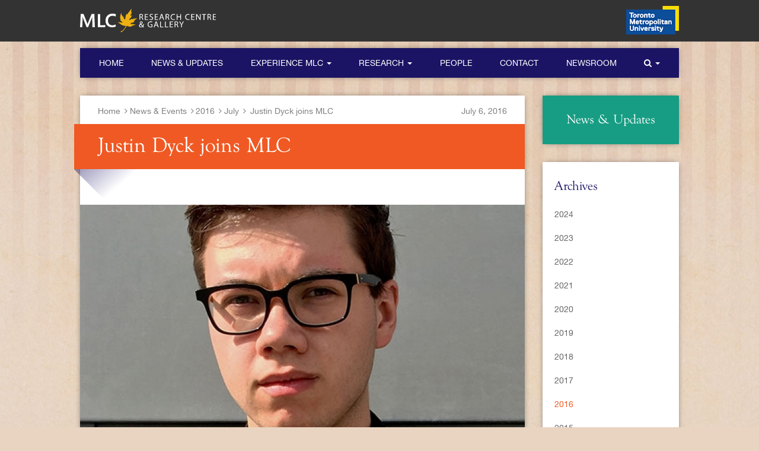

--- FILE ---
content_type: text/html; charset=UTF-8
request_url: http://mlc.ryerson.ca/news/personnel/justin-dyck-joins-mlc
body_size: 33379
content:

<!DOCTYPE html>
<html>
<head>
	
	<meta http-equiv="Content-Type" content="text/html; charset=utf-8" />	<title>Justin Dyck joins MLC - Modern Literature and Culture Research Centre (MLC) - Ryerson University</title>
	
	<link href="/favicon.ico" type="image/x-icon" rel="icon" /><link href="/favicon.ico" type="image/x-icon" rel="shortcut icon" /><meta name="description" content="A BA student in Graphic Communications Management at Ryerson University (2014-2018), Justin Dyck focusses on graphic design, photography, and 3D ..." /><meta name="keywords" content="MLC, Modern Literature and Culture Research Centre, Ryerson University" /><meta name="twitter:card" content="summary_large_image" /><meta name="twitter:title" content="Justin Dyck joins MLC" /><meta name="twitter:description" content="A BA student in Graphic Communications Management at Ryerson University (2014-2018), Justin Dyck focusses on graphic design, photography, and 3D ..." /><meta name="twitter:site" content="@MLC_Research" /><meta name="twitter:image" content="http://mlc.ryerson.ca/img/cache/1246.jpg" /><meta name="og:title" content="Justin Dyck joins MLC" /><meta name="og:site_name" content="Modern Literature and Culture - Ryerson University" /><meta name="og:description" content="A BA student in Graphic Communications Management at Ryerson University (2014-2018), Justin Dyck focusses on graphic design, photography, and 3D ..." /><meta name="og:image" content="http://mlc.ryerson.ca/img/cache/1246.jpg" /><meta name="viewport" content="width=device-width, initial-scale=1" /><link rel="stylesheet" type="text/css" href="/css/template.css" />
	<link rel="stylesheet" type="text/css" href="/js/fancybox/jquery.fancybox.css" />
	<link rel="stylesheet" type="text/css" href="/js/fancybox/helpers/jquery.fancybox-buttons.css" />
	<link rel="stylesheet" type="text/css" href="/js/fancybox/helpers/jquery.fancybox-thumbs.css" />

	<link rel="stylesheet" type="text/css" href="/js/royalslider/royalslider.css" />
	<link rel="stylesheet" type="text/css" href="/js/royalslider/skins/default/rs-default.css" />
<link rel="stylesheet" type="text/css" href="/css/page.news.css" />	
	<!--[if lt IE 9]>
		<script type="text/javascript" src="/js/html5shiv-printshiv.min.js"></script>		<script type="text/javascript" src="/js/respond.min.js"></script>	<![endif]-->

<script>
  (function(i,s,o,g,r,a,m){i['GoogleAnalyticsObject']=r;i[r]=i[r]||function(){
  (i[r].q=i[r].q||[]).push(arguments)},i[r].l=1*new Date();a=s.createElement(o),
  m=s.getElementsByTagName(o)[0];a.async=1;a.src=g;m.parentNode.insertBefore(a,m)
  })(window,document,'script','//www.google-analytics.com/analytics.js','ga');

  ga('create', 'UA-5418369-2', 'auto');
  ga('send', 'pageview');

</script>
</head>
<body>
	<div id="site">
	
	


<div id="navResponsive" class="navmenu navmenu-default navmenu-fixed-right offcanvas">
	<a href="/" class="navmenu-brand"><img src="/img/mlc-single-cmyk-2-black.svg" alt="Modern Literature &amp; Culture Research Centre &amp; Gallery" width="100%" /></a>	
	<ul class="nav navbar-nav pageMenu">
		
		<li><a href="/news">News &amp; Updates</a></li><li class="dropdown"><a href="#" class="dropdown-toggle" data-toggle="dropdown">Current News<span class="caret"></span></a><ul class="dropdown-menu Current News"><li><a href="/news#filter:all">All</a></li><li><a href="/news#filter:research_news">Research News</a></li><li><a href="/news#filter:events">Events</a></li><li><a href="/news#filter:publications">Publications</a></li><li><a href="/news#filter:personnel">Personnel</a></li></ul></li><li class="dropdown"><a href="#" class="dropdown-toggle" data-toggle="dropdown">Archives<span class="caret"></span></a><ul class="dropdown-menu Archives"><li><a href="/news/archives/2024">2024</a></li><li><a href="/news/archives/2023">2023</a></li><li><a href="/news/archives/2022">2022</a></li><li><a href="/news/archives/2021">2021</a></li><li><a href="/news/archives/2020">2020</a></li><li><a href="/news/archives/2019">2019</a></li><li><a href="/news/archives/2018">2018</a></li><li><a href="/news/archives/2017">2017</a></li><li><a href="/news/archives/2016">2016</a></li><li><a href="/news/archives/2015">2015</a></li><li><a href="/news/archives/2014">2014</a></li><li><a href="/news/archives/2013">2013</a></li><li><a href="/news/archives/2012">2012</a></li><li><a href="/news/archives/2011">2011</a></li><li><a href="/news/archives/2010">2010</a></li><li><a href="/news/archives/2009">2009</a></li><li><a href="/news/archives/2008">2008</a></li><li><a href="/news/archives/2007">2007</a></li><li><a href="/news/archives/2005">2005</a></li><li><a href="/news/archives/2003">2003</a></li><li><a href="/news/archives/2002">2002</a></li><li><a href="/news/archives/2001">2001</a></li><li><a href="/news/archives/2000">2000</a></li><li><a href="/news/archives/1999">1999</a></li><li><a href="/news/archives/1994">1994</a></li></ul></li>		
	</ul>
	
	<ul class="nav navbar-nav">
		<li><p>Main Navigation</p></li>
		
				<li class="">
				<a href="/">Home</a>			</li>
						<li class="">
				<a href="/news">News & Updates</a>			</li>
						<li class="dropdown ">
				
				<a href="#" class="dropdown-toggle" data-toggle="dropdown" id="nav_ExperienceMLC">Experience MLC <span class="caret"></span></a>				
									<ul class="dropdown-menu hidden-md hidden-lg" role="sub-navigation">
													
														
							<li class=" "><a href="/experience">Experience MLC</a></li>
							
													
														
							<li class=" "><a href="/experience/mission-and-history">Mission &amp; History</a></li>
							
													
														
							<li class=" "><a href="/experience/courses">Courses</a></li>
							
													
														
							<li class=" "><a href="/experience/get-involved">Get Involved</a></li>
							
													
														
							<li class=" "><a href="/experience/pubz">PUBZ</a></li>
							
											</ul>
							</li>
						<li class="dropdown ">
				
				<a href="#" class="dropdown-toggle" data-toggle="dropdown" id="nav_Research">Research <span class="caret"></span></a>				
									<ul class="dropdown-menu hidden-md hidden-lg" role="sub-navigation">
													
														
							<li class=" "><a href="/research">Research</a></li>
							
													
														
							<li class=" "><a href="/research/themes">Themes</a></li>
							
													
														
							<li class=" "><a href="/research/publications">Publications</a></li>
							
													
														
							<li class=" "><a href="/research/exhibitions">Exhibitions</a></li>
							
													
														
							<li class=" "><a href="/research/donations">Donations</a></li>
							
											</ul>
							</li>
						<li class="">
				<a href="/people">People</a>			</li>
						<li class="">
				<a href="/contact">Contact</a>			</li>
						<li class="">
				<a href="/newsroom">Newsroom</a>			</li>
						<li class="dropdown ">
				
				<a href="#" class="dropdown-toggle" data-toggle="dropdown" id="nav_IClassFaFaSearchI"><i class="fa fa-search"></i> <span class="caret"></span></a>				
									<ul class="dropdown-menu hidden-md hidden-lg" role="search">
						<li>
							<form action="/search" id="SearchIndexForm" method="get" accept-charset="utf-8">	<div class="form-group input text"><label for="SearchQ" class="control-label sr-only">Search For:</label><input class="form-control" name="q" type="text" id="SearchQ"/></div>	<div class="submit"><input type="image" src="/img/search.svg"></div>
</form>						</li>
					</ul>
							</li>
				</ul>
</div>
		<!-- desktop nav -->
	<div id="ryersonBar">
		<div class="container">
			<div class="row">
				<div class="col-xs-24">
				<p><a href="/"><img src="/img/mlc-single-cmyk-2-white.svg" alt="Modern Literature &amp;amp; Culture Research Centre &amp;amp; Gallery" /></a>						<a href="https://www.ryerson.ca/"><img src="/img/tmu-rgb-120px.png" alt="Toronto Metropolitan University" class="float-right" id="ru-logo" /></a>					</p>
				</div>
			</div>
		</div>
	</div>
	<!-- mobile menu bar -->
	<div id="mainContainer" class="container">
		<div class="navbar navbar-inverse navbar-fixed-top hidden-md hidden-lg">
			<a href="/" class="navbar-brand"><img src="/img/mlc-single-cmyk-2-white.svg" alt="MLC Research Centre &amp; Gallery" /></a>			<button id="navResponsiveToggleBtn" type="button" data-toggle="offcanvas" data-recalc="false" data-target="#navResponsive" data-canvas="body" class="navbar-toggle" data-disable-scrolling="true">
				<span class="sr-only">Toggle navigation</span>
				<span class="icon-bar"></span>
				<span class="icon-bar"></span>
				<span class="icon-bar"></span>
			</button>
		</div>
		
		
		<nav class="hidden-xs hidden-sm">
	<div class="row">
		<div class="col-xs-24">
			
			<div class="navbar navbar-default">
				<!-- Collect the nav links, forms, and other content for toggling -->
				<div class="collapse navbar-collapse" id="mainNav">
					<ul class="nav navbar-nav">
						
				<li class="">
				<a href="/">Home</a>			</li>
						<li class="">
				<a href="/news">News & Updates</a>			</li>
						<li class="dropdown ">
				
				<a href="#" class="dropdown-toggle" data-toggle="dropdown" id="nav_ExperienceMLC">Experience MLC <span class="caret"></span></a>				
							</li>
						<li class="dropdown ">
				
				<a href="#" class="dropdown-toggle" data-toggle="dropdown" id="nav_Research">Research <span class="caret"></span></a>				
							</li>
						<li class="">
				<a href="/people">People</a>			</li>
						<li class="">
				<a href="/contact">Contact</a>			</li>
						<li class="">
				<a href="/newsroom">Newsroom</a>			</li>
						<li class="dropdown ">
				
				<a href="#" class="dropdown-toggle" data-toggle="dropdown" id="nav_IClassFaFaSearchI"><i class="fa fa-search"></i> <span class="caret"></span></a>				
									<ul class="dropdown-menu hidden-md hidden-lg" role="search">
						<li>
							<form action="/search" id="SearchIndexForm" method="get" accept-charset="utf-8">	<div class="form-group input text"><label for="SearchQ" class="control-label sr-only">Search For:</label><input class="form-control" name="q" type="text" id="SearchQ"/></div>	<div class="submit"><input type="image" src="/img/search.svg"></div>
</form>						</li>
					</ul>
							</li>
								</ul>
				</div><!-- /.navbar-collapse -->
			</div>
		</div>
	</div>
	
			<div class="subnav row hidden-xs" id="subnav_IClassFaFaSearchI" role="sub-navigation" style="display: none;">
		<div><form class="navbar-form hidden-sm" role="search"></form></div>
			<div class="col-xs-24">
				<div>
					<form action="/search" id="SearchIndexForm" method="get" accept-charset="utf-8">	<div class="form-group input text"><label for="SearchQ" class="control-label sr-only">Search For:</label><input class="form-control" name="q" type="text" id="SearchQ"/></div>	<div class="submit"><input type="image" src="/img/search.svg"></div>
</form>				</div>
			</div>
		</div>
		
					
				<div class="subnav row hidden-xs" id="subnav_ExperienceMLC" role="sub-navigation" style="display:none;">
					<div class="col-xs-24">
						<div>
							<ul>
																									
																		
									<li class="column columns5  ">
										<a href="/experience">Experience MLC</a>										<span>Find out about all the ways you can interact and connect with the MLC.</span>
									</li>
									
																	
																		
									<li class="column columns5  ">
										<a href="/experience/mission-and-history">Mission &amp; History</a>										<span>Read about MLC's past and our mission for the future.</span>
									</li>
									
																	
																		
									<li class="column columns5  ">
										<a href="/experience/courses">Courses</a>										<span>We learn by doing. Learn about theory and practice with experiential courses.</span>
									</li>
									
																	
																		
									<li class="column columns5  ">
										<a href="/experience/get-involved">Get Involved</a>										<span>Become involved in the MLC Research Centre and build your career.</span>
									</li>
									
																	
																		
									<li class="column columns5  ">
										<a href="/experience/pubz">PUBZ</a>										<span>PUBZ is a faculty and fellow mentored, student-driven working group.</span>
									</li>
									
															</ul>
						</div>
					</div>
				</div>
				
							
				<div class="subnav row hidden-xs" id="subnav_Research" role="sub-navigation" style="display:none;">
					<div class="col-xs-24">
						<div>
							<ul>
																									
																		
									<li class="column columns5  ">
										<a href="/research">Research</a>										<span>Research is the heart and soul of the MLC. Find out all about our efforts here.</span>
									</li>
									
																	
																		
									<li class="column columns5  ">
										<a href="/research/themes">Themes</a>										<span>Discover some of the major research themes and topics the MLC is focused on.</span>
									</li>
									
																	
																		
									<li class="column columns5  ">
										<a href="/research/publications">Publications</a>										<span>Books and Publications by our Director, Irene Gammel. </span>
									</li>
									
																	
																		
									<li class="column columns5  ">
										<a href="/research/exhibitions">Exhibitions</a>										<span>Explore some of MLC's special collections and featured collections.</span>
									</li>
									
																	
																		
									<li class="column columns5  ">
										<a href="/research/donations">Donations</a>										<span>See a list of funding partners and the material generously donated.
</span>
									</li>
									
															</ul>
						</div>
					</div>
				</div>
				
			
</nav>
<div class="row spaceTop" id="content">
	<div class="col-xs-24 col-md-18">
					
		
<article role="article" id="article" class="box">
	<header>
		<div class="row" id="breadcrumbsDate">
			<div class="col-xs-18">
				<p>
	<a href="/">Home</a><i class="fa fa-angle-right"></i><a href="/news">News &amp; Events</a><i class="fa fa-angle-right"></i><a href="/news/archives/2016">2016</a><i class="fa fa-angle-right"></i><a href="/news/archives/2016#filter:july">July</a><i class="fa fa-angle-right"></i>	
	<span>Justin Dyck joins MLC</span>
</p>			</div>
			<div class="col-xs-6">
				<time datetime="2016-07-06 11:12:03" pubdate="pubdate" class="pull-right">July  6, 2016</time>
			</div>
		</div>
		<div class="banner"><h1> Justin Dyck joins MLC</h1></div>
	</header>
	
			<figure id="mainImage">
			<img src="/img/cache/1246_w750.jpg" alt="" />		</figure>
		
	<div id="mainContent">
		<p><span lang="EN-US" style="font-family:&quot;Bookman Old Style&quot;,serif;color:black">A BA student in Graphic Communications Management at Ryerson University (2014-2018), Justin Dyck focusses on graphic design, photography, and 3D printing. With his research interest in North-American Native cultures, and his fascination for World War I history, he is dedicated to the digital preservation of images. At the MLC Research Centre, he is excited to be involved in digital imaging.&nbsp;</span></p>
		
				
	</div>
	
	<footer>
		
				
		<div class="row">
			<div class="col-xs-12">
				<ul id="previousNext">
					<li><a href="/news/personnel/colleen-mcdonell-joins-mlc" title="Previous Article"><i class="fa fa-chevron-left"></i></a></li>
					<li><a href="/news/media/dr-gammels-work-on-dada-referenced-in-the-new-york-times" title="Next Article"><i class="fa fa-chevron-right"></i></a></li>
				</ul>
			</div>
			
			<div class="col-xs-12">
				
<ul id="socialSharing">
	<li>
		<a href="https://twitter.com/share?url=http%3A%2F%2Fmlc.ryerson.ca%2Fnews%2Fpersonnel%2Fjustin-dyck-joins-mlc" title="Tweet This Article" id="twitter"><i class="fa fa-twitter"></i></a>	</li>
	<li>
		<a href="#" title="Share On Facebook" id="facebook"><i class="fa fa-facebook"></i></a>	</li>
	<li>
		<a href="mailto:adminmlc@ryerson.ca?subject=Inquiry from MLCRC website" title="Email to a Friend" id="emailSharing"><i class="fa fa-envelope"></i></a>	</li>
</ul>			</div>
		</div>
		
				
	</footer>
	
</article>	</div>
	<div class="hidden-xs col-md-6">
		

<a href="/news" id="sidebarTitle" class="box sm success">
	<h3>News & Updates</h3>
</a>

	<nav class="box sm sideMenu archives">
		<h3>Archives</h3>
		<ul>
							
									<li>
								
				<a href="/news/archives/2024">2024</a></li>
				
							
									<li>
								
				<a href="/news/archives/2023">2023</a></li>
				
							
									<li>
								
				<a href="/news/archives/2022">2022</a></li>
				
							
									<li>
								
				<a href="/news/archives/2021">2021</a></li>
				
							
									<li>
								
				<a href="/news/archives/2020">2020</a></li>
				
							
									<li>
								
				<a href="/news/archives/2019">2019</a></li>
				
							
									<li>
								
				<a href="/news/archives/2018">2018</a></li>
				
							
									<li>
								
				<a href="/news/archives/2017">2017</a></li>
				
							
									<li class="active">
								
				<a href="/news/archives/2016">2016</a></li>
				
							
									<li>
								
				<a href="/news/archives/2015">2015</a></li>
				
							
									<li>
								
				<a href="/news/archives/2014">2014</a></li>
				
							
									<li>
								
				<a href="/news/archives/2013">2013</a></li>
				
							
									<li>
								
				<a href="/news/archives/2012">2012</a></li>
				
							
									<li>
								
				<a href="/news/archives/2011">2011</a></li>
				
							
									<li>
								
				<a href="/news/archives/2010">2010</a></li>
				
							
									<li>
								
				<a href="/news/archives/2009">2009</a></li>
				
							
									<li>
								
				<a href="/news/archives/2008">2008</a></li>
				
							
									<li>
								
				<a href="/news/archives/2007">2007</a></li>
				
							
									<li>
								
				<a href="/news/archives/2005">2005</a></li>
				
							
									<li>
								
				<a href="/news/archives/2003">2003</a></li>
				
							
									<li>
								
				<a href="/news/archives/2002">2002</a></li>
				
							
									<li>
								
				<a href="/news/archives/2001">2001</a></li>
				
							
									<li>
								
				<a href="/news/archives/2000">2000</a></li>
				
							
									<li>
								
				<a href="/news/archives/1999">1999</a></li>
				
							
									<li>
								
				<a href="/news/archives/1994">1994</a></li>
				
					</ul>
	</nav>

<nav class="box sm sideMenu">
	<h3>Categories</h3>
	<ul>
					
			<li><a href="/news#filter:all">All</a></li>
			
					
			<li><a href="/news#filter:research_news">Research News</a></li>
			
					
			<li><a href="/news#filter:events">Events</a></li>
			
					
			<li><a href="/news#filter:publications">Publications</a></li>
			
					
			<li><a href="/news#filter:personnel">Personnel</a></li>
			
			</ul>
</nav>


<a href="/newsletter" id="suscribe" class="box sm danger">
	<h3><i class="fa fa-file-o"></i> Subscribe <small>to the MLC Newsletter for all the latest news!</small></h3>
</a>	</div>
</div>




<div id="recentArticles">
	<h3 class="title">Recent News</h3>
	<div class="row">
		
									<div class="col-xs-24 col-sm-12 col-md-6">
							
				<div class="box sm imgTop news">
					<figure>
						<a href="/news/research-news/mlc-top-10-stories-of-2025"><img src="/img/cache/1773_w230.jpg" alt="MLC Top 10 Stories of 2025" /></a>					</figure>
					<div class="text">
						<time datetime="2025-12-26 17:05:40" class="dateTime">December 26, 2025</time>
						<h4><a href="/news/research-news/mlc-top-10-stories-of-2025">MLC Top 10 Stories of 2025</a></h4>
						<p>Irene Gammel, Director, is pleased to present the top accomplishments of the MLC Research Centre in 2025.</p>
					</div>
				</div>
			</div>
									<div class="col-xs-24 col-sm-12 col-md-6">
							
				<div class="box sm imgTop news">
					<figure>
						<a href="/news/personnel/ella-altena-mlc-coordinator-joins-mlc"><img src="/img/cache/1772_w230.jpg" alt="Ella Altena joins as MLC Research Coordinator" /></a>					</figure>
					<div class="text">
						<time datetime="2025-09-12 17:54:08" class="dateTime">September 12, 2025</time>
						<h4><a href="/news/personnel/ella-altena-mlc-coordinator-joins-mlc">Ella Altena joins as MLC Research Coordinator</a></h4>
						<p>Ella will be working as the MLC Research Coordinator and shares her knowledge of digital anthropology and online identity formation.</p>
					</div>
				</div>
			</div>
									<div class="col-xs-24 col-sm-12 col-md-6">
							
				<div class="box sm imgTop news">
					<figure>
						<a href="/news/personnel/dr-jimmy-tran-joins-mlc"><img src="/img/cache/1769_w230.jpg" alt="Dr. Jimmy Tran joins MLC" /></a>					</figure>
					<div class="text">
						<time datetime="2025-06-15 23:30:08" class="dateTime">June 15, 2025</time>
						<h4><a href="/news/personnel/dr-jimmy-tran-joins-mlc">Dr. Jimmy Tran joins MLC</a></h4>
						<p>At the MLC, Tran consults on fashion and archival studies–related research.</p>
					</div>
				</div>
			</div>
									<div class="col-xs-24 col-sm-12 col-md-6">
							
				<div class="box sm imgTop news">
					<figure>
						<a href="/news/personnel/eishvinder-gill-joins-mlc"><img src="/img/cache/1767_w230.jpg" alt="Eishvinder Gill joins MLC" /></a>					</figure>
					<div class="text">
						<time datetime="2025-06-15 23:24:02" class="dateTime">June 15, 2025</time>
						<h4><a href="/news/personnel/eishvinder-gill-joins-mlc">Eishvinder Gill joins MLC</a></h4>
						<p>Eishvinder’s research interests include fashion design, design psychology, and the emotional affect of objects and garments.</p>
					</div>
				</div>
			</div>
				
	</div>
</div>
	

	

</div>

<div class="sliderWrapper">
	<div id="themesSlider" class="rsDefault">
		
					<a href="/themes/the-great-war-in-literature-and-visual-culture">
			<section class="slide rsContent slide-B">
									<div class="container">
						<div class="row">
							<div class="col-xs-24">
								
				<div class="slideContent">
					<img src="/img/cache/165_w274.jpg" alt="The Great War in Literature and Visual Culture" class="rsImg rsABlock" data-move-effect="bottom" />					<div class="textContent">
					<h3 class="rsABlock">MLC Themes</h3>
					<h4 class="rsABlock">The Great War in Literature and Visual Culture</h4>
					<p class="rsABlock">Amid the unprecedented social change of World War I, women renegotiated their identities by dramatically changing the way they engaged with the arts. But how did they do so? And how did everyday citizens engage with the war?</p>
					</div>
				</div>
				
											</div>
						</div>
					</div>
							</section>
			</a>
					<a href="/themes/elsa-von-freytag-loringhoven">
			<section class="slide rsContent slide-O">
									<div class="container">
						<div class="row">
							<div class="col-xs-24">
								
				<div class="slideContent">
					<img src="/img/cache/161_w274.jpg" alt="Elsa von Freytag-Loringhoven" class="rsImg rsABlock" data-move-effect="bottom" />					<div class="textContent">
					<h3 class="rsABlock">MLC Themes</h3>
					<h4 class="rsABlock">Elsa von Freytag-Loringhoven</h4>
					<p class="rsABlock">Elsa von Freytag-Loringhoven, considered by many to be the mother of Dada, was a daringly innovative poet and an early creator of junk sculpture. &ldquo;The Baroness&rdquo; was best known for her sexually charged, often controversial performances.</p>
					</div>
				</div>
				
											</div>
						</div>
					</div>
							</section>
			</a>
					<a href="/themes/modernism-in-the-world">
			<section class="slide rsContent slide-G">
									<div class="container">
						<div class="row">
							<div class="col-xs-24">
								
				<div class="slideContent">
					<img src="/img/cache/164_w274.jpg" alt="Modernism in the World" class="rsImg rsABlock" data-move-effect="bottom" />					<div class="textContent">
					<h3 class="rsABlock">MLC Themes</h3>
					<h4 class="rsABlock">Modernism in the World</h4>
					<p class="rsABlock">Recent research has departed from the Euro-centric and national view of Modernism to include approaches and methods studying Modernism across national boundaries and across different art forms to include fashion, dance, performance, technology, and visual culture.</p>
					</div>
				</div>
				
											</div>
						</div>
					</div>
							</section>
			</a>
					<a href="/themes/l-m-montgomery">
			<section class="slide rsContent slide-B">
									<div class="container">
						<div class="row">
							<div class="col-xs-24">
								
				<div class="slideContent">
					<img src="/img/cache/162_w274.jpg" alt="Lucy Maud Montgomery" class="rsImg rsABlock" data-move-effect="bottom" />					<div class="textContent">
					<h3 class="rsABlock">MLC Themes</h3>
					<h4 class="rsABlock">Lucy Maud Montgomery</h4>
					<p class="rsABlock">L.M. Montgomery is perhaps Canada's most important literary export. She was prolific writer of over 500 short stories and poems, and twenty novels, including the beloved Anne of Green Gables.</p>
					</div>
				</div>
				
											</div>
						</div>
					</div>
							</section>
			</a>
					<a href="/themes/canadian-modernism">
			<section class="slide rsContent slide-G">
									<div class="container">
						<div class="row">
							<div class="col-xs-24">
								
				<div class="slideContent">
					<img src="/img/cache/163_w274.jpg" alt="Canadian Modernism" class="rsImg rsABlock" data-move-effect="bottom" />					<div class="textContent">
					<h3 class="rsABlock">MLC Themes</h3>
					<h4 class="rsABlock">Canadian Modernism</h4>
					<p class="rsABlock">The works of numerous Canadian authors who lived during the modernist era may well constitute the most central and experimental articulation of Canadian modernism in prose, allowing authors to stage cross-cultural, controversial, and even conflicted identities.</p>
					</div>
				</div>
				
											</div>
						</div>
					</div>
							</section>
			</a>
					<a href="/themes/modernist-biography-and-life-writing">
			<section class="slide rsContent slide-O">
									<div class="container">
						<div class="row">
							<div class="col-xs-24">
								
				<div class="slideContent">
					<img src="/img/cache/314_w274.jpg" alt="Modernist Biography and Life Writing" class="rsImg rsABlock" data-move-effect="bottom" />					<div class="textContent">
					<h3 class="rsABlock">MLC Themes</h3>
					<h4 class="rsABlock">Modernist Biography and Life Writing</h4>
					<p class="rsABlock">Life writing, including autobiographical accounts, diaries, letters and testimonials written or told by women and men whose political, literary or philosophical purposes are central to their lives, has become a standard tool for communication and the dissemination of information.</p>
					</div>
				</div>
				
											</div>
						</div>
					</div>
							</section>
			</a>
			
		
	</div>
</div>

<div>
	</div>
	
	<footer id="footer">
		<div class="container">
			<div class="row">
				<div class="col-xs-24">
					
					<section id="sideLogo">
						<img src="/img/logo_small.svg" alt="Modern Literature &amp; Culture Research Centre" />					</section>
					
					<section id="footerNav">
						<div class="row">
							
															
																
															
																	<div class="col-xs-6">
										<ul>
											<li><a href="/news" class="footerItem">Latest News</a></li><li><a href="/news/research-news/mlc-top-10-stories-of-2025" class="footerSubItem">MLC Top 10 Stories ...</a></li><li><a href="/news/personnel/ella-altena-mlc-coordinator-joins-mlc" class="footerSubItem">Ella Altena joins as...</a></li><li><a href="/news/personnel/dr-jimmy-tran-joins-mlc" class="footerSubItem">Dr. Jimmy Tran joins...</a></li><li><a href="/news/personnel/eishvinder-gill-joins-mlc" class="footerSubItem">Eishvinder Gill ...</a></li><li><a href="/news/personnel/louisa-law-joins-mlc" class="footerSubItem">Louisa Law joins MLC</a></li>										</ul>
									</div>
																
															
																	<div class="col-xs-6">
										<ul>
											<li><a href="/experience" class="footerItem">Experience MLC</a></li><li><a href="/experience/mission-and-history" class="footerSubItem">About MLC</a></li><li><a href="/experience/courses" class="footerSubItem">Courses</a></li><li><a href="/experience/get-involved" class="footerSubItem">Get Involved</a></li><li><a href="/experience/pubz" class="footerSubItem">PUBZ</a></li><li><a href="/branding" class="footerSubItem">MLC Branding</a></li>										</ul>
									</div>
																
															
																	<div class="col-xs-6">
										<ul>
											<li><a href="/research" class="footerItem">Research</a></li><li><a href="/experience/mission-and-history" class="footerSubItem">Mission & History</a></li><li><a href="/research/themes" class="footerSubItem">Research Themes</a></li><li><a href="/research/exhibitions" class="footerSubItem">Archives & Exhibitions</a></li><li><a href="/research/donations" class="footerSubItem">Donations & Funding</a></li>										</ul>
									</div>
																
															
																	<div class="col-xs-6">
										<ul>
											<li><a href="/bio_categories" class="footerItem">People</a></li><li><a href="/bio_categories" class="footerSubItem">Personnel</a></li><li><a href="/people/irene-gammel" class="footerSubItem">The Director</a></li><li><a href="/newsroom" class="footerSubItem">Newsroom</a></li><li><a href="/contact" class="footerSubItem">Contact</a></li>										</ul>
									</div>
																
														
						</div>
						
						<h4><a href="/newsletter"><i class="fa fa-file-o"></i> Subscribe to the MLC Newsletter for all the latest news</a></h4>
						
						<ul id="socialFollowing">
							<li><a href="http://vimeo.com/mlcrc" title="MLC Vimeo Channel"><i class="fo icon-vimeo"></i></a></li>
							<li><a href="https://twitter.com/MLC_Research" title="MLC Twitter Feed"><i class="fa fa-twitter"></i></a></li>
							<li><a href="https://www.facebook.com/MLCRC" title="MLC Facebook Page"><i class="fa fa-facebook"></i></a></li>
							<!--<li><a href="#" title="Email to a friend"><i class="fa fa-envelope"></i></a></li>-->
							<!-- <li><a href="/rss/news.rss" title="RSS Feed"><i class="fa fa-rss"></i></a></li> -->
							<li><a href="https://www.instagram.com/mlc_research/" title="MLC Instagram"><i class="fa fa-instagram"></i></a></li>
						</ul>
							
					</section>
					
				</div>
			</div>
		</div>
	</footer>
	
</div> <!-- #site -->

<script type="text/javascript" src="/js/jquery-1.11.0.min.js"></script>
	<script type="text/javascript" src="/js/jquery.easing-1.3.js"></script>
	<script type="text/javascript" src="/js/jquery.mousewheel-3.0.6.pack.js"></script>
	<script type="text/javascript" src="/js/imagesloaded.pkgd.min.js"></script>
<script type="text/javascript" src="/js/bootstrap.min.js"></script><script type="text/javascript" src="/js/jasny-bootstrap.min.js"></script>
	<script type="text/javascript" src="/js/fancybox/jquery.fancybox.pack.js"></script>
	<script type="text/javascript" src="/js/fancybox/helpers/jquery.fancybox-buttons.js"></script>
	<script type="text/javascript" src="/js/fancybox/helpers/jquery.fancybox-thumbs.js"></script>
<script type="text/javascript" src="/js/royalslider/jquery.royalslider.min.js"></script><script type="text/javascript" src="/js/script.js"></script><script type="text/javascript" src="/js/socialSharing.js"></script><script type="text/javascript">
//<![CDATA[
$(document).ready(function () {
		$('#recentArticles > .row .box').equalizeHeights();
		$('#recentArticles > .row .box').load( function() {
			$('#recentArticles > .row .box').equalizeHeights();
		});
		$(window).resize( function() {
			$('#recentArticles > .row .box').equalizeHeights();
		});
	

		jQuery.rsCSS3Easing.easeOutBack = 'cubic-bezier(0.175, 0.885, 0.320, 1.275)';
		$('#themesSlider').royalSlider({
			transitionType:'move',
			loop: true,
			
			imageScaleMode: 'none',
			imageAlignCenter: false,
			fadeinLoadedSlide: true,
			numImagesToPreload: 6,
			
			controlNavigation: 'none',
			navigateByClick: false,
			arrowsNavAutoHide: false,
			sliderDrag: false,
			
			block: {
				delay: 400
			},
			
			autoplay: {
				enabled: true,
				pauseOnHover: true,
				delay: 6000
			}
		});
	});
//]]>
</script>
</body>
</html>


--- FILE ---
content_type: text/css
request_url: http://mlc.ryerson.ca/css/template.css
body_size: 215436
content:
@charset "UTF-8";
/*!
 *  Font Awesome 4.2.0 by @davegandy - http://fontawesome.io - @fontawesome
 *  License - http://fontawesome.io/license (Font: SIL OFL 1.1, CSS: MIT License)
 */
/* FONT PATH
 * -------------------------- */
@font-face {
  font-family: 'FontAwesome';
  src: url("../fonts/font-awesome/fontawesome-webfont.eot?v=4.2.0");
  src: url("../fonts/font-awesome/fontawesome-webfont.eot?#iefix&v=4.2.0") format("embedded-opentype"), url("../fonts/font-awesome/fontawesome-webfont.woff?v=4.2.0") format("woff"), url("../fonts/font-awesome/fontawesome-webfont.ttf?v=4.2.0") format("truetype"), url("../fonts/font-awesome/fontawesome-webfont.svg?v=4.2.0#fontawesomeregular") format("svg");
  font-weight: normal;
  font-style: normal;
}

.fa {
  display: inline-block;
  font: normal normal normal 14px/1 FontAwesome;
  font-size: inherit;
  text-rendering: auto;
  -webkit-font-smoothing: antialiased;
  -moz-osx-font-smoothing: grayscale;
}

/* makes the font 33% larger relative to the icon container */
.fa-lg {
  font-size: 1.33333em;
  line-height: 0.75em;
  vertical-align: -15%;
}

.fa-2x {
  font-size: 2em;
}

.fa-3x {
  font-size: 3em;
}

.fa-4x {
  font-size: 4em;
}

.fa-5x {
  font-size: 5em;
}

.fa-fw {
  width: 1.28571em;
  text-align: center;
}

.fa-ul {
  padding-left: 0;
  margin-left: 2.14286em;
  list-style-type: none;
}

.fa-ul > li {
  position: relative;
}

.fa-li {
  position: absolute;
  left: -2.14286em;
  width: 2.14286em;
  top: 0.14286em;
  text-align: center;
}

.fa-li.fa-lg {
  left: -1.85714em;
}

.fa-border {
  padding: .2em .25em .15em;
  border: solid 0.08em #eee;
  border-radius: .1em;
}

.pull-right {
  float: right;
}

.pull-left {
  float: left;
}

.fa.pull-left {
  margin-right: .3em;
}

.fa.pull-right {
  margin-left: .3em;
}

.fa-spin {
  -webkit-animation: fa-spin 2s infinite linear;
  animation: fa-spin 2s infinite linear;
}

@-webkit-keyframes fa-spin {
  0% {
    -webkit-transform: rotate(0deg);
    transform: rotate(0deg);
  }
  100% {
    -webkit-transform: rotate(359deg);
    transform: rotate(359deg);
  }
}

@keyframes fa-spin {
  0% {
    -webkit-transform: rotate(0deg);
    transform: rotate(0deg);
  }
  100% {
    -webkit-transform: rotate(359deg);
    transform: rotate(359deg);
  }
}

.fa-rotate-90 {
  filter: progid:DXImageTransform.Microsoft.BasicImage(rotation=1);
  -webkit-transform: rotate(90deg);
  transform: rotate(90deg);
}

.fa-rotate-180 {
  filter: progid:DXImageTransform.Microsoft.BasicImage(rotation=2);
  -webkit-transform: rotate(180deg);
  transform: rotate(180deg);
}

.fa-rotate-270 {
  filter: progid:DXImageTransform.Microsoft.BasicImage(rotation=3);
  -webkit-transform: rotate(270deg);
  transform: rotate(270deg);
}

.fa-flip-horizontal {
  filter: progid:DXImageTransform.Microsoft.BasicImage(rotation=0);
  -webkit-transform: scale(-1, 1);
  transform: scale(-1, 1);
}

.fa-flip-vertical {
  filter: progid:DXImageTransform.Microsoft.BasicImage(rotation=2);
  -webkit-transform: scale(1, -1);
  transform: scale(1, -1);
}

:root .fa-rotate-90,
:root .fa-rotate-180,
:root .fa-rotate-270,
:root .fa-flip-horizontal,
:root .fa-flip-vertical {
  -webkit-filter: none;
          filter: none;
}

.fa-stack {
  position: relative;
  display: inline-block;
  width: 2em;
  height: 2em;
  line-height: 2em;
  vertical-align: middle;
}

.fa-stack-1x, .fa-stack-2x {
  position: absolute;
  left: 0;
  width: 100%;
  text-align: center;
}

.fa-stack-1x {
  line-height: inherit;
}

.fa-stack-2x {
  font-size: 2em;
}

.fa-inverse {
  color: #fff;
}

/* Font Awesome uses the Unicode Private Use Area (PUA) to ensure screen
   readers do not read off random characters that represent icons */
.fa-glass:before {
  content: "";
}

.fa-music:before {
  content: "";
}

.fa-search:before {
  content: "";
}

.fa-envelope-o:before {
  content: "";
}

.fa-heart:before {
  content: "";
}

.fa-star:before {
  content: "";
}

.fa-star-o:before {
  content: "";
}

.fa-user:before {
  content: "";
}

.fa-film:before {
  content: "";
}

.fa-th-large:before {
  content: "";
}

.fa-th:before {
  content: "";
}

.fa-th-list:before {
  content: "";
}

.fa-check:before {
  content: "";
}

.fa-remove:before,
.fa-close:before,
.fa-times:before {
  content: "";
}

.fa-search-plus:before {
  content: "";
}

.fa-search-minus:before {
  content: "";
}

.fa-power-off:before {
  content: "";
}

.fa-signal:before {
  content: "";
}

.fa-gear:before,
.fa-cog:before {
  content: "";
}

.fa-trash-o:before {
  content: "";
}

.fa-home:before {
  content: "";
}

.fa-file-o:before {
  content: "";
}

.fa-clock-o:before {
  content: "";
}

.fa-road:before {
  content: "";
}

.fa-download:before {
  content: "";
}

.fa-arrow-circle-o-down:before {
  content: "";
}

.fa-arrow-circle-o-up:before {
  content: "";
}

.fa-inbox:before {
  content: "";
}

.fa-play-circle-o:before {
  content: "";
}

.fa-rotate-right:before,
.fa-repeat:before {
  content: "";
}

.fa-refresh:before {
  content: "";
}

.fa-list-alt:before {
  content: "";
}

.fa-lock:before {
  content: "";
}

.fa-flag:before {
  content: "";
}

.fa-headphones:before {
  content: "";
}

.fa-volume-off:before {
  content: "";
}

.fa-volume-down:before {
  content: "";
}

.fa-volume-up:before {
  content: "";
}

.fa-qrcode:before {
  content: "";
}

.fa-barcode:before {
  content: "";
}

.fa-tag:before {
  content: "";
}

.fa-tags:before {
  content: "";
}

.fa-book:before {
  content: "";
}

.fa-bookmark:before {
  content: "";
}

.fa-print:before {
  content: "";
}

.fa-camera:before {
  content: "";
}

.fa-font:before {
  content: "";
}

.fa-bold:before {
  content: "";
}

.fa-italic:before {
  content: "";
}

.fa-text-height:before {
  content: "";
}

.fa-text-width:before {
  content: "";
}

.fa-align-left:before {
  content: "";
}

.fa-align-center:before {
  content: "";
}

.fa-align-right:before {
  content: "";
}

.fa-align-justify:before {
  content: "";
}

.fa-list:before {
  content: "";
}

.fa-dedent:before,
.fa-outdent:before {
  content: "";
}

.fa-indent:before {
  content: "";
}

.fa-video-camera:before {
  content: "";
}

.fa-photo:before,
.fa-image:before,
.fa-picture-o:before {
  content: "";
}

.fa-pencil:before {
  content: "";
}

.fa-map-marker:before {
  content: "";
}

.fa-adjust:before {
  content: "";
}

.fa-tint:before {
  content: "";
}

.fa-edit:before,
.fa-pencil-square-o:before {
  content: "";
}

.fa-share-square-o:before {
  content: "";
}

.fa-check-square-o:before {
  content: "";
}

.fa-arrows:before {
  content: "";
}

.fa-step-backward:before {
  content: "";
}

.fa-fast-backward:before {
  content: "";
}

.fa-backward:before {
  content: "";
}

.fa-play:before {
  content: "";
}

.fa-pause:before {
  content: "";
}

.fa-stop:before {
  content: "";
}

.fa-forward:before {
  content: "";
}

.fa-fast-forward:before {
  content: "";
}

.fa-step-forward:before {
  content: "";
}

.fa-eject:before {
  content: "";
}

.fa-chevron-left:before {
  content: "";
}

.fa-chevron-right:before {
  content: "";
}

.fa-plus-circle:before {
  content: "";
}

.fa-minus-circle:before {
  content: "";
}

.fa-times-circle:before {
  content: "";
}

.fa-check-circle:before {
  content: "";
}

.fa-question-circle:before {
  content: "";
}

.fa-info-circle:before {
  content: "";
}

.fa-crosshairs:before {
  content: "";
}

.fa-times-circle-o:before {
  content: "";
}

.fa-check-circle-o:before {
  content: "";
}

.fa-ban:before {
  content: "";
}

.fa-arrow-left:before {
  content: "";
}

.fa-arrow-right:before {
  content: "";
}

.fa-arrow-up:before {
  content: "";
}

.fa-arrow-down:before {
  content: "";
}

.fa-mail-forward:before,
.fa-share:before {
  content: "";
}

.fa-expand:before {
  content: "";
}

.fa-compress:before {
  content: "";
}

.fa-plus:before {
  content: "";
}

.fa-minus:before {
  content: "";
}

.fa-asterisk:before {
  content: "";
}

.fa-exclamation-circle:before {
  content: "";
}

.fa-gift:before {
  content: "";
}

.fa-leaf:before {
  content: "";
}

.fa-fire:before {
  content: "";
}

.fa-eye:before {
  content: "";
}

.fa-eye-slash:before {
  content: "";
}

.fa-warning:before,
.fa-exclamation-triangle:before {
  content: "";
}

.fa-plane:before {
  content: "";
}

.fa-calendar:before {
  content: "";
}

.fa-random:before {
  content: "";
}

.fa-comment:before {
  content: "";
}

.fa-magnet:before {
  content: "";
}

.fa-chevron-up:before {
  content: "";
}

.fa-chevron-down:before {
  content: "";
}

.fa-retweet:before {
  content: "";
}

.fa-shopping-cart:before {
  content: "";
}

.fa-folder:before {
  content: "";
}

.fa-folder-open:before {
  content: "";
}

.fa-arrows-v:before {
  content: "";
}

.fa-arrows-h:before {
  content: "";
}

.fa-bar-chart-o:before,
.fa-bar-chart:before {
  content: "";
}

.fa-twitter-square:before {
  content: "";
}

.fa-facebook-square:before {
  content: "";
}

.fa-camera-retro:before {
  content: "";
}

.fa-key:before {
  content: "";
}

.fa-gears:before,
.fa-cogs:before {
  content: "";
}

.fa-comments:before {
  content: "";
}

.fa-thumbs-o-up:before {
  content: "";
}

.fa-thumbs-o-down:before {
  content: "";
}

.fa-star-half:before {
  content: "";
}

.fa-heart-o:before {
  content: "";
}

.fa-sign-out:before {
  content: "";
}

.fa-linkedin-square:before {
  content: "";
}

.fa-thumb-tack:before {
  content: "";
}

.fa-external-link:before {
  content: "";
}

.fa-sign-in:before {
  content: "";
}

.fa-trophy:before {
  content: "";
}

.fa-github-square:before {
  content: "";
}

.fa-upload:before {
  content: "";
}

.fa-lemon-o:before {
  content: "";
}

.fa-phone:before {
  content: "";
}

.fa-square-o:before {
  content: "";
}

.fa-bookmark-o:before {
  content: "";
}

.fa-phone-square:before {
  content: "";
}

.fa-twitter:before {
  content: "";
}

.fa-facebook:before {
  content: "";
}

.fa-github:before {
  content: "";
}

.fa-unlock:before {
  content: "";
}

.fa-credit-card:before {
  content: "";
}

.fa-rss:before {
  content: "";
}

.fa-hdd-o:before {
  content: "";
}

.fa-bullhorn:before {
  content: "";
}

.fa-bell:before {
  content: "";
}

.fa-certificate:before {
  content: "";
}

.fa-hand-o-right:before {
  content: "";
}

.fa-hand-o-left:before {
  content: "";
}

.fa-hand-o-up:before {
  content: "";
}

.fa-hand-o-down:before {
  content: "";
}

.fa-arrow-circle-left:before {
  content: "";
}

.fa-arrow-circle-right:before {
  content: "";
}

.fa-arrow-circle-up:before {
  content: "";
}

.fa-arrow-circle-down:before {
  content: "";
}

.fa-globe:before {
  content: "";
}

.fa-wrench:before {
  content: "";
}

.fa-tasks:before {
  content: "";
}

.fa-filter:before {
  content: "";
}

.fa-briefcase:before {
  content: "";
}

.fa-arrows-alt:before {
  content: "";
}

.fa-group:before,
.fa-users:before {
  content: "";
}

.fa-chain:before,
.fa-link:before {
  content: "";
}

.fa-cloud:before {
  content: "";
}

.fa-flask:before {
  content: "";
}

.fa-cut:before,
.fa-scissors:before {
  content: "";
}

.fa-copy:before,
.fa-files-o:before {
  content: "";
}

.fa-paperclip:before {
  content: "";
}

.fa-save:before,
.fa-floppy-o:before {
  content: "";
}

.fa-square:before {
  content: "";
}

.fa-navicon:before,
.fa-reorder:before,
.fa-bars:before {
  content: "";
}

.fa-list-ul:before {
  content: "";
}

.fa-list-ol:before {
  content: "";
}

.fa-strikethrough:before {
  content: "";
}

.fa-underline:before {
  content: "";
}

.fa-table:before {
  content: "";
}

.fa-magic:before {
  content: "";
}

.fa-truck:before {
  content: "";
}

.fa-pinterest:before {
  content: "";
}

.fa-pinterest-square:before {
  content: "";
}

.fa-google-plus-square:before {
  content: "";
}

.fa-google-plus:before {
  content: "";
}

.fa-money:before {
  content: "";
}

.fa-caret-down:before {
  content: "";
}

.fa-caret-up:before {
  content: "";
}

.fa-caret-left:before {
  content: "";
}

.fa-caret-right:before {
  content: "";
}

.fa-columns:before {
  content: "";
}

.fa-unsorted:before,
.fa-sort:before {
  content: "";
}

.fa-sort-down:before,
.fa-sort-desc:before {
  content: "";
}

.fa-sort-up:before,
.fa-sort-asc:before {
  content: "";
}

.fa-envelope:before {
  content: "";
}

.fa-linkedin:before {
  content: "";
}

.fa-rotate-left:before,
.fa-undo:before {
  content: "";
}

.fa-legal:before,
.fa-gavel:before {
  content: "";
}

.fa-dashboard:before,
.fa-tachometer:before {
  content: "";
}

.fa-comment-o:before {
  content: "";
}

.fa-comments-o:before {
  content: "";
}

.fa-flash:before,
.fa-bolt:before {
  content: "";
}

.fa-sitemap:before {
  content: "";
}

.fa-umbrella:before {
  content: "";
}

.fa-paste:before,
.fa-clipboard:before {
  content: "";
}

.fa-lightbulb-o:before {
  content: "";
}

.fa-exchange:before {
  content: "";
}

.fa-cloud-download:before {
  content: "";
}

.fa-cloud-upload:before {
  content: "";
}

.fa-user-md:before {
  content: "";
}

.fa-stethoscope:before {
  content: "";
}

.fa-suitcase:before {
  content: "";
}

.fa-bell-o:before {
  content: "";
}

.fa-coffee:before {
  content: "";
}

.fa-cutlery:before {
  content: "";
}

.fa-file-text-o:before {
  content: "";
}

.fa-building-o:before {
  content: "";
}

.fa-hospital-o:before {
  content: "";
}

.fa-ambulance:before {
  content: "";
}

.fa-medkit:before {
  content: "";
}

.fa-fighter-jet:before {
  content: "";
}

.fa-beer:before {
  content: "";
}

.fa-h-square:before {
  content: "";
}

.fa-plus-square:before {
  content: "";
}

.fa-angle-double-left:before {
  content: "";
}

.fa-angle-double-right:before {
  content: "";
}

.fa-angle-double-up:before {
  content: "";
}

.fa-angle-double-down:before {
  content: "";
}

.fa-angle-left:before {
  content: "";
}

.fa-angle-right:before {
  content: "";
}

.fa-angle-up:before {
  content: "";
}

.fa-angle-down:before {
  content: "";
}

.fa-desktop:before {
  content: "";
}

.fa-laptop:before {
  content: "";
}

.fa-tablet:before {
  content: "";
}

.fa-mobile-phone:before,
.fa-mobile:before {
  content: "";
}

.fa-circle-o:before {
  content: "";
}

.fa-quote-left:before {
  content: "";
}

.fa-quote-right:before {
  content: "";
}

.fa-spinner:before {
  content: "";
}

.fa-circle:before {
  content: "";
}

.fa-mail-reply:before,
.fa-reply:before {
  content: "";
}

.fa-github-alt:before {
  content: "";
}

.fa-folder-o:before {
  content: "";
}

.fa-folder-open-o:before {
  content: "";
}

.fa-smile-o:before {
  content: "";
}

.fa-frown-o:before {
  content: "";
}

.fa-meh-o:before {
  content: "";
}

.fa-gamepad:before {
  content: "";
}

.fa-keyboard-o:before {
  content: "";
}

.fa-flag-o:before {
  content: "";
}

.fa-flag-checkered:before {
  content: "";
}

.fa-terminal:before {
  content: "";
}

.fa-code:before {
  content: "";
}

.fa-mail-reply-all:before,
.fa-reply-all:before {
  content: "";
}

.fa-star-half-empty:before,
.fa-star-half-full:before,
.fa-star-half-o:before {
  content: "";
}

.fa-location-arrow:before {
  content: "";
}

.fa-crop:before {
  content: "";
}

.fa-code-fork:before {
  content: "";
}

.fa-unlink:before,
.fa-chain-broken:before {
  content: "";
}

.fa-question:before {
  content: "";
}

.fa-info:before {
  content: "";
}

.fa-exclamation:before {
  content: "";
}

.fa-superscript:before {
  content: "";
}

.fa-subscript:before {
  content: "";
}

.fa-eraser:before {
  content: "";
}

.fa-puzzle-piece:before {
  content: "";
}

.fa-microphone:before {
  content: "";
}

.fa-microphone-slash:before {
  content: "";
}

.fa-shield:before {
  content: "";
}

.fa-calendar-o:before {
  content: "";
}

.fa-fire-extinguisher:before {
  content: "";
}

.fa-rocket:before {
  content: "";
}

.fa-maxcdn:before {
  content: "";
}

.fa-chevron-circle-left:before {
  content: "";
}

.fa-chevron-circle-right:before {
  content: "";
}

.fa-chevron-circle-up:before {
  content: "";
}

.fa-chevron-circle-down:before {
  content: "";
}

.fa-html5:before {
  content: "";
}

.fa-css3:before {
  content: "";
}

.fa-anchor:before {
  content: "";
}

.fa-unlock-alt:before {
  content: "";
}

.fa-bullseye:before {
  content: "";
}

.fa-ellipsis-h:before {
  content: "";
}

.fa-ellipsis-v:before {
  content: "";
}

.fa-rss-square:before {
  content: "";
}

.fa-play-circle:before {
  content: "";
}

.fa-ticket:before {
  content: "";
}

.fa-minus-square:before {
  content: "";
}

.fa-minus-square-o:before {
  content: "";
}

.fa-level-up:before {
  content: "";
}

.fa-level-down:before {
  content: "";
}

.fa-check-square:before {
  content: "";
}

.fa-pencil-square:before {
  content: "";
}

.fa-external-link-square:before {
  content: "";
}

.fa-share-square:before {
  content: "";
}

.fa-compass:before {
  content: "";
}

.fa-toggle-down:before,
.fa-caret-square-o-down:before {
  content: "";
}

.fa-toggle-up:before,
.fa-caret-square-o-up:before {
  content: "";
}

.fa-toggle-right:before,
.fa-caret-square-o-right:before {
  content: "";
}

.fa-euro:before,
.fa-eur:before {
  content: "";
}

.fa-gbp:before {
  content: "";
}

.fa-dollar:before,
.fa-usd:before {
  content: "";
}

.fa-rupee:before,
.fa-inr:before {
  content: "";
}

.fa-cny:before,
.fa-rmb:before,
.fa-yen:before,
.fa-jpy:before {
  content: "";
}

.fa-ruble:before,
.fa-rouble:before,
.fa-rub:before {
  content: "";
}

.fa-won:before,
.fa-krw:before {
  content: "";
}

.fa-bitcoin:before,
.fa-btc:before {
  content: "";
}

.fa-file:before {
  content: "";
}

.fa-file-text:before {
  content: "";
}

.fa-sort-alpha-asc:before {
  content: "";
}

.fa-sort-alpha-desc:before {
  content: "";
}

.fa-sort-amount-asc:before {
  content: "";
}

.fa-sort-amount-desc:before {
  content: "";
}

.fa-sort-numeric-asc:before {
  content: "";
}

.fa-sort-numeric-desc:before {
  content: "";
}

.fa-thumbs-up:before {
  content: "";
}

.fa-thumbs-down:before {
  content: "";
}

.fa-youtube-square:before {
  content: "";
}

.fa-youtube:before {
  content: "";
}

.fa-xing:before {
  content: "";
}

.fa-xing-square:before {
  content: "";
}

.fa-youtube-play:before {
  content: "";
}

.fa-dropbox:before {
  content: "";
}

.fa-stack-overflow:before {
  content: "";
}

.fa-instagram:before {
  content: "";
}

.fa-flickr:before {
  content: "";
}

.fa-adn:before {
  content: "";
}

.fa-bitbucket:before {
  content: "";
}

.fa-bitbucket-square:before {
  content: "";
}

.fa-tumblr:before {
  content: "";
}

.fa-tumblr-square:before {
  content: "";
}

.fa-long-arrow-down:before {
  content: "";
}

.fa-long-arrow-up:before {
  content: "";
}

.fa-long-arrow-left:before {
  content: "";
}

.fa-long-arrow-right:before {
  content: "";
}

.fa-apple:before {
  content: "";
}

.fa-windows:before {
  content: "";
}

.fa-android:before {
  content: "";
}

.fa-linux:before {
  content: "";
}

.fa-dribbble:before {
  content: "";
}

.fa-skype:before {
  content: "";
}

.fa-foursquare:before {
  content: "";
}

.fa-trello:before {
  content: "";
}

.fa-female:before {
  content: "";
}

.fa-male:before {
  content: "";
}

.fa-gittip:before {
  content: "";
}

.fa-sun-o:before {
  content: "";
}

.fa-moon-o:before {
  content: "";
}

.fa-archive:before {
  content: "";
}

.fa-bug:before {
  content: "";
}

.fa-vk:before {
  content: "";
}

.fa-weibo:before {
  content: "";
}

.fa-renren:before {
  content: "";
}

.fa-pagelines:before {
  content: "";
}

.fa-stack-exchange:before {
  content: "";
}

.fa-arrow-circle-o-right:before {
  content: "";
}

.fa-arrow-circle-o-left:before {
  content: "";
}

.fa-toggle-left:before,
.fa-caret-square-o-left:before {
  content: "";
}

.fa-dot-circle-o:before {
  content: "";
}

.fa-wheelchair:before {
  content: "";
}

.fa-vimeo-square:before {
  content: "";
}

.fa-turkish-lira:before,
.fa-try:before {
  content: "";
}

.fa-plus-square-o:before {
  content: "";
}

.fa-space-shuttle:before {
  content: "";
}

.fa-slack:before {
  content: "";
}

.fa-envelope-square:before {
  content: "";
}

.fa-wordpress:before {
  content: "";
}

.fa-openid:before {
  content: "";
}

.fa-institution:before,
.fa-bank:before,
.fa-university:before {
  content: "";
}

.fa-mortar-board:before,
.fa-graduation-cap:before {
  content: "";
}

.fa-yahoo:before {
  content: "";
}

.fa-google:before {
  content: "";
}

.fa-reddit:before {
  content: "";
}

.fa-reddit-square:before {
  content: "";
}

.fa-stumbleupon-circle:before {
  content: "";
}

.fa-stumbleupon:before {
  content: "";
}

.fa-delicious:before {
  content: "";
}

.fa-digg:before {
  content: "";
}

.fa-pied-piper:before {
  content: "";
}

.fa-pied-piper-alt:before {
  content: "";
}

.fa-drupal:before {
  content: "";
}

.fa-joomla:before {
  content: "";
}

.fa-language:before {
  content: "";
}

.fa-fax:before {
  content: "";
}

.fa-building:before {
  content: "";
}

.fa-child:before {
  content: "";
}

.fa-paw:before {
  content: "";
}

.fa-spoon:before {
  content: "";
}

.fa-cube:before {
  content: "";
}

.fa-cubes:before {
  content: "";
}

.fa-behance:before {
  content: "";
}

.fa-behance-square:before {
  content: "";
}

.fa-steam:before {
  content: "";
}

.fa-steam-square:before {
  content: "";
}

.fa-recycle:before {
  content: "";
}

.fa-automobile:before,
.fa-car:before {
  content: "";
}

.fa-cab:before,
.fa-taxi:before {
  content: "";
}

.fa-tree:before {
  content: "";
}

.fa-spotify:before {
  content: "";
}

.fa-deviantart:before {
  content: "";
}

.fa-soundcloud:before {
  content: "";
}

.fa-database:before {
  content: "";
}

.fa-file-pdf-o:before {
  content: "";
}

.fa-file-word-o:before {
  content: "";
}

.fa-file-excel-o:before {
  content: "";
}

.fa-file-powerpoint-o:before {
  content: "";
}

.fa-file-photo-o:before,
.fa-file-picture-o:before,
.fa-file-image-o:before {
  content: "";
}

.fa-file-zip-o:before,
.fa-file-archive-o:before {
  content: "";
}

.fa-file-sound-o:before,
.fa-file-audio-o:before {
  content: "";
}

.fa-file-movie-o:before,
.fa-file-video-o:before {
  content: "";
}

.fa-file-code-o:before {
  content: "";
}

.fa-vine:before {
  content: "";
}

.fa-codepen:before {
  content: "";
}

.fa-jsfiddle:before {
  content: "";
}

.fa-life-bouy:before,
.fa-life-buoy:before,
.fa-life-saver:before,
.fa-support:before,
.fa-life-ring:before {
  content: "";
}

.fa-circle-o-notch:before {
  content: "";
}

.fa-ra:before,
.fa-rebel:before {
  content: "";
}

.fa-ge:before,
.fa-empire:before {
  content: "";
}

.fa-git-square:before {
  content: "";
}

.fa-git:before {
  content: "";
}

.fa-hacker-news:before {
  content: "";
}

.fa-tencent-weibo:before {
  content: "";
}

.fa-qq:before {
  content: "";
}

.fa-wechat:before,
.fa-weixin:before {
  content: "";
}

.fa-send:before,
.fa-paper-plane:before {
  content: "";
}

.fa-send-o:before,
.fa-paper-plane-o:before {
  content: "";
}

.fa-history:before {
  content: "";
}

.fa-circle-thin:before {
  content: "";
}

.fa-header:before {
  content: "";
}

.fa-paragraph:before {
  content: "";
}

.fa-sliders:before {
  content: "";
}

.fa-share-alt:before {
  content: "";
}

.fa-share-alt-square:before {
  content: "";
}

.fa-bomb:before {
  content: "";
}

.fa-soccer-ball-o:before,
.fa-futbol-o:before {
  content: "";
}

.fa-tty:before {
  content: "";
}

.fa-binoculars:before {
  content: "";
}

.fa-plug:before {
  content: "";
}

.fa-slideshare:before {
  content: "";
}

.fa-twitch:before {
  content: "";
}

.fa-yelp:before {
  content: "";
}

.fa-newspaper-o:before {
  content: "";
}

.fa-wifi:before {
  content: "";
}

.fa-calculator:before {
  content: "";
}

.fa-paypal:before {
  content: "";
}

.fa-google-wallet:before {
  content: "";
}

.fa-cc-visa:before {
  content: "";
}

.fa-cc-mastercard:before {
  content: "";
}

.fa-cc-discover:before {
  content: "";
}

.fa-cc-amex:before {
  content: "";
}

.fa-cc-paypal:before {
  content: "";
}

.fa-cc-stripe:before {
  content: "";
}

.fa-bell-slash:before {
  content: "";
}

.fa-bell-slash-o:before {
  content: "";
}

.fa-trash:before {
  content: "";
}

.fa-copyright:before {
  content: "";
}

.fa-at:before {
  content: "";
}

.fa-eyedropper:before {
  content: "";
}

.fa-paint-brush:before {
  content: "";
}

.fa-birthday-cake:before {
  content: "";
}

.fa-area-chart:before {
  content: "";
}

.fa-pie-chart:before {
  content: "";
}

.fa-line-chart:before {
  content: "";
}

.fa-lastfm:before {
  content: "";
}

.fa-lastfm-square:before {
  content: "";
}

.fa-toggle-off:before {
  content: "";
}

.fa-toggle-on:before {
  content: "";
}

.fa-bicycle:before {
  content: "";
}

.fa-bus:before {
  content: "";
}

.fa-ioxhost:before {
  content: "";
}

.fa-angellist:before {
  content: "";
}

.fa-cc:before {
  content: "";
}

.fa-shekel:before,
.fa-sheqel:before,
.fa-ils:before {
  content: "";
}

.fa-meanpath:before {
  content: "";
}

@font-face {
  font-family: 'custom';
  src: url("/fonts/fontello/custom.eot?62098414");
  src: url("../fonts/fontello/custom.eot?62098414#iefix") format("embedded-opentype"), url("../fonts/fontello/custom.woff?62098414") format("woff"), url("../fonts/fontello/custom.ttf?62098414") format("truetype"), url("../fonts/fontello/custom.svg?62098414#custom") format("svg");
  font-weight: normal;
  font-style: normal;
}

/* Chrome hack: SVG is rendered more smooth in Windozze. 100% magic, uncomment if you need it. */
/* Note, that will break hinting! In other OS-es font will be not as sharp as it could be */
/*
@media screen and (-webkit-min-device-pixel-ratio:0) {
  @font-face {
    font-family: 'custom';
    src: url('../font/custom.svg?62098414#custom') format('svg');
  }
}
*/
[class^="icon-"]:before, [class*=" icon-"]:before {
  font-family: "custom";
  font-style: normal;
  font-weight: normal;
  speak: none;
  display: inline-block;
  text-decoration: inherit;
  width: 1em;
  margin-right: .2em;
  text-align: center;
  /* opacity: .8; */
  /* For safety - reset parent styles, that can break glyph codes*/
  font-variant: normal;
  text-transform: none;
  /* fix buttons height, for twitter bootstrap */
  line-height: 1em;
  /* Animation center compensation - margins should be symmetric */
  /* remove if not needed */
  margin-left: .2em;
  /* you can be more comfortable with increased icons size */
  /* font-size: 120%; */
  /* Uncomment for 3D effect */
  /* text-shadow: 1px 1px 1px rgba(127, 127, 127, 0.3); */
}

.icon-spin:before {
  content: '\e800';
}

/* '' */
.icon-vimeo:before {
  content: '\e827';
}

/* '' */
/*
   Animation example, for spinners
*/
.animate-spin {
  -webkit-animation: spin 2s infinite linear;
  animation: spin 2s infinite linear;
  display: inline-block;
}

@-webkit-keyframes spin {
  0% {
    -webkit-transform: rotate(0deg);
    transform: rotate(0deg);
  }
  100% {
    -webkit-transform: rotate(359deg);
    transform: rotate(359deg);
  }
}

@keyframes spin {
  0% {
    -webkit-transform: rotate(0deg);
    transform: rotate(0deg);
  }
  100% {
    -webkit-transform: rotate(359deg);
    transform: rotate(359deg);
  }
}

@font-face {
  font-family: 'Goudy Old Style';
  src: url("/fonts/goudy_old_style.eot");
  src: url("/fonts/goudy_old_style.eot?#iefix") format("embedded-opentype"), url("/fonts/goudy_old_style.woff") format("woff"), url("/fonts/goudy_old_style.ttf") format("truetype"), url("/fonts/goudy_old_style.svg#goudy_old_style") format("svg");
  font-weight: normal;
  font-style: normal;
}

@font-face {
  font-family: 'Helvetica Neue';
  src: url("/fonts/helvetica_neue.eot");
  src: url("/fonts/helvetica_neue.eot?#iefix") format("embedded-opentype"), url("/fonts/helvetica_neue.woff") format("woff"), url("/fonts/helvetica_neue.ttf") format("truetype"), url("/fonts/helvetica_neue.svg#helvetica_neue") format("svg");
  font-weight: normal;
  font-style: normal;
}

@font-face {
  font-family: 'Goudy Old Style';
  src: url("/fonts/goudy_old_style_bold.eot");
  src: url("/fonts/goudy_old_style_bold.eot?#iefix") format("embedded-opentype"), url("/fonts/goudy_old_style_bold.woff") format("woff"), url("/fonts/goudy_old_style_bold.ttf") format("truetype"), url("/fonts/goudy_old_style_bold.svg#goudy_old_style_bold") format("svg");
  font-weight: bold;
  font-style: normal;
}

@font-face {
  font-family: 'Helvetica Neue';
  src: url("/fonts/helvetica_neue_bold.eot");
  src: url("/fonts/helvetica_neue_bold.eot?#iefix") format("embedded-opentype"), url("/fonts/helvetica_neue_bold.woff") format("woff"), url("/fonts/helvetica_neue_bold.ttf") format("truetype"), url("/fonts/helvetica_neue_bold.svg#helvetica_neue_bold") format("svg");
  font-weight: bold;
  font-style: normal;
}

/*
$zindex-navbar:            1000 !default;
$zindex-dropdown:          1000 !default;
$zindex-popover:           1010 !default;
$zindex-tooltip:           1030 !default;
$zindex-navbar-fixed:      1030 !default;
$zindex-modal-background:  1040 !default;
$zindex-modal:             1050 !default;
*/
/*! normalize.css v3.0.0 | MIT License | git.io/normalize */
html {
  font-family: sans-serif;
  -ms-text-size-adjust: 100%;
  -webkit-text-size-adjust: 100%;
}

body {
  margin: 0;
}

article,
aside,
details,
figcaption,
figure,
footer,
header,
hgroup,
main,
nav,
section,
summary {
  display: block;
}

audio,
canvas,
progress,
video {
  display: inline-block;
  vertical-align: baseline;
}

audio:not([controls]) {
  display: none;
  height: 0;
}

[hidden],
template {
  display: none;
}

a {
  background: transparent;
}

a:active,
a:hover {
  outline: 0;
}

abbr[title] {
  border-bottom: 1px dotted;
}

b,
strong {
  font-weight: bold;
}

dfn {
  font-style: italic;
}

h1 {
  font-size: 2em;
  margin: 0.67em 0;
}

mark {
  background: #ff0;
  color: #000;
}

small {
  font-size: 80%;
}

sub,
sup {
  font-size: 75%;
  line-height: 0;
  position: relative;
  vertical-align: baseline;
}

sup {
  top: -0.5em;
}

sub {
  bottom: -0.25em;
}

img {
  border: 0;
}

svg:not(:root) {
  overflow: hidden;
}

figure {
  margin: 1em 40px;
}

hr {
  -webkit-box-sizing: content-box;
          box-sizing: content-box;
  height: 0;
}

pre {
  overflow: auto;
}

code,
kbd,
pre,
samp {
  font-family: monospace, monospace;
  font-size: 1em;
}

button,
input,
optgroup,
select,
textarea {
  color: inherit;
  font: inherit;
  margin: 0;
}

button {
  overflow: visible;
}

button,
select {
  text-transform: none;
}

button,
html input[type="button"],
input[type="reset"],
input[type="submit"] {
  -webkit-appearance: button;
  cursor: pointer;
}

button[disabled],
html input[disabled] {
  cursor: default;
}

button::-moz-focus-inner,
input::-moz-focus-inner {
  border: 0;
  padding: 0;
}

input {
  line-height: normal;
}

input[type="checkbox"],
input[type="radio"] {
  -webkit-box-sizing: border-box;
          box-sizing: border-box;
  padding: 0;
}

input[type="number"]::-webkit-inner-spin-button,
input[type="number"]::-webkit-outer-spin-button {
  height: auto;
}

input[type="search"] {
  -webkit-appearance: textfield;
  -webkit-box-sizing: content-box;
  box-sizing: content-box;
}

input[type="search"]::-webkit-search-cancel-button,
input[type="search"]::-webkit-search-decoration {
  -webkit-appearance: none;
}

fieldset {
  border: 1px solid #c0c0c0;
  margin: 0 2px;
  padding: 0.35em 0.625em 0.75em;
}

legend {
  border: 0;
  padding: 0;
}

textarea {
  overflow: auto;
}

optgroup {
  font-weight: bold;
}

table {
  border-collapse: collapse;
  border-spacing: 0;
}

td,
th {
  padding: 0;
}

@media print {
  * {
    text-shadow: none !important;
    color: #000 !important;
    background: transparent !important;
    -webkit-box-shadow: none !important;
            box-shadow: none !important;
  }
  a,
  a:visited {
    text-decoration: underline;
  }
  a[href]:after {
    content: " (" attr(href) ")";
  }
  abbr[title]:after {
    content: " (" attr(title) ")";
  }
  a[href^="javascript:"]:after,
  a[href^="#"]:after {
    content: "";
  }
  pre,
  blockquote {
    border: 1px solid #999;
    page-break-inside: avoid;
  }
  thead {
    display: table-header-group;
  }
  tr,
  img {
    page-break-inside: avoid;
  }
  img {
    max-width: 100% !important;
  }
  p,
  h2,
  h3 {
    orphans: 3;
    widows: 3;
  }
  h2,
  h3 {
    page-break-after: avoid;
  }
  select {
    background: #fff !important;
  }
  .navbar {
    display: none;
  }
  .table td,
  .table th {
    background-color: #fff !important;
  }
  .btn > .caret,
  .dropup > .btn > .caret {
    border-top-color: #000 !important;
  }
  .label {
    border: 1px solid #000;
  }
  .table {
    border-collapse: collapse !important;
  }
  .table-bordered th,
  .table-bordered td {
    border: 1px solid #ddd !important;
  }
}

* {
  -webkit-box-sizing: border-box;
  box-sizing: border-box;
}

*:before,
*:after {
  -webkit-box-sizing: border-box;
  box-sizing: border-box;
}

html {
  font-size: 62.5%;
  -webkit-tap-highlight-color: rgba(0, 0, 0, 0);
}

body {
  font-family: Georgia, Garamond, Times, "Times New Roman", serif;
  font-size: 14px;
  line-height: 1.6;
  color: #333333;
  background-color: transparent;
}

input,
button,
select,
textarea {
  font-family: inherit;
  font-size: inherit;
  line-height: inherit;
}

a {
  color: #f05923;
  text-decoration: none;
}

a:hover, a:focus {
  color: #FF9977;
  text-decoration: underline;
}

a:focus {
  outline: thin dotted;
  outline: 5px auto -webkit-focus-ring-color;
  outline-offset: -2px;
}

figure {
  margin: 0;
}

img {
  vertical-align: middle;
}

.img-responsive {
  display: block;
  max-width: 100%;
  height: auto;
}

.img-rounded {
  border-radius: 6px;
}

.img-thumbnail {
  padding: 4px;
  line-height: 1.6;
  background-color: transparent;
  border: 1px solid #e6e6e6;
  border-radius: 4px;
  -webkit-transition: all 0.2s ease-in-out;
  transition: all 0.2s ease-in-out;
  display: inline-block;
  max-width: 100%;
  height: auto;
}

.img-circle {
  border-radius: 50%;
}

hr {
  margin-top: 22px;
  margin-bottom: 22px;
  border: 0;
  border-top: 1px solid #f05923;
}

.sr-only {
  position: absolute;
  width: 1px;
  height: 1px;
  margin: -1px;
  padding: 0;
  overflow: hidden;
  clip: rect(0, 0, 0, 0);
  border: 0;
}

h1, h2, h3, h4, h5, h6,
.h1, .h2, .h3, .h4, .h5, .h6 {
  font-family: "Goudy Old Style", Georgia, "Times New Roman", Times, serif;
  font-weight: 500;
  line-height: 1;
  color: inherit;
}

h1 small,
h1 .small, h2 small,
h2 .small, h3 small,
h3 .small, h4 small,
h4 .small, h5 small,
h5 .small, h6 small,
h6 .small,
.h1 small,
.h1 .small, .h2 small,
.h2 .small, .h3 small,
.h3 .small, .h4 small,
.h4 .small, .h5 small,
.h5 .small, .h6 small,
.h6 .small {
  font-weight: normal;
  line-height: 1;
  color: #e6e6e6;
}

h1, .h1,
h2, .h2,
h3, .h3 {
  margin-top: 22px;
  margin-bottom: 11px;
}

h1 small,
h1 .small, .h1 small,
.h1 .small,
h2 small,
h2 .small, .h2 small,
.h2 .small,
h3 small,
h3 .small, .h3 small,
.h3 .small {
  font-size: 65%;
}

h4, .h4,
h5, .h5,
h6, .h6 {
  margin-top: 11px;
  margin-bottom: 11px;
}

h4 small,
h4 .small, .h4 small,
.h4 .small,
h5 small,
h5 .small, .h5 small,
.h5 .small,
h6 small,
h6 .small, .h6 small,
.h6 .small {
  font-size: 75%;
}

h1, .h1 {
  font-size: 36px;
}

h2, .h2 {
  font-size: 30px;
}

h3, .h3 {
  font-size: 22px;
}

h4, .h4 {
  font-size: 19px;
}

h5, .h5 {
  font-size: 16px;
}

h6, .h6 {
  font-size: 14px;
}

p {
  margin: 0 0 11px;
}

.lead {
  margin-bottom: 22px;
  font-size: 16px;
  font-weight: 200;
  line-height: 1.4;
}

@media (min-width: 768px) {
  .lead {
    font-size: 21px;
  }
}

small,
.small {
  font-size: 85%;
}

cite {
  font-style: normal;
}

.text-left {
  text-align: left;
}

.text-right {
  text-align: right;
}

.text-center {
  text-align: center;
}

.text-justify {
  text-align: justify;
}

.text-muted {
  color: #c59b6c;
}

.text-primary {
  color: #f05923;
}

a.text-primary:hover {
  color: #d2420e;
}

.text-success {
  color: #179d83;
}

a.text-success:hover {
  color: #10715e;
}

.text-info {
  color: #1b1464;
}

a.text-info:hover {
  color: #100c3a;
}

.text-warning {
  color: #ecb010;
}

a.text-warning:hover {
  color: #bc8c0d;
}

.text-danger {
  color: #E14656;
}

a.text-danger:hover {
  color: #d22234;
}

.bg-primary {
  color: #fff;
}

.bg-primary {
  background-color: #f05923;
}

a.bg-primary:hover {
  background-color: #d2420e;
}

.bg-success {
  background-color: #bef5eb;
}

a.bg-success:hover {
  background-color: #91efdd;
}

.bg-info {
  background-color: #968fe9;
}

a.bg-info:hover {
  background-color: #6f64e0;
}

.bg-warning {
  background-color: #fffefc;
}

a.bg-warning:hover {
  background-color: #fcefcc;
}

.bg-danger {
  background-color: white;
}

a.bg-danger:hover {
  background-color: #e6e6e6;
}

.page-header {
  padding-bottom: 10px;
  margin: 44px 0 22px;
  border-bottom: 1px solid #efefef;
}

ul,
ol {
  margin-top: 0;
  margin-bottom: 11px;
}

ul ul,
ul ol,
ol ul,
ol ol {
  margin-bottom: 0;
}

.list-unstyled, .list-inline {
  padding-left: 0;
  list-style: none;
}

.list-inline {
  margin-left: -5px;
}

.list-inline > li {
  display: inline-block;
  padding-left: 5px;
  padding-right: 5px;
}

dl {
  margin-top: 0;
  margin-bottom: 22px;
}

dt,
dd {
  line-height: 1.6;
}

dt {
  font-weight: bold;
}

dd {
  margin-left: 0;
}

@media (min-width: 768px) {
  .dl-horizontal dt {
    float: left;
    width: 160px;
    clear: left;
    text-align: right;
    overflow: hidden;
    text-overflow: ellipsis;
    white-space: nowrap;
  }
  .dl-horizontal dd {
    margin-left: 180px;
  }
  .dl-horizontal dd:before, .dl-horizontal dd:after {
    content: " ";
    display: table;
  }
  .dl-horizontal dd:after {
    clear: both;
  }
}

abbr[title],
abbr[data-original-title] {
  cursor: help;
  border-bottom: 1px dotted #e6e6e6;
}

.initialism {
  font-size: 90%;
  text-transform: uppercase;
}

blockquote {
  padding: 11px 22px;
  margin: 0 0 22px;
  font-size: 17.5px;
  border-left: 5px solid #efefef;
}

blockquote p:last-child,
blockquote ul:last-child,
blockquote ol:last-child {
  margin-bottom: 0;
}

blockquote footer,
blockquote small,
blockquote .small {
  display: block;
  font-size: 80%;
  line-height: 1.6;
  color: #e6e6e6;
}

blockquote footer:before,
blockquote small:before,
blockquote .small:before {
  content: '\2014 \00A0';
}

.blockquote-reverse,
blockquote.pull-right {
  padding-right: 15px;
  padding-left: 0;
  border-right: 5px solid #efefef;
  border-left: 0;
  text-align: right;
}

.blockquote-reverse footer:before,
.blockquote-reverse small:before,
.blockquote-reverse .small:before,
blockquote.pull-right footer:before,
blockquote.pull-right small:before,
blockquote.pull-right .small:before {
  content: '';
}

.blockquote-reverse footer:after,
.blockquote-reverse small:after,
.blockquote-reverse .small:after,
blockquote.pull-right footer:after,
blockquote.pull-right small:after,
blockquote.pull-right .small:after {
  content: '\00A0 \2014';
}

blockquote:before,
blockquote:after {
  content: "";
}

address {
  margin-bottom: 22px;
  font-style: normal;
  line-height: 1.6;
}

code,
kbd,
pre,
samp {
  font-family: Menlo, Monaco, Consolas, "Courier New", monospace;
}

code {
  padding: 2px 4px;
  font-size: 90%;
  color: #1b1464;
  background-color: #e6e6e6;
  white-space: nowrap;
  border-radius: 4px;
}

kbd {
  padding: 2px 4px;
  font-size: 90%;
  color: #fff;
  background-color: #666666;
  border-radius: 3px;
  -webkit-box-shadow: inset 0 -1px 0 rgba(0, 0, 0, 0.25);
          box-shadow: inset 0 -1px 0 rgba(0, 0, 0, 0.25);
}

pre {
  display: block;
  padding: 10.5px;
  margin: 0 0 11px;
  font-size: 13px;
  line-height: 1.6;
  word-break: break-all;
  word-wrap: break-word;
  color: #666666;
  background-color: #efefef;
  border: 1px solid #e6e6e6;
  border-radius: 4px;
}

pre code {
  padding: 0;
  font-size: inherit;
  color: inherit;
  white-space: pre-wrap;
  background-color: transparent;
  border-radius: 0;
}

.pre-scrollable {
  max-height: 340px;
  overflow-y: scroll;
}

.container {
  margin-right: auto;
  margin-left: auto;
  padding-left: 15px;
  padding-right: 15px;
}

.container:before, .container:after {
  content: " ";
  display: table;
}

.container:after {
  clear: both;
}

@media (min-width: 768px) {
  .container {
    width: 750px;
  }
}

@media (min-width: 992px) {
  .container {
    width: 970px;
  }
}

@media (min-width: 1040px) {
  .container {
    width: 1040px;
  }
}

.container-fluid {
  margin-right: auto;
  margin-left: auto;
  padding-left: 15px;
  padding-right: 15px;
}

.container-fluid:before, .container-fluid:after {
  content: " ";
  display: table;
}

.container-fluid:after {
  clear: both;
}

.row {
  margin-left: -15px;
  margin-right: -15px;
}

.row:before, .row:after {
  content: " ";
  display: table;
}

.row:after {
  clear: both;
}

.col-xs-1, .col-sm-1, .col-md-1, .col-lg-1, .col-xs-2, .col-sm-2, .col-md-2, .col-lg-2, .col-xs-3, .col-sm-3, .col-md-3, .col-lg-3, .col-xs-4, .col-sm-4, .col-md-4, .col-lg-4, .col-xs-5, .col-sm-5, .col-md-5, .col-lg-5, .col-xs-6, .col-sm-6, .col-md-6, .col-lg-6, .col-xs-7, .col-sm-7, .col-md-7, .col-lg-7, .col-xs-8, .col-sm-8, .col-md-8, .col-lg-8, .col-xs-9, .col-sm-9, .col-md-9, .col-lg-9, .col-xs-10, .col-sm-10, .col-md-10, .col-lg-10, .col-xs-11, .col-sm-11, .col-md-11, .col-lg-11, .col-xs-12, .col-sm-12, .col-md-12, .col-lg-12, .col-xs-13, .col-sm-13, .col-md-13, .col-lg-13, .col-xs-14, .col-sm-14, .col-md-14, .col-lg-14, .col-xs-15, .col-sm-15, .col-md-15, .col-lg-15, .col-xs-16, .col-sm-16, .col-md-16, .col-lg-16, .col-xs-17, .col-sm-17, .col-md-17, .col-lg-17, .col-xs-18, .col-sm-18, .col-md-18, .col-lg-18, .col-xs-19, .col-sm-19, .col-md-19, .col-lg-19, .col-xs-20, .col-sm-20, .col-md-20, .col-lg-20, .col-xs-21, .col-sm-21, .col-md-21, .col-lg-21, .col-xs-22, .col-sm-22, .col-md-22, .col-lg-22, .col-xs-23, .col-sm-23, .col-md-23, .col-lg-23, .col-xs-24, .col-sm-24, .col-md-24, .col-lg-24 {
  position: relative;
  min-height: 1px;
  padding-left: 15px;
  padding-right: 15px;
}

.col-xs-1, .col-xs-2, .col-xs-3, .col-xs-4, .col-xs-5, .col-xs-6, .col-xs-7, .col-xs-8, .col-xs-9, .col-xs-10, .col-xs-11, .col-xs-12, .col-xs-13, .col-xs-14, .col-xs-15, .col-xs-16, .col-xs-17, .col-xs-18, .col-xs-19, .col-xs-20, .col-xs-21, .col-xs-22, .col-xs-23, .col-xs-24 {
  float: left;
}

.col-xs-1 {
  width: 4.16667%;
}

.col-xs-2 {
  width: 8.33333%;
}

.col-xs-3 {
  width: 12.5%;
}

.col-xs-4 {
  width: 16.66667%;
}

.col-xs-5 {
  width: 20.83333%;
}

.col-xs-6 {
  width: 25%;
}

.col-xs-7 {
  width: 29.16667%;
}

.col-xs-8 {
  width: 33.33333%;
}

.col-xs-9 {
  width: 37.5%;
}

.col-xs-10 {
  width: 41.66667%;
}

.col-xs-11 {
  width: 45.83333%;
}

.col-xs-12 {
  width: 50%;
}

.col-xs-13 {
  width: 54.16667%;
}

.col-xs-14 {
  width: 58.33333%;
}

.col-xs-15 {
  width: 62.5%;
}

.col-xs-16 {
  width: 66.66667%;
}

.col-xs-17 {
  width: 70.83333%;
}

.col-xs-18 {
  width: 75%;
}

.col-xs-19 {
  width: 79.16667%;
}

.col-xs-20 {
  width: 83.33333%;
}

.col-xs-21 {
  width: 87.5%;
}

.col-xs-22 {
  width: 91.66667%;
}

.col-xs-23 {
  width: 95.83333%;
}

.col-xs-24 {
  width: 100%;
}

.col-xs-pull-0 {
  right: 0%;
}

.col-xs-pull-1 {
  right: 4.16667%;
}

.col-xs-pull-2 {
  right: 8.33333%;
}

.col-xs-pull-3 {
  right: 12.5%;
}

.col-xs-pull-4 {
  right: 16.66667%;
}

.col-xs-pull-5 {
  right: 20.83333%;
}

.col-xs-pull-6 {
  right: 25%;
}

.col-xs-pull-7 {
  right: 29.16667%;
}

.col-xs-pull-8 {
  right: 33.33333%;
}

.col-xs-pull-9 {
  right: 37.5%;
}

.col-xs-pull-10 {
  right: 41.66667%;
}

.col-xs-pull-11 {
  right: 45.83333%;
}

.col-xs-pull-12 {
  right: 50%;
}

.col-xs-pull-13 {
  right: 54.16667%;
}

.col-xs-pull-14 {
  right: 58.33333%;
}

.col-xs-pull-15 {
  right: 62.5%;
}

.col-xs-pull-16 {
  right: 66.66667%;
}

.col-xs-pull-17 {
  right: 70.83333%;
}

.col-xs-pull-18 {
  right: 75%;
}

.col-xs-pull-19 {
  right: 79.16667%;
}

.col-xs-pull-20 {
  right: 83.33333%;
}

.col-xs-pull-21 {
  right: 87.5%;
}

.col-xs-pull-22 {
  right: 91.66667%;
}

.col-xs-pull-23 {
  right: 95.83333%;
}

.col-xs-pull-24 {
  right: 100%;
}

.col-xs-push-0 {
  left: 0%;
}

.col-xs-push-1 {
  left: 4.16667%;
}

.col-xs-push-2 {
  left: 8.33333%;
}

.col-xs-push-3 {
  left: 12.5%;
}

.col-xs-push-4 {
  left: 16.66667%;
}

.col-xs-push-5 {
  left: 20.83333%;
}

.col-xs-push-6 {
  left: 25%;
}

.col-xs-push-7 {
  left: 29.16667%;
}

.col-xs-push-8 {
  left: 33.33333%;
}

.col-xs-push-9 {
  left: 37.5%;
}

.col-xs-push-10 {
  left: 41.66667%;
}

.col-xs-push-11 {
  left: 45.83333%;
}

.col-xs-push-12 {
  left: 50%;
}

.col-xs-push-13 {
  left: 54.16667%;
}

.col-xs-push-14 {
  left: 58.33333%;
}

.col-xs-push-15 {
  left: 62.5%;
}

.col-xs-push-16 {
  left: 66.66667%;
}

.col-xs-push-17 {
  left: 70.83333%;
}

.col-xs-push-18 {
  left: 75%;
}

.col-xs-push-19 {
  left: 79.16667%;
}

.col-xs-push-20 {
  left: 83.33333%;
}

.col-xs-push-21 {
  left: 87.5%;
}

.col-xs-push-22 {
  left: 91.66667%;
}

.col-xs-push-23 {
  left: 95.83333%;
}

.col-xs-push-24 {
  left: 100%;
}

.col-xs-offset-0 {
  margin-left: 0%;
}

.col-xs-offset-1 {
  margin-left: 4.16667%;
}

.col-xs-offset-2 {
  margin-left: 8.33333%;
}

.col-xs-offset-3 {
  margin-left: 12.5%;
}

.col-xs-offset-4 {
  margin-left: 16.66667%;
}

.col-xs-offset-5 {
  margin-left: 20.83333%;
}

.col-xs-offset-6 {
  margin-left: 25%;
}

.col-xs-offset-7 {
  margin-left: 29.16667%;
}

.col-xs-offset-8 {
  margin-left: 33.33333%;
}

.col-xs-offset-9 {
  margin-left: 37.5%;
}

.col-xs-offset-10 {
  margin-left: 41.66667%;
}

.col-xs-offset-11 {
  margin-left: 45.83333%;
}

.col-xs-offset-12 {
  margin-left: 50%;
}

.col-xs-offset-13 {
  margin-left: 54.16667%;
}

.col-xs-offset-14 {
  margin-left: 58.33333%;
}

.col-xs-offset-15 {
  margin-left: 62.5%;
}

.col-xs-offset-16 {
  margin-left: 66.66667%;
}

.col-xs-offset-17 {
  margin-left: 70.83333%;
}

.col-xs-offset-18 {
  margin-left: 75%;
}

.col-xs-offset-19 {
  margin-left: 79.16667%;
}

.col-xs-offset-20 {
  margin-left: 83.33333%;
}

.col-xs-offset-21 {
  margin-left: 87.5%;
}

.col-xs-offset-22 {
  margin-left: 91.66667%;
}

.col-xs-offset-23 {
  margin-left: 95.83333%;
}

.col-xs-offset-24 {
  margin-left: 100%;
}

@media (min-width: 768px) {
  .col-sm-1, .col-sm-2, .col-sm-3, .col-sm-4, .col-sm-5, .col-sm-6, .col-sm-7, .col-sm-8, .col-sm-9, .col-sm-10, .col-sm-11, .col-sm-12, .col-sm-13, .col-sm-14, .col-sm-15, .col-sm-16, .col-sm-17, .col-sm-18, .col-sm-19, .col-sm-20, .col-sm-21, .col-sm-22, .col-sm-23, .col-sm-24 {
    float: left;
  }
  .col-sm-1 {
    width: 4.16667%;
  }
  .col-sm-2 {
    width: 8.33333%;
  }
  .col-sm-3 {
    width: 12.5%;
  }
  .col-sm-4 {
    width: 16.66667%;
  }
  .col-sm-5 {
    width: 20.83333%;
  }
  .col-sm-6 {
    width: 25%;
  }
  .col-sm-7 {
    width: 29.16667%;
  }
  .col-sm-8 {
    width: 33.33333%;
  }
  .col-sm-9 {
    width: 37.5%;
  }
  .col-sm-10 {
    width: 41.66667%;
  }
  .col-sm-11 {
    width: 45.83333%;
  }
  .col-sm-12 {
    width: 50%;
  }
  .col-sm-13 {
    width: 54.16667%;
  }
  .col-sm-14 {
    width: 58.33333%;
  }
  .col-sm-15 {
    width: 62.5%;
  }
  .col-sm-16 {
    width: 66.66667%;
  }
  .col-sm-17 {
    width: 70.83333%;
  }
  .col-sm-18 {
    width: 75%;
  }
  .col-sm-19 {
    width: 79.16667%;
  }
  .col-sm-20 {
    width: 83.33333%;
  }
  .col-sm-21 {
    width: 87.5%;
  }
  .col-sm-22 {
    width: 91.66667%;
  }
  .col-sm-23 {
    width: 95.83333%;
  }
  .col-sm-24 {
    width: 100%;
  }
  .col-sm-pull-0 {
    right: 0%;
  }
  .col-sm-pull-1 {
    right: 4.16667%;
  }
  .col-sm-pull-2 {
    right: 8.33333%;
  }
  .col-sm-pull-3 {
    right: 12.5%;
  }
  .col-sm-pull-4 {
    right: 16.66667%;
  }
  .col-sm-pull-5 {
    right: 20.83333%;
  }
  .col-sm-pull-6 {
    right: 25%;
  }
  .col-sm-pull-7 {
    right: 29.16667%;
  }
  .col-sm-pull-8 {
    right: 33.33333%;
  }
  .col-sm-pull-9 {
    right: 37.5%;
  }
  .col-sm-pull-10 {
    right: 41.66667%;
  }
  .col-sm-pull-11 {
    right: 45.83333%;
  }
  .col-sm-pull-12 {
    right: 50%;
  }
  .col-sm-pull-13 {
    right: 54.16667%;
  }
  .col-sm-pull-14 {
    right: 58.33333%;
  }
  .col-sm-pull-15 {
    right: 62.5%;
  }
  .col-sm-pull-16 {
    right: 66.66667%;
  }
  .col-sm-pull-17 {
    right: 70.83333%;
  }
  .col-sm-pull-18 {
    right: 75%;
  }
  .col-sm-pull-19 {
    right: 79.16667%;
  }
  .col-sm-pull-20 {
    right: 83.33333%;
  }
  .col-sm-pull-21 {
    right: 87.5%;
  }
  .col-sm-pull-22 {
    right: 91.66667%;
  }
  .col-sm-pull-23 {
    right: 95.83333%;
  }
  .col-sm-pull-24 {
    right: 100%;
  }
  .col-sm-push-0 {
    left: 0%;
  }
  .col-sm-push-1 {
    left: 4.16667%;
  }
  .col-sm-push-2 {
    left: 8.33333%;
  }
  .col-sm-push-3 {
    left: 12.5%;
  }
  .col-sm-push-4 {
    left: 16.66667%;
  }
  .col-sm-push-5 {
    left: 20.83333%;
  }
  .col-sm-push-6 {
    left: 25%;
  }
  .col-sm-push-7 {
    left: 29.16667%;
  }
  .col-sm-push-8 {
    left: 33.33333%;
  }
  .col-sm-push-9 {
    left: 37.5%;
  }
  .col-sm-push-10 {
    left: 41.66667%;
  }
  .col-sm-push-11 {
    left: 45.83333%;
  }
  .col-sm-push-12 {
    left: 50%;
  }
  .col-sm-push-13 {
    left: 54.16667%;
  }
  .col-sm-push-14 {
    left: 58.33333%;
  }
  .col-sm-push-15 {
    left: 62.5%;
  }
  .col-sm-push-16 {
    left: 66.66667%;
  }
  .col-sm-push-17 {
    left: 70.83333%;
  }
  .col-sm-push-18 {
    left: 75%;
  }
  .col-sm-push-19 {
    left: 79.16667%;
  }
  .col-sm-push-20 {
    left: 83.33333%;
  }
  .col-sm-push-21 {
    left: 87.5%;
  }
  .col-sm-push-22 {
    left: 91.66667%;
  }
  .col-sm-push-23 {
    left: 95.83333%;
  }
  .col-sm-push-24 {
    left: 100%;
  }
  .col-sm-offset-0 {
    margin-left: 0%;
  }
  .col-sm-offset-1 {
    margin-left: 4.16667%;
  }
  .col-sm-offset-2 {
    margin-left: 8.33333%;
  }
  .col-sm-offset-3 {
    margin-left: 12.5%;
  }
  .col-sm-offset-4 {
    margin-left: 16.66667%;
  }
  .col-sm-offset-5 {
    margin-left: 20.83333%;
  }
  .col-sm-offset-6 {
    margin-left: 25%;
  }
  .col-sm-offset-7 {
    margin-left: 29.16667%;
  }
  .col-sm-offset-8 {
    margin-left: 33.33333%;
  }
  .col-sm-offset-9 {
    margin-left: 37.5%;
  }
  .col-sm-offset-10 {
    margin-left: 41.66667%;
  }
  .col-sm-offset-11 {
    margin-left: 45.83333%;
  }
  .col-sm-offset-12 {
    margin-left: 50%;
  }
  .col-sm-offset-13 {
    margin-left: 54.16667%;
  }
  .col-sm-offset-14 {
    margin-left: 58.33333%;
  }
  .col-sm-offset-15 {
    margin-left: 62.5%;
  }
  .col-sm-offset-16 {
    margin-left: 66.66667%;
  }
  .col-sm-offset-17 {
    margin-left: 70.83333%;
  }
  .col-sm-offset-18 {
    margin-left: 75%;
  }
  .col-sm-offset-19 {
    margin-left: 79.16667%;
  }
  .col-sm-offset-20 {
    margin-left: 83.33333%;
  }
  .col-sm-offset-21 {
    margin-left: 87.5%;
  }
  .col-sm-offset-22 {
    margin-left: 91.66667%;
  }
  .col-sm-offset-23 {
    margin-left: 95.83333%;
  }
  .col-sm-offset-24 {
    margin-left: 100%;
  }
}

@media (min-width: 992px) {
  .col-md-1, .col-md-2, .col-md-3, .col-md-4, .col-md-5, .col-md-6, .col-md-7, .col-md-8, .col-md-9, .col-md-10, .col-md-11, .col-md-12, .col-md-13, .col-md-14, .col-md-15, .col-md-16, .col-md-17, .col-md-18, .col-md-19, .col-md-20, .col-md-21, .col-md-22, .col-md-23, .col-md-24 {
    float: left;
  }
  .col-md-1 {
    width: 4.16667%;
  }
  .col-md-2 {
    width: 8.33333%;
  }
  .col-md-3 {
    width: 12.5%;
  }
  .col-md-4 {
    width: 16.66667%;
  }
  .col-md-5 {
    width: 20.83333%;
  }
  .col-md-6 {
    width: 25%;
  }
  .col-md-7 {
    width: 29.16667%;
  }
  .col-md-8 {
    width: 33.33333%;
  }
  .col-md-9 {
    width: 37.5%;
  }
  .col-md-10 {
    width: 41.66667%;
  }
  .col-md-11 {
    width: 45.83333%;
  }
  .col-md-12 {
    width: 50%;
  }
  .col-md-13 {
    width: 54.16667%;
  }
  .col-md-14 {
    width: 58.33333%;
  }
  .col-md-15 {
    width: 62.5%;
  }
  .col-md-16 {
    width: 66.66667%;
  }
  .col-md-17 {
    width: 70.83333%;
  }
  .col-md-18 {
    width: 75%;
  }
  .col-md-19 {
    width: 79.16667%;
  }
  .col-md-20 {
    width: 83.33333%;
  }
  .col-md-21 {
    width: 87.5%;
  }
  .col-md-22 {
    width: 91.66667%;
  }
  .col-md-23 {
    width: 95.83333%;
  }
  .col-md-24 {
    width: 100%;
  }
  .col-md-pull-0 {
    right: 0%;
  }
  .col-md-pull-1 {
    right: 4.16667%;
  }
  .col-md-pull-2 {
    right: 8.33333%;
  }
  .col-md-pull-3 {
    right: 12.5%;
  }
  .col-md-pull-4 {
    right: 16.66667%;
  }
  .col-md-pull-5 {
    right: 20.83333%;
  }
  .col-md-pull-6 {
    right: 25%;
  }
  .col-md-pull-7 {
    right: 29.16667%;
  }
  .col-md-pull-8 {
    right: 33.33333%;
  }
  .col-md-pull-9 {
    right: 37.5%;
  }
  .col-md-pull-10 {
    right: 41.66667%;
  }
  .col-md-pull-11 {
    right: 45.83333%;
  }
  .col-md-pull-12 {
    right: 50%;
  }
  .col-md-pull-13 {
    right: 54.16667%;
  }
  .col-md-pull-14 {
    right: 58.33333%;
  }
  .col-md-pull-15 {
    right: 62.5%;
  }
  .col-md-pull-16 {
    right: 66.66667%;
  }
  .col-md-pull-17 {
    right: 70.83333%;
  }
  .col-md-pull-18 {
    right: 75%;
  }
  .col-md-pull-19 {
    right: 79.16667%;
  }
  .col-md-pull-20 {
    right: 83.33333%;
  }
  .col-md-pull-21 {
    right: 87.5%;
  }
  .col-md-pull-22 {
    right: 91.66667%;
  }
  .col-md-pull-23 {
    right: 95.83333%;
  }
  .col-md-pull-24 {
    right: 100%;
  }
  .col-md-push-0 {
    left: 0%;
  }
  .col-md-push-1 {
    left: 4.16667%;
  }
  .col-md-push-2 {
    left: 8.33333%;
  }
  .col-md-push-3 {
    left: 12.5%;
  }
  .col-md-push-4 {
    left: 16.66667%;
  }
  .col-md-push-5 {
    left: 20.83333%;
  }
  .col-md-push-6 {
    left: 25%;
  }
  .col-md-push-7 {
    left: 29.16667%;
  }
  .col-md-push-8 {
    left: 33.33333%;
  }
  .col-md-push-9 {
    left: 37.5%;
  }
  .col-md-push-10 {
    left: 41.66667%;
  }
  .col-md-push-11 {
    left: 45.83333%;
  }
  .col-md-push-12 {
    left: 50%;
  }
  .col-md-push-13 {
    left: 54.16667%;
  }
  .col-md-push-14 {
    left: 58.33333%;
  }
  .col-md-push-15 {
    left: 62.5%;
  }
  .col-md-push-16 {
    left: 66.66667%;
  }
  .col-md-push-17 {
    left: 70.83333%;
  }
  .col-md-push-18 {
    left: 75%;
  }
  .col-md-push-19 {
    left: 79.16667%;
  }
  .col-md-push-20 {
    left: 83.33333%;
  }
  .col-md-push-21 {
    left: 87.5%;
  }
  .col-md-push-22 {
    left: 91.66667%;
  }
  .col-md-push-23 {
    left: 95.83333%;
  }
  .col-md-push-24 {
    left: 100%;
  }
  .col-md-offset-0 {
    margin-left: 0%;
  }
  .col-md-offset-1 {
    margin-left: 4.16667%;
  }
  .col-md-offset-2 {
    margin-left: 8.33333%;
  }
  .col-md-offset-3 {
    margin-left: 12.5%;
  }
  .col-md-offset-4 {
    margin-left: 16.66667%;
  }
  .col-md-offset-5 {
    margin-left: 20.83333%;
  }
  .col-md-offset-6 {
    margin-left: 25%;
  }
  .col-md-offset-7 {
    margin-left: 29.16667%;
  }
  .col-md-offset-8 {
    margin-left: 33.33333%;
  }
  .col-md-offset-9 {
    margin-left: 37.5%;
  }
  .col-md-offset-10 {
    margin-left: 41.66667%;
  }
  .col-md-offset-11 {
    margin-left: 45.83333%;
  }
  .col-md-offset-12 {
    margin-left: 50%;
  }
  .col-md-offset-13 {
    margin-left: 54.16667%;
  }
  .col-md-offset-14 {
    margin-left: 58.33333%;
  }
  .col-md-offset-15 {
    margin-left: 62.5%;
  }
  .col-md-offset-16 {
    margin-left: 66.66667%;
  }
  .col-md-offset-17 {
    margin-left: 70.83333%;
  }
  .col-md-offset-18 {
    margin-left: 75%;
  }
  .col-md-offset-19 {
    margin-left: 79.16667%;
  }
  .col-md-offset-20 {
    margin-left: 83.33333%;
  }
  .col-md-offset-21 {
    margin-left: 87.5%;
  }
  .col-md-offset-22 {
    margin-left: 91.66667%;
  }
  .col-md-offset-23 {
    margin-left: 95.83333%;
  }
  .col-md-offset-24 {
    margin-left: 100%;
  }
}

@media (min-width: 1040px) {
  .col-lg-1, .col-lg-2, .col-lg-3, .col-lg-4, .col-lg-5, .col-lg-6, .col-lg-7, .col-lg-8, .col-lg-9, .col-lg-10, .col-lg-11, .col-lg-12, .col-lg-13, .col-lg-14, .col-lg-15, .col-lg-16, .col-lg-17, .col-lg-18, .col-lg-19, .col-lg-20, .col-lg-21, .col-lg-22, .col-lg-23, .col-lg-24 {
    float: left;
  }
  .col-lg-1 {
    width: 4.16667%;
  }
  .col-lg-2 {
    width: 8.33333%;
  }
  .col-lg-3 {
    width: 12.5%;
  }
  .col-lg-4 {
    width: 16.66667%;
  }
  .col-lg-5 {
    width: 20.83333%;
  }
  .col-lg-6 {
    width: 25%;
  }
  .col-lg-7 {
    width: 29.16667%;
  }
  .col-lg-8 {
    width: 33.33333%;
  }
  .col-lg-9 {
    width: 37.5%;
  }
  .col-lg-10 {
    width: 41.66667%;
  }
  .col-lg-11 {
    width: 45.83333%;
  }
  .col-lg-12 {
    width: 50%;
  }
  .col-lg-13 {
    width: 54.16667%;
  }
  .col-lg-14 {
    width: 58.33333%;
  }
  .col-lg-15 {
    width: 62.5%;
  }
  .col-lg-16 {
    width: 66.66667%;
  }
  .col-lg-17 {
    width: 70.83333%;
  }
  .col-lg-18 {
    width: 75%;
  }
  .col-lg-19 {
    width: 79.16667%;
  }
  .col-lg-20 {
    width: 83.33333%;
  }
  .col-lg-21 {
    width: 87.5%;
  }
  .col-lg-22 {
    width: 91.66667%;
  }
  .col-lg-23 {
    width: 95.83333%;
  }
  .col-lg-24 {
    width: 100%;
  }
  .col-lg-pull-0 {
    right: 0%;
  }
  .col-lg-pull-1 {
    right: 4.16667%;
  }
  .col-lg-pull-2 {
    right: 8.33333%;
  }
  .col-lg-pull-3 {
    right: 12.5%;
  }
  .col-lg-pull-4 {
    right: 16.66667%;
  }
  .col-lg-pull-5 {
    right: 20.83333%;
  }
  .col-lg-pull-6 {
    right: 25%;
  }
  .col-lg-pull-7 {
    right: 29.16667%;
  }
  .col-lg-pull-8 {
    right: 33.33333%;
  }
  .col-lg-pull-9 {
    right: 37.5%;
  }
  .col-lg-pull-10 {
    right: 41.66667%;
  }
  .col-lg-pull-11 {
    right: 45.83333%;
  }
  .col-lg-pull-12 {
    right: 50%;
  }
  .col-lg-pull-13 {
    right: 54.16667%;
  }
  .col-lg-pull-14 {
    right: 58.33333%;
  }
  .col-lg-pull-15 {
    right: 62.5%;
  }
  .col-lg-pull-16 {
    right: 66.66667%;
  }
  .col-lg-pull-17 {
    right: 70.83333%;
  }
  .col-lg-pull-18 {
    right: 75%;
  }
  .col-lg-pull-19 {
    right: 79.16667%;
  }
  .col-lg-pull-20 {
    right: 83.33333%;
  }
  .col-lg-pull-21 {
    right: 87.5%;
  }
  .col-lg-pull-22 {
    right: 91.66667%;
  }
  .col-lg-pull-23 {
    right: 95.83333%;
  }
  .col-lg-pull-24 {
    right: 100%;
  }
  .col-lg-push-0 {
    left: 0%;
  }
  .col-lg-push-1 {
    left: 4.16667%;
  }
  .col-lg-push-2 {
    left: 8.33333%;
  }
  .col-lg-push-3 {
    left: 12.5%;
  }
  .col-lg-push-4 {
    left: 16.66667%;
  }
  .col-lg-push-5 {
    left: 20.83333%;
  }
  .col-lg-push-6 {
    left: 25%;
  }
  .col-lg-push-7 {
    left: 29.16667%;
  }
  .col-lg-push-8 {
    left: 33.33333%;
  }
  .col-lg-push-9 {
    left: 37.5%;
  }
  .col-lg-push-10 {
    left: 41.66667%;
  }
  .col-lg-push-11 {
    left: 45.83333%;
  }
  .col-lg-push-12 {
    left: 50%;
  }
  .col-lg-push-13 {
    left: 54.16667%;
  }
  .col-lg-push-14 {
    left: 58.33333%;
  }
  .col-lg-push-15 {
    left: 62.5%;
  }
  .col-lg-push-16 {
    left: 66.66667%;
  }
  .col-lg-push-17 {
    left: 70.83333%;
  }
  .col-lg-push-18 {
    left: 75%;
  }
  .col-lg-push-19 {
    left: 79.16667%;
  }
  .col-lg-push-20 {
    left: 83.33333%;
  }
  .col-lg-push-21 {
    left: 87.5%;
  }
  .col-lg-push-22 {
    left: 91.66667%;
  }
  .col-lg-push-23 {
    left: 95.83333%;
  }
  .col-lg-push-24 {
    left: 100%;
  }
  .col-lg-offset-0 {
    margin-left: 0%;
  }
  .col-lg-offset-1 {
    margin-left: 4.16667%;
  }
  .col-lg-offset-2 {
    margin-left: 8.33333%;
  }
  .col-lg-offset-3 {
    margin-left: 12.5%;
  }
  .col-lg-offset-4 {
    margin-left: 16.66667%;
  }
  .col-lg-offset-5 {
    margin-left: 20.83333%;
  }
  .col-lg-offset-6 {
    margin-left: 25%;
  }
  .col-lg-offset-7 {
    margin-left: 29.16667%;
  }
  .col-lg-offset-8 {
    margin-left: 33.33333%;
  }
  .col-lg-offset-9 {
    margin-left: 37.5%;
  }
  .col-lg-offset-10 {
    margin-left: 41.66667%;
  }
  .col-lg-offset-11 {
    margin-left: 45.83333%;
  }
  .col-lg-offset-12 {
    margin-left: 50%;
  }
  .col-lg-offset-13 {
    margin-left: 54.16667%;
  }
  .col-lg-offset-14 {
    margin-left: 58.33333%;
  }
  .col-lg-offset-15 {
    margin-left: 62.5%;
  }
  .col-lg-offset-16 {
    margin-left: 66.66667%;
  }
  .col-lg-offset-17 {
    margin-left: 70.83333%;
  }
  .col-lg-offset-18 {
    margin-left: 75%;
  }
  .col-lg-offset-19 {
    margin-left: 79.16667%;
  }
  .col-lg-offset-20 {
    margin-left: 83.33333%;
  }
  .col-lg-offset-21 {
    margin-left: 87.5%;
  }
  .col-lg-offset-22 {
    margin-left: 91.66667%;
  }
  .col-lg-offset-23 {
    margin-left: 95.83333%;
  }
  .col-lg-offset-24 {
    margin-left: 100%;
  }
}

table {
  max-width: 100%;
  background-color: transparent;
}

th {
  text-align: left;
}

.table {
  width: 100%;
  margin-bottom: 22px;
}

.table > thead > tr > th,
.table > thead > tr > td,
.table > tbody > tr > th,
.table > tbody > tr > td,
.table > tfoot > tr > th,
.table > tfoot > tr > td {
  padding: 8px;
  line-height: 1.6;
  vertical-align: top;
  border-top: 1px solid #e6e6e6;
}

.table > thead > tr > th {
  vertical-align: bottom;
  border-bottom: 2px solid #e6e6e6;
}

.table > caption + thead > tr:first-child > th,
.table > caption + thead > tr:first-child > td,
.table > colgroup + thead > tr:first-child > th,
.table > colgroup + thead > tr:first-child > td,
.table > thead:first-child > tr:first-child > th,
.table > thead:first-child > tr:first-child > td {
  border-top: 0;
}

.table > tbody + tbody {
  border-top: 2px solid #e6e6e6;
}

.table .table {
  background-color: transparent;
}

.table-condensed > thead > tr > th,
.table-condensed > thead > tr > td,
.table-condensed > tbody > tr > th,
.table-condensed > tbody > tr > td,
.table-condensed > tfoot > tr > th,
.table-condensed > tfoot > tr > td {
  padding: 5px;
}

.table-bordered {
  border: 1px solid #e6e6e6;
}

.table-bordered > thead > tr > th,
.table-bordered > thead > tr > td,
.table-bordered > tbody > tr > th,
.table-bordered > tbody > tr > td,
.table-bordered > tfoot > tr > th,
.table-bordered > tfoot > tr > td {
  border: 1px solid #e6e6e6;
}

.table-bordered > thead > tr > th,
.table-bordered > thead > tr > td {
  border-bottom-width: 2px;
}

.table-striped > tbody > tr:nth-child(odd) > td,
.table-striped > tbody > tr:nth-child(odd) > th {
  background-color: #efefef;
}

.table-hover > tbody > tr:hover > td,
.table-hover > tbody > tr:hover > th {
  background-color: #f4f4f4;
}

table col[class*="col-"] {
  position: static;
  float: none;
  display: table-column;
}

table td[class*="col-"],
table th[class*="col-"] {
  position: static;
  float: none;
  display: table-cell;
}

.table > thead > tr > td.active,
.table > thead > tr > th.active,
.table > thead > tr.active > td,
.table > thead > tr.active > th,
.table > tbody > tr > td.active,
.table > tbody > tr > th.active,
.table > tbody > tr.active > td,
.table > tbody > tr.active > th,
.table > tfoot > tr > td.active,
.table > tfoot > tr > th.active,
.table > tfoot > tr.active > td,
.table > tfoot > tr.active > th {
  background-color: #f4f4f4;
}

.table-hover > tbody > tr > td.active:hover,
.table-hover > tbody > tr > th.active:hover,
.table-hover > tbody > tr.active:hover > td,
.table-hover > tbody > tr.active:hover > th {
  background-color: #e7e7e7;
}

.table > thead > tr > td.success,
.table > thead > tr > th.success,
.table > thead > tr.success > td,
.table > thead > tr.success > th,
.table > tbody > tr > td.success,
.table > tbody > tr > th.success,
.table > tbody > tr.success > td,
.table > tbody > tr.success > th,
.table > tfoot > tr > td.success,
.table > tfoot > tr > th.success,
.table > tfoot > tr.success > td,
.table > tfoot > tr.success > th {
  background-color: #bef5eb;
}

.table-hover > tbody > tr > td.success:hover,
.table-hover > tbody > tr > th.success:hover,
.table-hover > tbody > tr.success:hover > td,
.table-hover > tbody > tr.success:hover > th {
  background-color: #a7f2e4;
}

.table > thead > tr > td.info,
.table > thead > tr > th.info,
.table > thead > tr.info > td,
.table > thead > tr.info > th,
.table > tbody > tr > td.info,
.table > tbody > tr > th.info,
.table > tbody > tr.info > td,
.table > tbody > tr.info > th,
.table > tfoot > tr > td.info,
.table > tfoot > tr > th.info,
.table > tfoot > tr.info > td,
.table > tfoot > tr.info > th {
  background-color: #968fe9;
}

.table-hover > tbody > tr > td.info:hover,
.table-hover > tbody > tr > th.info:hover,
.table-hover > tbody > tr.info:hover > td,
.table-hover > tbody > tr.info:hover > th {
  background-color: #8379e4;
}

.table > thead > tr > td.warning,
.table > thead > tr > th.warning,
.table > thead > tr.warning > td,
.table > thead > tr.warning > th,
.table > tbody > tr > td.warning,
.table > tbody > tr > th.warning,
.table > tbody > tr.warning > td,
.table > tbody > tr.warning > th,
.table > tfoot > tr > td.warning,
.table > tfoot > tr > th.warning,
.table > tfoot > tr.warning > td,
.table > tfoot > tr.warning > th {
  background-color: #fffefc;
}

.table-hover > tbody > tr > td.warning:hover,
.table-hover > tbody > tr > th.warning:hover,
.table-hover > tbody > tr.warning:hover > td,
.table-hover > tbody > tr.warning:hover > th {
  background-color: #fdf6e4;
}

.table > thead > tr > td.danger,
.table > thead > tr > th.danger,
.table > thead > tr.danger > td,
.table > thead > tr.danger > th,
.table > tbody > tr > td.danger,
.table > tbody > tr > th.danger,
.table > tbody > tr.danger > td,
.table > tbody > tr.danger > th,
.table > tfoot > tr > td.danger,
.table > tfoot > tr > th.danger,
.table > tfoot > tr.danger > td,
.table > tfoot > tr.danger > th {
  background-color: white;
}

.table-hover > tbody > tr > td.danger:hover,
.table-hover > tbody > tr > th.danger:hover,
.table-hover > tbody > tr.danger:hover > td,
.table-hover > tbody > tr.danger:hover > th {
  background-color: #f2f2f2;
}

@media (max-width: 767px) {
  .table-responsive {
    width: 100%;
    margin-bottom: 16.5px;
    overflow-y: hidden;
    overflow-x: scroll;
    -ms-overflow-style: -ms-autohiding-scrollbar;
    border: 1px solid #e6e6e6;
    -webkit-overflow-scrolling: touch;
  }
  .table-responsive > .table {
    margin-bottom: 0;
  }
  .table-responsive > .table > thead > tr > th,
  .table-responsive > .table > thead > tr > td,
  .table-responsive > .table > tbody > tr > th,
  .table-responsive > .table > tbody > tr > td,
  .table-responsive > .table > tfoot > tr > th,
  .table-responsive > .table > tfoot > tr > td {
    white-space: nowrap;
  }
  .table-responsive > .table-bordered {
    border: 0;
  }
  .table-responsive > .table-bordered > thead > tr > th:first-child,
  .table-responsive > .table-bordered > thead > tr > td:first-child,
  .table-responsive > .table-bordered > tbody > tr > th:first-child,
  .table-responsive > .table-bordered > tbody > tr > td:first-child,
  .table-responsive > .table-bordered > tfoot > tr > th:first-child,
  .table-responsive > .table-bordered > tfoot > tr > td:first-child {
    border-left: 0;
  }
  .table-responsive > .table-bordered > thead > tr > th:last-child,
  .table-responsive > .table-bordered > thead > tr > td:last-child,
  .table-responsive > .table-bordered > tbody > tr > th:last-child,
  .table-responsive > .table-bordered > tbody > tr > td:last-child,
  .table-responsive > .table-bordered > tfoot > tr > th:last-child,
  .table-responsive > .table-bordered > tfoot > tr > td:last-child {
    border-right: 0;
  }
  .table-responsive > .table-bordered > tbody > tr:last-child > th,
  .table-responsive > .table-bordered > tbody > tr:last-child > td,
  .table-responsive > .table-bordered > tfoot > tr:last-child > th,
  .table-responsive > .table-bordered > tfoot > tr:last-child > td {
    border-bottom: 0;
  }
}

fieldset {
  padding: 0;
  margin: 0;
  border: 0;
  min-width: 0;
}

legend {
  display: block;
  width: 100%;
  padding: 0;
  margin-bottom: 22px;
  font-size: 21px;
  line-height: inherit;
  color: #666666;
  border: 0;
  border-bottom: 1px solid #efefef;
}

label {
  display: inline-block;
  margin-bottom: 5px;
  font-weight: bold;
}

input[type="search"] {
  -webkit-box-sizing: border-box;
  box-sizing: border-box;
}

input[type="radio"],
input[type="checkbox"] {
  margin: 4px 0 0;
  margin-top: 1px \9;
  /* IE8-9 */
  line-height: normal;
}

input[type="file"] {
  display: block;
}

input[type="range"] {
  display: block;
  width: 100%;
}

select[multiple],
select[size] {
  height: auto;
}

input[type="file"]:focus,
input[type="radio"]:focus,
input[type="checkbox"]:focus {
  outline: thin dotted;
  outline: 5px auto -webkit-focus-ring-color;
  outline-offset: -2px;
}

output {
  display: block;
  padding-top: 7px;
  font-size: 14px;
  line-height: 1.6;
  color: #808080;
}

.form-control {
  display: block;
  width: 100%;
  height: 36px;
  padding: 6px 16px;
  font-size: 14px;
  line-height: 1.6;
  color: #808080;
  background-color: #fff;
  background-image: none;
  border: 1px solid #b3b3b3;
  border-radius: 99px;
  -webkit-box-shadow: inset 0 1px 1px rgba(0, 0, 0, 0.075);
  box-shadow: inset 0 1px 1px rgba(0, 0, 0, 0.075);
  -webkit-transition: border-color ease-in-out 0.15s, box-shadow ease-in-out 0.15s;
  -webkit-transition: border-color ease-in-out 0.15s, -webkit-box-shadow ease-in-out 0.15s;
  transition: border-color ease-in-out 0.15s, -webkit-box-shadow ease-in-out 0.15s;
  transition: border-color ease-in-out 0.15s, box-shadow ease-in-out 0.15s;
  transition: border-color ease-in-out 0.15s, box-shadow ease-in-out 0.15s, -webkit-box-shadow ease-in-out 0.15s;
}

.form-control:focus {
  border-color: #1b1464;
  outline: 0;
  -webkit-box-shadow: inset 0 1px 1px rgba(0, 0, 0, 0.075), 0 0 8px rgba(27, 20, 100, 0.6);
  box-shadow: inset 0 1px 1px rgba(0, 0, 0, 0.075), 0 0 8px rgba(27, 20, 100, 0.6);
}

.form-control::-moz-placeholder {
  color: #cdcdcd;
  opacity: 1;
}

.form-control:-ms-input-placeholder {
  color: #cdcdcd;
}

.form-control::-webkit-input-placeholder {
  color: #cdcdcd;
}

.form-control[disabled], .form-control[readonly],
fieldset[disabled] .form-control {
  cursor: not-allowed;
  background-color: #efefef;
  opacity: 1;
}

textarea.form-control {
  height: auto;
}

input[type="search"] {
  -webkit-appearance: none;
}

input[type="date"] {
  line-height: 36px;
}

.form-group {
  margin-bottom: 15px;
}

.radio,
.checkbox {
  display: block;
  min-height: 22px;
  margin-top: 10px;
  margin-bottom: 10px;
  padding-left: 20px;
}

.radio label,
.checkbox label {
  display: inline;
  font-weight: normal;
  cursor: pointer;
}

.radio input[type="radio"],
.radio-inline input[type="radio"],
.checkbox input[type="checkbox"],
.checkbox-inline input[type="checkbox"] {
  float: left;
  margin-left: -20px;
}

.radio + .radio,
.checkbox + .checkbox {
  margin-top: -5px;
}

.radio-inline,
.checkbox-inline {
  display: inline-block;
  padding-left: 20px;
  margin-bottom: 0;
  vertical-align: middle;
  font-weight: normal;
  cursor: pointer;
}

.radio-inline + .radio-inline,
.checkbox-inline + .checkbox-inline {
  margin-top: 0;
  margin-left: 10px;
}

input[type="radio"][disabled],
fieldset[disabled] input[type="radio"],
input[type="checkbox"][disabled],
fieldset[disabled]
input[type="checkbox"],
.radio[disabled],
fieldset[disabled]
.radio,
.radio-inline[disabled],
fieldset[disabled]
.radio-inline,
.checkbox[disabled],
fieldset[disabled]
.checkbox,
.checkbox-inline[disabled],
fieldset[disabled]
.checkbox-inline {
  cursor: not-allowed;
}

.input-sm, .input-group-sm > .form-control,
.input-group-sm > .input-group-addon,
.input-group-sm > .input-group-btn > .btn {
  height: 30px;
  padding: 5px 10px;
  font-size: 12px;
  line-height: 1.5;
  border-radius: 3px;
}

select.input-sm, .input-group-sm > select.form-control,
.input-group-sm > select.input-group-addon,
.input-group-sm > .input-group-btn > select.btn {
  height: 30px;
  line-height: 30px;
}

textarea.input-sm, .input-group-sm > textarea.form-control,
.input-group-sm > textarea.input-group-addon,
.input-group-sm > .input-group-btn > textarea.btn,
select[multiple].input-sm,
.input-group-sm > select.form-control[multiple],
.input-group-sm > select.input-group-addon[multiple],
.input-group-sm > .input-group-btn > select.btn[multiple] {
  height: auto;
}

.input-lg, .input-group-lg > .form-control,
.input-group-lg > .input-group-addon,
.input-group-lg > .input-group-btn > .btn {
  height: 46px;
  padding: 10px 16px;
  font-size: 18px;
  line-height: 1.33;
  border-radius: 6px;
}

select.input-lg, .input-group-lg > select.form-control,
.input-group-lg > select.input-group-addon,
.input-group-lg > .input-group-btn > select.btn {
  height: 46px;
  line-height: 46px;
}

textarea.input-lg, .input-group-lg > textarea.form-control,
.input-group-lg > textarea.input-group-addon,
.input-group-lg > .input-group-btn > textarea.btn,
select[multiple].input-lg,
.input-group-lg > select.form-control[multiple],
.input-group-lg > select.input-group-addon[multiple],
.input-group-lg > .input-group-btn > select.btn[multiple] {
  height: auto;
}

.has-feedback {
  position: relative;
}

.has-feedback .form-control {
  padding-right: 45px;
}

.has-feedback .form-control-feedback {
  position: absolute;
  top: 27px;
  right: 0;
  display: block;
  width: 36px;
  height: 36px;
  line-height: 36px;
  text-align: center;
}

.has-success .help-block,
.has-success .control-label,
.has-success .radio,
.has-success .checkbox,
.has-success .radio-inline,
.has-success .checkbox-inline {
  color: #179d83;
}

.has-success .form-control {
  border-color: #179d83;
  -webkit-box-shadow: inset 0 1px 1px rgba(0, 0, 0, 0.075);
  box-shadow: inset 0 1px 1px rgba(0, 0, 0, 0.075);
}

.has-success .form-control:focus {
  border-color: #10715e;
  -webkit-box-shadow: inset 0 1px 1px rgba(0, 0, 0, 0.075), 0 0 6px #38e2c1;
  box-shadow: inset 0 1px 1px rgba(0, 0, 0, 0.075), 0 0 6px #38e2c1;
}

.has-success .input-group-addon {
  color: #179d83;
  border-color: #179d83;
  background-color: #bef5eb;
}

.has-success .form-control-feedback {
  color: #179d83;
}

.has-warning .help-block,
.has-warning .control-label,
.has-warning .radio,
.has-warning .checkbox,
.has-warning .radio-inline,
.has-warning .checkbox-inline {
  color: #ecb010;
}

.has-warning .form-control {
  border-color: #ecb010;
  -webkit-box-shadow: inset 0 1px 1px rgba(0, 0, 0, 0.075);
  box-shadow: inset 0 1px 1px rgba(0, 0, 0, 0.075);
}

.has-warning .form-control:focus {
  border-color: #bc8c0d;
  -webkit-box-shadow: inset 0 1px 1px rgba(0, 0, 0, 0.075), 0 0 6px #f5d06d;
  box-shadow: inset 0 1px 1px rgba(0, 0, 0, 0.075), 0 0 6px #f5d06d;
}

.has-warning .input-group-addon {
  color: #ecb010;
  border-color: #ecb010;
  background-color: #fffefc;
}

.has-warning .form-control-feedback {
  color: #ecb010;
}

.has-error .help-block,
.has-error .control-label,
.has-error .radio,
.has-error .checkbox,
.has-error .radio-inline,
.has-error .checkbox-inline {
  color: #E14656;
}

.has-error .form-control {
  border-color: #E14656;
  -webkit-box-shadow: inset 0 1px 1px rgba(0, 0, 0, 0.075);
  box-shadow: inset 0 1px 1px rgba(0, 0, 0, 0.075);
}

.has-error .form-control:focus {
  border-color: #d22234;
  -webkit-box-shadow: inset 0 1px 1px rgba(0, 0, 0, 0.075), 0 0 6px #ef9ea6;
  box-shadow: inset 0 1px 1px rgba(0, 0, 0, 0.075), 0 0 6px #ef9ea6;
}

.has-error .input-group-addon {
  color: #E14656;
  border-color: #E14656;
  background-color: white;
}

.has-error .form-control-feedback {
  color: #E14656;
}

.form-control-static {
  margin-bottom: 0;
}

.help-block {
  display: block;
  margin-top: 5px;
  margin-bottom: 10px;
  color: #737373;
}

@media (min-width: 768px) {
  .form-inline .form-group, .navbar-form .form-group {
    display: inline-block;
    margin-bottom: 0;
    vertical-align: middle;
  }
  .form-inline .form-control, .navbar-form .form-control {
    display: inline-block;
    width: auto;
    vertical-align: middle;
  }
  .form-inline .input-group > .form-control, .navbar-form .input-group > .form-control {
    width: 100%;
  }
  .form-inline .control-label, .navbar-form .control-label {
    margin-bottom: 0;
    vertical-align: middle;
  }
  .form-inline .radio, .navbar-form .radio,
  .form-inline .checkbox,
  .navbar-form .checkbox {
    display: inline-block;
    margin-top: 0;
    margin-bottom: 0;
    padding-left: 0;
    vertical-align: middle;
  }
  .form-inline .radio input[type="radio"], .navbar-form .radio input[type="radio"],
  .form-inline .checkbox input[type="checkbox"],
  .navbar-form .checkbox input[type="checkbox"] {
    float: none;
    margin-left: 0;
  }
  .form-inline .has-feedback .form-control-feedback, .navbar-form .has-feedback .form-control-feedback {
    top: 0;
  }
}

.form-horizontal .control-label,
.form-horizontal .radio,
.form-horizontal .checkbox,
.form-horizontal .radio-inline,
.form-horizontal .checkbox-inline {
  margin-top: 0;
  margin-bottom: 0;
  padding-top: 7px;
}

.form-horizontal .radio,
.form-horizontal .checkbox {
  min-height: 29px;
}

.form-horizontal .form-group {
  margin-left: -15px;
  margin-right: -15px;
}

.form-horizontal .form-group:before, .form-horizontal .form-group:after {
  content: " ";
  display: table;
}

.form-horizontal .form-group:after {
  clear: both;
}

.form-horizontal .form-control-static {
  padding-top: 7px;
}

@media (min-width: 768px) {
  .form-horizontal .control-label {
    text-align: right;
  }
}

.form-horizontal .has-feedback .form-control-feedback {
  top: 0;
  right: 15px;
}

.btn {
  display: inline-block;
  margin-bottom: 0;
  font-weight: normal;
  text-align: center;
  vertical-align: middle;
  cursor: pointer;
  background-image: none;
  border: 1px solid transparent;
  white-space: nowrap;
  padding: 6px 16px;
  font-size: 14px;
  line-height: 1.6;
  border-radius: 4px;
  -webkit-user-select: none;
  -moz-user-select: none;
  -ms-user-select: none;
  user-select: none;
}

.btn:focus, .btn:active:focus, .btn.active:focus {
  outline: thin dotted;
  outline: 5px auto -webkit-focus-ring-color;
  outline-offset: -2px;
}

.btn:hover, .btn:focus {
  color: #333333;
  text-decoration: none;
}

.btn:active, .btn.active {
  outline: 0;
  background-image: none;
  -webkit-box-shadow: inset 0 3px 5px rgba(0, 0, 0, 0.125);
  box-shadow: inset 0 3px 5px rgba(0, 0, 0, 0.125);
}

.btn.disabled, .btn[disabled],
fieldset[disabled] .btn {
  cursor: not-allowed;
  pointer-events: none;
  opacity: 0.65;
  filter: alpha(opacity=65);
  -webkit-box-shadow: none;
  box-shadow: none;
}

.btn-default {
  color: #333333;
  background-color: #efefef;
  border-color: #e6e6e6;
}

.btn-default:hover, .btn-default:focus, .btn-default:active, .btn-default.active {
  color: #333333;
  background-color: #dbdbdb;
  border-color: #c7c7c7;
}

.open .btn-default.dropdown-toggle {
  color: #333333;
  background-color: #dbdbdb;
  border-color: #c7c7c7;
}

.btn-default:active, .btn-default.active {
  background-image: none;
}

.open .btn-default.dropdown-toggle {
  background-image: none;
}

.btn-default.disabled, .btn-default.disabled:hover, .btn-default.disabled:focus, .btn-default.disabled:active, .btn-default.disabled.active, .btn-default[disabled], .btn-default[disabled]:hover, .btn-default[disabled]:focus, .btn-default[disabled]:active, .btn-default[disabled].active,
fieldset[disabled] .btn-default,
fieldset[disabled] .btn-default:hover,
fieldset[disabled] .btn-default:focus,
fieldset[disabled] .btn-default:active,
fieldset[disabled] .btn-default.active {
  background-color: #efefef;
  border-color: #e6e6e6;
}

.btn-default .badge {
  color: #efefef;
  background-color: #333333;
}

.btn-primary {
  color: #fff;
  background-color: #f05923;
  border-color: #ea4910;
}

.btn-primary:hover, .btn-primary:focus, .btn-primary:active, .btn-primary.active {
  color: #fff;
  background-color: #db450f;
  border-color: #b0370c;
}

.open .btn-primary.dropdown-toggle {
  color: #fff;
  background-color: #db450f;
  border-color: #b0370c;
}

.btn-primary:active, .btn-primary.active {
  background-image: none;
}

.open .btn-primary.dropdown-toggle {
  background-image: none;
}

.btn-primary.disabled, .btn-primary.disabled:hover, .btn-primary.disabled:focus, .btn-primary.disabled:active, .btn-primary.disabled.active, .btn-primary[disabled], .btn-primary[disabled]:hover, .btn-primary[disabled]:focus, .btn-primary[disabled]:active, .btn-primary[disabled].active,
fieldset[disabled] .btn-primary,
fieldset[disabled] .btn-primary:hover,
fieldset[disabled] .btn-primary:focus,
fieldset[disabled] .btn-primary:active,
fieldset[disabled] .btn-primary.active {
  background-color: #f05923;
  border-color: #ea4910;
}

.btn-primary .badge {
  color: #f05923;
  background-color: #fff;
}

.btn-success {
  color: #fff;
  background-color: #179d83;
  border-color: #148770;
}

.btn-success:hover, .btn-success:focus, .btn-success:active, .btn-success.active {
  color: #fff;
  background-color: #127965;
  border-color: #0c5144;
}

.open .btn-success.dropdown-toggle {
  color: #fff;
  background-color: #127965;
  border-color: #0c5144;
}

.btn-success:active, .btn-success.active {
  background-image: none;
}

.open .btn-success.dropdown-toggle {
  background-image: none;
}

.btn-success.disabled, .btn-success.disabled:hover, .btn-success.disabled:focus, .btn-success.disabled:active, .btn-success.disabled.active, .btn-success[disabled], .btn-success[disabled]:hover, .btn-success[disabled]:focus, .btn-success[disabled]:active, .btn-success[disabled].active,
fieldset[disabled] .btn-success,
fieldset[disabled] .btn-success:hover,
fieldset[disabled] .btn-success:focus,
fieldset[disabled] .btn-success:active,
fieldset[disabled] .btn-success.active {
  background-color: #179d83;
  border-color: #148770;
}

.btn-success .badge {
  color: #179d83;
  background-color: #fff;
}

.btn-info {
  color: #fff;
  background-color: #1b1464;
  border-color: #15104f;
}

.btn-info:hover, .btn-info:focus, .btn-info:active, .btn-info.active {
  color: #fff;
  background-color: #120d42;
  border-color: #07061c;
}

.open .btn-info.dropdown-toggle {
  color: #fff;
  background-color: #120d42;
  border-color: #07061c;
}

.btn-info:active, .btn-info.active {
  background-image: none;
}

.open .btn-info.dropdown-toggle {
  background-image: none;
}

.btn-info.disabled, .btn-info.disabled:hover, .btn-info.disabled:focus, .btn-info.disabled:active, .btn-info.disabled.active, .btn-info[disabled], .btn-info[disabled]:hover, .btn-info[disabled]:focus, .btn-info[disabled]:active, .btn-info[disabled].active,
fieldset[disabled] .btn-info,
fieldset[disabled] .btn-info:hover,
fieldset[disabled] .btn-info:focus,
fieldset[disabled] .btn-info:active,
fieldset[disabled] .btn-info.active {
  background-color: #1b1464;
  border-color: #15104f;
}

.btn-info .badge {
  color: #1b1464;
  background-color: #fff;
}

.btn-warning {
  color: #fff;
  background-color: #ecb010;
  border-color: #d49e0e;
}

.btn-warning:hover, .btn-warning:focus, .btn-warning:active, .btn-warning.active {
  color: #fff;
  background-color: #c6940d;
  border-color: #9b730a;
}

.open .btn-warning.dropdown-toggle {
  color: #fff;
  background-color: #c6940d;
  border-color: #9b730a;
}

.btn-warning:active, .btn-warning.active {
  background-image: none;
}

.open .btn-warning.dropdown-toggle {
  background-image: none;
}

.btn-warning.disabled, .btn-warning.disabled:hover, .btn-warning.disabled:focus, .btn-warning.disabled:active, .btn-warning.disabled.active, .btn-warning[disabled], .btn-warning[disabled]:hover, .btn-warning[disabled]:focus, .btn-warning[disabled]:active, .btn-warning[disabled].active,
fieldset[disabled] .btn-warning,
fieldset[disabled] .btn-warning:hover,
fieldset[disabled] .btn-warning:focus,
fieldset[disabled] .btn-warning:active,
fieldset[disabled] .btn-warning.active {
  background-color: #ecb010;
  border-color: #d49e0e;
}

.btn-warning .badge {
  color: #ecb010;
  background-color: #fff;
}

.btn-danger {
  color: #fff;
  background-color: #E14656;
  border-color: #dd3042;
}

.btn-danger:hover, .btn-danger:focus, .btn-danger:active, .btn-danger.active {
  color: #fff;
  background-color: #db2336;
  border-color: #b31d2d;
}

.open .btn-danger.dropdown-toggle {
  color: #fff;
  background-color: #db2336;
  border-color: #b31d2d;
}

.btn-danger:active, .btn-danger.active {
  background-image: none;
}

.open .btn-danger.dropdown-toggle {
  background-image: none;
}

.btn-danger.disabled, .btn-danger.disabled:hover, .btn-danger.disabled:focus, .btn-danger.disabled:active, .btn-danger.disabled.active, .btn-danger[disabled], .btn-danger[disabled]:hover, .btn-danger[disabled]:focus, .btn-danger[disabled]:active, .btn-danger[disabled].active,
fieldset[disabled] .btn-danger,
fieldset[disabled] .btn-danger:hover,
fieldset[disabled] .btn-danger:focus,
fieldset[disabled] .btn-danger:active,
fieldset[disabled] .btn-danger.active {
  background-color: #E14656;
  border-color: #dd3042;
}

.btn-danger .badge {
  color: #E14656;
  background-color: #fff;
}

.btn-link {
  color: #f05923;
  font-weight: normal;
  cursor: pointer;
  border-radius: 0;
}

.btn-link, .btn-link:active, .btn-link[disabled],
fieldset[disabled] .btn-link {
  background-color: transparent;
  -webkit-box-shadow: none;
  box-shadow: none;
}

.btn-link, .btn-link:hover, .btn-link:focus, .btn-link:active {
  border-color: transparent;
}

.btn-link:hover, .btn-link:focus {
  color: #FF9977;
  text-decoration: underline;
  background-color: transparent;
}

.btn-link[disabled]:hover, .btn-link[disabled]:focus,
fieldset[disabled] .btn-link:hover,
fieldset[disabled] .btn-link:focus {
  color: #e6e6e6;
  text-decoration: none;
}

.btn-lg, .btn-group-lg > .btn {
  padding: 10px 16px;
  font-size: 18px;
  line-height: 1.33;
  border-radius: 6px;
}

.btn-sm, .btn-group-sm > .btn {
  padding: 5px 10px;
  font-size: 12px;
  line-height: 1.5;
  border-radius: 3px;
}

.btn-xs, .btn-group-xs > .btn {
  padding: 1px 5px;
  font-size: 12px;
  line-height: 1.5;
  border-radius: 3px;
}

.btn-block {
  display: block;
  width: 100%;
  padding-left: 0;
  padding-right: 0;
}

.btn-block + .btn-block {
  margin-top: 5px;
}

input[type="submit"].btn-block,
input[type="reset"].btn-block,
input[type="button"].btn-block {
  width: 100%;
}

.fade {
  opacity: 0;
  -webkit-transition: opacity 0.15s linear;
  transition: opacity 0.15s linear;
}

.fade.in {
  opacity: 1;
}

.collapse {
  display: none;
}

.collapse.in {
  display: block;
}

.collapsing {
  position: relative;
  height: 0;
  overflow: hidden;
  -webkit-transition: height 0.35s ease;
  transition: height 0.35s ease;
}

@font-face {
  font-family: 'Glyphicons Halflings';
  src: url("/fonts/bootstrap/glyphicons-halflings-regular.eot");
  src: url("/fonts/bootstrap/glyphicons-halflings-regular.eot?#iefix") format("embedded-opentype"), url("/fonts/bootstrap/glyphicons-halflings-regular.woff") format("woff"), url("/fonts/bootstrap/glyphicons-halflings-regular.ttf") format("truetype"), url("/fonts/bootstrap/glyphicons-halflings-regular.svg#glyphicons_halflingsregular") format("svg");
}

.glyphicon {
  position: relative;
  top: 1px;
  display: inline-block;
  font-family: 'Glyphicons Halflings';
  font-style: normal;
  font-weight: normal;
  line-height: 1;
  -webkit-font-smoothing: antialiased;
  -moz-osx-font-smoothing: grayscale;
}

.glyphicon-asterisk:before {
  content: "\2a";
}

.glyphicon-plus:before {
  content: "\2b";
}

.glyphicon-euro:before {
  content: "\20ac";
}

.glyphicon-minus:before {
  content: "\2212";
}

.glyphicon-cloud:before {
  content: "\2601";
}

.glyphicon-envelope:before {
  content: "\2709";
}

.glyphicon-pencil:before {
  content: "\270f";
}

.glyphicon-glass:before {
  content: "\e001";
}

.glyphicon-music:before {
  content: "\e002";
}

.glyphicon-search:before {
  content: "\e003";
}

.glyphicon-heart:before {
  content: "\e005";
}

.glyphicon-star:before {
  content: "\e006";
}

.glyphicon-star-empty:before {
  content: "\e007";
}

.glyphicon-user:before {
  content: "\e008";
}

.glyphicon-film:before {
  content: "\e009";
}

.glyphicon-th-large:before {
  content: "\e010";
}

.glyphicon-th:before {
  content: "\e011";
}

.glyphicon-th-list:before {
  content: "\e012";
}

.glyphicon-ok:before {
  content: "\e013";
}

.glyphicon-remove:before {
  content: "\e014";
}

.glyphicon-zoom-in:before {
  content: "\e015";
}

.glyphicon-zoom-out:before {
  content: "\e016";
}

.glyphicon-off:before {
  content: "\e017";
}

.glyphicon-signal:before {
  content: "\e018";
}

.glyphicon-cog:before {
  content: "\e019";
}

.glyphicon-trash:before {
  content: "\e020";
}

.glyphicon-home:before {
  content: "\e021";
}

.glyphicon-file:before {
  content: "\e022";
}

.glyphicon-time:before {
  content: "\e023";
}

.glyphicon-road:before {
  content: "\e024";
}

.glyphicon-download-alt:before {
  content: "\e025";
}

.glyphicon-download:before {
  content: "\e026";
}

.glyphicon-upload:before {
  content: "\e027";
}

.glyphicon-inbox:before {
  content: "\e028";
}

.glyphicon-play-circle:before {
  content: "\e029";
}

.glyphicon-repeat:before {
  content: "\e030";
}

.glyphicon-refresh:before {
  content: "\e031";
}

.glyphicon-list-alt:before {
  content: "\e032";
}

.glyphicon-lock:before {
  content: "\e033";
}

.glyphicon-flag:before {
  content: "\e034";
}

.glyphicon-headphones:before {
  content: "\e035";
}

.glyphicon-volume-off:before {
  content: "\e036";
}

.glyphicon-volume-down:before {
  content: "\e037";
}

.glyphicon-volume-up:before {
  content: "\e038";
}

.glyphicon-qrcode:before {
  content: "\e039";
}

.glyphicon-barcode:before {
  content: "\e040";
}

.glyphicon-tag:before {
  content: "\e041";
}

.glyphicon-tags:before {
  content: "\e042";
}

.glyphicon-book:before {
  content: "\e043";
}

.glyphicon-bookmark:before {
  content: "\e044";
}

.glyphicon-print:before {
  content: "\e045";
}

.glyphicon-camera:before {
  content: "\e046";
}

.glyphicon-font:before {
  content: "\e047";
}

.glyphicon-bold:before {
  content: "\e048";
}

.glyphicon-italic:before {
  content: "\e049";
}

.glyphicon-text-height:before {
  content: "\e050";
}

.glyphicon-text-width:before {
  content: "\e051";
}

.glyphicon-align-left:before {
  content: "\e052";
}

.glyphicon-align-center:before {
  content: "\e053";
}

.glyphicon-align-right:before {
  content: "\e054";
}

.glyphicon-align-justify:before {
  content: "\e055";
}

.glyphicon-list:before {
  content: "\e056";
}

.glyphicon-indent-left:before {
  content: "\e057";
}

.glyphicon-indent-right:before {
  content: "\e058";
}

.glyphicon-facetime-video:before {
  content: "\e059";
}

.glyphicon-picture:before {
  content: "\e060";
}

.glyphicon-map-marker:before {
  content: "\e062";
}

.glyphicon-adjust:before {
  content: "\e063";
}

.glyphicon-tint:before {
  content: "\e064";
}

.glyphicon-edit:before {
  content: "\e065";
}

.glyphicon-share:before {
  content: "\e066";
}

.glyphicon-check:before {
  content: "\e067";
}

.glyphicon-move:before {
  content: "\e068";
}

.glyphicon-step-backward:before {
  content: "\e069";
}

.glyphicon-fast-backward:before {
  content: "\e070";
}

.glyphicon-backward:before {
  content: "\e071";
}

.glyphicon-play:before {
  content: "\e072";
}

.glyphicon-pause:before {
  content: "\e073";
}

.glyphicon-stop:before {
  content: "\e074";
}

.glyphicon-forward:before {
  content: "\e075";
}

.glyphicon-fast-forward:before {
  content: "\e076";
}

.glyphicon-step-forward:before {
  content: "\e077";
}

.glyphicon-eject:before {
  content: "\e078";
}

.glyphicon-chevron-left:before {
  content: "\e079";
}

.glyphicon-chevron-right:before {
  content: "\e080";
}

.glyphicon-plus-sign:before {
  content: "\e081";
}

.glyphicon-minus-sign:before {
  content: "\e082";
}

.glyphicon-remove-sign:before {
  content: "\e083";
}

.glyphicon-ok-sign:before {
  content: "\e084";
}

.glyphicon-question-sign:before {
  content: "\e085";
}

.glyphicon-info-sign:before {
  content: "\e086";
}

.glyphicon-screenshot:before {
  content: "\e087";
}

.glyphicon-remove-circle:before {
  content: "\e088";
}

.glyphicon-ok-circle:before {
  content: "\e089";
}

.glyphicon-ban-circle:before {
  content: "\e090";
}

.glyphicon-arrow-left:before {
  content: "\e091";
}

.glyphicon-arrow-right:before {
  content: "\e092";
}

.glyphicon-arrow-up:before {
  content: "\e093";
}

.glyphicon-arrow-down:before {
  content: "\e094";
}

.glyphicon-share-alt:before {
  content: "\e095";
}

.glyphicon-resize-full:before {
  content: "\e096";
}

.glyphicon-resize-small:before {
  content: "\e097";
}

.glyphicon-exclamation-sign:before {
  content: "\e101";
}

.glyphicon-gift:before {
  content: "\e102";
}

.glyphicon-leaf:before {
  content: "\e103";
}

.glyphicon-fire:before {
  content: "\e104";
}

.glyphicon-eye-open:before {
  content: "\e105";
}

.glyphicon-eye-close:before {
  content: "\e106";
}

.glyphicon-warning-sign:before {
  content: "\e107";
}

.glyphicon-plane:before {
  content: "\e108";
}

.glyphicon-calendar:before {
  content: "\e109";
}

.glyphicon-random:before {
  content: "\e110";
}

.glyphicon-comment:before {
  content: "\e111";
}

.glyphicon-magnet:before {
  content: "\e112";
}

.glyphicon-chevron-up:before {
  content: "\e113";
}

.glyphicon-chevron-down:before {
  content: "\e114";
}

.glyphicon-retweet:before {
  content: "\e115";
}

.glyphicon-shopping-cart:before {
  content: "\e116";
}

.glyphicon-folder-close:before {
  content: "\e117";
}

.glyphicon-folder-open:before {
  content: "\e118";
}

.glyphicon-resize-vertical:before {
  content: "\e119";
}

.glyphicon-resize-horizontal:before {
  content: "\e120";
}

.glyphicon-hdd:before {
  content: "\e121";
}

.glyphicon-bullhorn:before {
  content: "\e122";
}

.glyphicon-bell:before {
  content: "\e123";
}

.glyphicon-certificate:before {
  content: "\e124";
}

.glyphicon-thumbs-up:before {
  content: "\e125";
}

.glyphicon-thumbs-down:before {
  content: "\e126";
}

.glyphicon-hand-right:before {
  content: "\e127";
}

.glyphicon-hand-left:before {
  content: "\e128";
}

.glyphicon-hand-up:before {
  content: "\e129";
}

.glyphicon-hand-down:before {
  content: "\e130";
}

.glyphicon-circle-arrow-right:before {
  content: "\e131";
}

.glyphicon-circle-arrow-left:before {
  content: "\e132";
}

.glyphicon-circle-arrow-up:before {
  content: "\e133";
}

.glyphicon-circle-arrow-down:before {
  content: "\e134";
}

.glyphicon-globe:before {
  content: "\e135";
}

.glyphicon-wrench:before {
  content: "\e136";
}

.glyphicon-tasks:before {
  content: "\e137";
}

.glyphicon-filter:before {
  content: "\e138";
}

.glyphicon-briefcase:before {
  content: "\e139";
}

.glyphicon-fullscreen:before {
  content: "\e140";
}

.glyphicon-dashboard:before {
  content: "\e141";
}

.glyphicon-paperclip:before {
  content: "\e142";
}

.glyphicon-heart-empty:before {
  content: "\e143";
}

.glyphicon-link:before {
  content: "\e144";
}

.glyphicon-phone:before {
  content: "\e145";
}

.glyphicon-pushpin:before {
  content: "\e146";
}

.glyphicon-usd:before {
  content: "\e148";
}

.glyphicon-gbp:before {
  content: "\e149";
}

.glyphicon-sort:before {
  content: "\e150";
}

.glyphicon-sort-by-alphabet:before {
  content: "\e151";
}

.glyphicon-sort-by-alphabet-alt:before {
  content: "\e152";
}

.glyphicon-sort-by-order:before {
  content: "\e153";
}

.glyphicon-sort-by-order-alt:before {
  content: "\e154";
}

.glyphicon-sort-by-attributes:before {
  content: "\e155";
}

.glyphicon-sort-by-attributes-alt:before {
  content: "\e156";
}

.glyphicon-unchecked:before {
  content: "\e157";
}

.glyphicon-expand:before {
  content: "\e158";
}

.glyphicon-collapse-down:before {
  content: "\e159";
}

.glyphicon-collapse-up:before {
  content: "\e160";
}

.glyphicon-log-in:before {
  content: "\e161";
}

.glyphicon-flash:before {
  content: "\e162";
}

.glyphicon-log-out:before {
  content: "\e163";
}

.glyphicon-new-window:before {
  content: "\e164";
}

.glyphicon-record:before {
  content: "\e165";
}

.glyphicon-save:before {
  content: "\e166";
}

.glyphicon-open:before {
  content: "\e167";
}

.glyphicon-saved:before {
  content: "\e168";
}

.glyphicon-import:before {
  content: "\e169";
}

.glyphicon-export:before {
  content: "\e170";
}

.glyphicon-send:before {
  content: "\e171";
}

.glyphicon-floppy-disk:before {
  content: "\e172";
}

.glyphicon-floppy-saved:before {
  content: "\e173";
}

.glyphicon-floppy-remove:before {
  content: "\e174";
}

.glyphicon-floppy-save:before {
  content: "\e175";
}

.glyphicon-floppy-open:before {
  content: "\e176";
}

.glyphicon-credit-card:before {
  content: "\e177";
}

.glyphicon-transfer:before {
  content: "\e178";
}

.glyphicon-cutlery:before {
  content: "\e179";
}

.glyphicon-header:before {
  content: "\e180";
}

.glyphicon-compressed:before {
  content: "\e181";
}

.glyphicon-earphone:before {
  content: "\e182";
}

.glyphicon-phone-alt:before {
  content: "\e183";
}

.glyphicon-tower:before {
  content: "\e184";
}

.glyphicon-stats:before {
  content: "\e185";
}

.glyphicon-sd-video:before {
  content: "\e186";
}

.glyphicon-hd-video:before {
  content: "\e187";
}

.glyphicon-subtitles:before {
  content: "\e188";
}

.glyphicon-sound-stereo:before {
  content: "\e189";
}

.glyphicon-sound-dolby:before {
  content: "\e190";
}

.glyphicon-sound-5-1:before {
  content: "\e191";
}

.glyphicon-sound-6-1:before {
  content: "\e192";
}

.glyphicon-sound-7-1:before {
  content: "\e193";
}

.glyphicon-copyright-mark:before {
  content: "\e194";
}

.glyphicon-registration-mark:before {
  content: "\e195";
}

.glyphicon-cloud-download:before {
  content: "\e197";
}

.glyphicon-cloud-upload:before {
  content: "\e198";
}

.glyphicon-tree-conifer:before {
  content: "\e199";
}

.glyphicon-tree-deciduous:before {
  content: "\e200";
}

.caret {
  display: inline-block;
  width: 0;
  height: 0;
  margin-left: 2px;
  vertical-align: middle;
  border-top: 4px solid;
  border-right: 4px solid transparent;
  border-left: 4px solid transparent;
}

.dropdown {
  position: relative;
}

.dropdown-toggle:focus {
  outline: 0;
}

.dropdown-menu {
  position: absolute;
  top: 100%;
  left: 0;
  z-index: 1000;
  display: none;
  float: left;
  min-width: 160px;
  padding: 5px 0;
  margin: 2px 0 0;
  list-style: none;
  font-size: 14px;
  background-color: #fff;
  border: 1px solid #e6e6e6;
  border: 1px solid rgba(0, 0, 0, 0.15);
  border-radius: 4px;
  -webkit-box-shadow: 0 6px 12px rgba(0, 0, 0, 0.175);
  box-shadow: 0 6px 12px rgba(0, 0, 0, 0.175);
  background-clip: padding-box;
}

.dropdown-menu.pull-right {
  right: 0;
  left: auto;
}

.dropdown-menu .divider {
  height: 1px;
  margin: 10px 0;
  overflow: hidden;
  background-color: #e6e6e6;
}

.dropdown-menu > li > a {
  display: block;
  padding: 3px 20px;
  clear: both;
  font-weight: normal;
  line-height: 1.6;
  color: #666666;
  white-space: nowrap;
}

.dropdown-menu > li > a:hover, .dropdown-menu > li > a:focus {
  text-decoration: none;
  color: #595959;
  background-color: #efefef;
}

.dropdown-menu > .active > a, .dropdown-menu > .active > a:hover, .dropdown-menu > .active > a:focus {
  color: #fff;
  text-decoration: none;
  outline: 0;
  background-color: #f05923;
}

.dropdown-menu > .disabled > a, .dropdown-menu > .disabled > a:hover, .dropdown-menu > .disabled > a:focus {
  color: #e6e6e6;
}

.dropdown-menu > .disabled > a:hover, .dropdown-menu > .disabled > a:focus {
  text-decoration: none;
  background-color: transparent;
  background-image: none;
  filter: progid:DXImageTransform.Microsoft.gradient(enabled = false);
  cursor: not-allowed;
}

.open > .dropdown-menu {
  display: block;
}

.open > a {
  outline: 0;
}

.dropdown-menu-right {
  left: auto;
  right: 0;
}

.dropdown-menu-left {
  left: 0;
  right: auto;
}

.dropdown-header {
  display: block;
  padding: 3px 20px;
  font-size: 12px;
  line-height: 1.6;
  color: #e6e6e6;
}

.dropdown-backdrop {
  position: fixed;
  left: 0;
  right: 0;
  bottom: 0;
  top: 0;
  z-index: 990;
}

.pull-right > .dropdown-menu {
  right: 0;
  left: auto;
}

.dropup .caret,
.navbar-fixed-bottom .dropdown .caret {
  border-top: 0;
  border-bottom: 4px solid;
  content: "";
}

.dropup .dropdown-menu,
.navbar-fixed-bottom .dropdown .dropdown-menu {
  top: auto;
  bottom: 100%;
  margin-bottom: 1px;
}

@media (min-width: 768px) {
  .navbar-right .dropdown-menu {
    right: 0;
    left: auto;
  }
  .navbar-right .dropdown-menu-left {
    left: 0;
    right: auto;
  }
}

.btn-group,
.btn-group-vertical {
  position: relative;
  display: inline-block;
  vertical-align: middle;
}

.btn-group > .btn,
.btn-group-vertical > .btn {
  position: relative;
  float: left;
}

.btn-group > .btn:hover, .btn-group > .btn:focus, .btn-group > .btn:active, .btn-group > .btn.active,
.btn-group-vertical > .btn:hover,
.btn-group-vertical > .btn:focus,
.btn-group-vertical > .btn:active,
.btn-group-vertical > .btn.active {
  z-index: 2;
}

.btn-group > .btn:focus,
.btn-group-vertical > .btn:focus {
  outline: none;
}

.btn-group .btn + .btn,
.btn-group .btn + .btn-group,
.btn-group .btn-group + .btn,
.btn-group .btn-group + .btn-group {
  margin-left: -1px;
}

.btn-toolbar {
  margin-left: -5px;
}

.btn-toolbar:before, .btn-toolbar:after {
  content: " ";
  display: table;
}

.btn-toolbar:after {
  clear: both;
}

.btn-toolbar .btn-group,
.btn-toolbar .input-group {
  float: left;
}

.btn-toolbar > .btn,
.btn-toolbar > .btn-group,
.btn-toolbar > .input-group {
  margin-left: 5px;
}

.btn-group > .btn:not(:first-child):not(:last-child):not(.dropdown-toggle) {
  border-radius: 0;
}

.btn-group > .btn:first-child {
  margin-left: 0;
}

.btn-group > .btn:first-child:not(:last-child):not(.dropdown-toggle) {
  border-bottom-right-radius: 0;
  border-top-right-radius: 0;
}

.btn-group > .btn:last-child:not(:first-child),
.btn-group > .dropdown-toggle:not(:first-child) {
  border-bottom-left-radius: 0;
  border-top-left-radius: 0;
}

.btn-group > .btn-group {
  float: left;
}

.btn-group > .btn-group:not(:first-child):not(:last-child) > .btn {
  border-radius: 0;
}

.btn-group > .btn-group:first-child > .btn:last-child,
.btn-group > .btn-group:first-child > .dropdown-toggle {
  border-bottom-right-radius: 0;
  border-top-right-radius: 0;
}

.btn-group > .btn-group:last-child > .btn:first-child {
  border-bottom-left-radius: 0;
  border-top-left-radius: 0;
}

.btn-group .dropdown-toggle:active,
.btn-group.open .dropdown-toggle {
  outline: 0;
}

.btn-group > .btn + .dropdown-toggle {
  padding-left: 8px;
  padding-right: 8px;
}

.btn-group > .btn-lg + .dropdown-toggle, .btn-group-lg.btn-group > .btn + .dropdown-toggle {
  padding-left: 12px;
  padding-right: 12px;
}

.btn-group.open .dropdown-toggle {
  -webkit-box-shadow: inset 0 3px 5px rgba(0, 0, 0, 0.125);
  box-shadow: inset 0 3px 5px rgba(0, 0, 0, 0.125);
}

.btn-group.open .dropdown-toggle.btn-link {
  -webkit-box-shadow: none;
  box-shadow: none;
}

.btn .caret {
  margin-left: 0;
}

.btn-lg .caret, .btn-group-lg > .btn .caret {
  border-width: 5px 5px 0;
  border-bottom-width: 0;
}

.dropup .btn-lg .caret, .dropup .btn-group-lg > .btn .caret {
  border-width: 0 5px 5px;
}

.btn-group-vertical > .btn,
.btn-group-vertical > .btn-group,
.btn-group-vertical > .btn-group > .btn {
  display: block;
  float: none;
  width: 100%;
  max-width: 100%;
}

.btn-group-vertical > .btn-group:before, .btn-group-vertical > .btn-group:after {
  content: " ";
  display: table;
}

.btn-group-vertical > .btn-group:after {
  clear: both;
}

.btn-group-vertical > .btn-group > .btn {
  float: none;
}

.btn-group-vertical > .btn + .btn,
.btn-group-vertical > .btn + .btn-group,
.btn-group-vertical > .btn-group + .btn,
.btn-group-vertical > .btn-group + .btn-group {
  margin-top: -1px;
  margin-left: 0;
}

.btn-group-vertical > .btn:not(:first-child):not(:last-child) {
  border-radius: 0;
}

.btn-group-vertical > .btn:first-child:not(:last-child) {
  border-top-right-radius: 4px;
  border-bottom-right-radius: 0;
  border-bottom-left-radius: 0;
}

.btn-group-vertical > .btn:last-child:not(:first-child) {
  border-bottom-left-radius: 4px;
  border-top-right-radius: 0;
  border-top-left-radius: 0;
}

.btn-group-vertical > .btn-group:not(:first-child):not(:last-child) > .btn {
  border-radius: 0;
}

.btn-group-vertical > .btn-group:first-child:not(:last-child) > .btn:last-child,
.btn-group-vertical > .btn-group:first-child:not(:last-child) > .dropdown-toggle {
  border-bottom-right-radius: 0;
  border-bottom-left-radius: 0;
}

.btn-group-vertical > .btn-group:last-child:not(:first-child) > .btn:first-child {
  border-top-right-radius: 0;
  border-top-left-radius: 0;
}

.btn-group-justified {
  display: table;
  width: 100%;
  table-layout: fixed;
  border-collapse: separate;
}

.btn-group-justified > .btn,
.btn-group-justified > .btn-group {
  float: none;
  display: table-cell;
  width: 1%;
}

.btn-group-justified > .btn-group .btn {
  width: 100%;
}

[data-toggle="buttons"] > .btn > input[type="radio"],
[data-toggle="buttons"] > .btn > input[type="checkbox"] {
  display: none;
}

.input-group {
  position: relative;
  display: table;
  border-collapse: separate;
}

.input-group[class*="col-"] {
  float: none;
  padding-left: 0;
  padding-right: 0;
}

.input-group .form-control {
  position: relative;
  z-index: 2;
  float: left;
  width: 100%;
  margin-bottom: 0;
}

.input-group-addon,
.input-group-btn,
.input-group .form-control {
  display: table-cell;
}

.input-group-addon:not(:first-child):not(:last-child),
.input-group-btn:not(:first-child):not(:last-child),
.input-group .form-control:not(:first-child):not(:last-child) {
  border-radius: 0;
}

.input-group-addon,
.input-group-btn {
  width: 1%;
  white-space: nowrap;
  vertical-align: middle;
}

.input-group-addon {
  padding: 6px 16px;
  font-size: 14px;
  font-weight: normal;
  line-height: 1;
  color: #808080;
  text-align: center;
  background-color: #efefef;
  border: 1px solid #b3b3b3;
  border-radius: 4px;
}

.input-group-addon.input-sm,
.input-group-sm > .input-group-addon,
.input-group-sm > .input-group-btn > .input-group-addon.btn {
  padding: 5px 10px;
  font-size: 12px;
  border-radius: 3px;
}

.input-group-addon.input-lg,
.input-group-lg > .input-group-addon,
.input-group-lg > .input-group-btn > .input-group-addon.btn {
  padding: 10px 16px;
  font-size: 18px;
  border-radius: 6px;
}

.input-group-addon input[type="radio"],
.input-group-addon input[type="checkbox"] {
  margin-top: 0;
}

.input-group .form-control:first-child,
.input-group-addon:first-child,
.input-group-btn:first-child > .btn,
.input-group-btn:first-child > .btn-group > .btn,
.input-group-btn:first-child > .dropdown-toggle,
.input-group-btn:last-child > .btn:not(:last-child):not(.dropdown-toggle),
.input-group-btn:last-child > .btn-group:not(:last-child) > .btn {
  border-bottom-right-radius: 0;
  border-top-right-radius: 0;
}

.input-group-addon:first-child {
  border-right: 0;
}

.input-group .form-control:last-child,
.input-group-addon:last-child,
.input-group-btn:last-child > .btn,
.input-group-btn:last-child > .btn-group > .btn,
.input-group-btn:last-child > .dropdown-toggle,
.input-group-btn:first-child > .btn:not(:first-child),
.input-group-btn:first-child > .btn-group:not(:first-child) > .btn {
  border-bottom-left-radius: 0;
  border-top-left-radius: 0;
}

.input-group-addon:last-child {
  border-left: 0;
}

.input-group-btn {
  position: relative;
  font-size: 0;
  white-space: nowrap;
}

.input-group-btn > .btn {
  position: relative;
}

.input-group-btn > .btn + .btn {
  margin-left: -1px;
}

.input-group-btn > .btn:hover, .input-group-btn > .btn:focus, .input-group-btn > .btn:active {
  z-index: 2;
}

.input-group-btn:first-child > .btn,
.input-group-btn:first-child > .btn-group {
  margin-right: -1px;
}

.input-group-btn:last-child > .btn,
.input-group-btn:last-child > .btn-group {
  margin-left: -1px;
}

.nav {
  margin-bottom: 0;
  padding-left: 0;
  list-style: none;
}

.nav:before, .nav:after {
  content: " ";
  display: table;
}

.nav:after {
  clear: both;
}

.nav > li {
  position: relative;
  display: block;
}

.nav > li > a {
  position: relative;
  display: block;
  padding: 10px 15px;
}

.nav > li > a:hover, .nav > li > a:focus {
  text-decoration: none;
  background-color: #efefef;
}

.nav > li.disabled > a {
  color: #e6e6e6;
}

.nav > li.disabled > a:hover, .nav > li.disabled > a:focus {
  color: #e6e6e6;
  text-decoration: none;
  background-color: transparent;
  cursor: not-allowed;
}

.nav .open > a, .nav .open > a:hover, .nav .open > a:focus {
  background-color: #efefef;
  border-color: #f05923;
}

.nav .nav-divider {
  height: 1px;
  margin: 10px 0;
  overflow: hidden;
  background-color: #e5e5e5;
}

.nav > li > a > img {
  max-width: none;
}

.nav-tabs {
  border-bottom: 1px solid #e6e6e6;
}

.nav-tabs > li {
  float: left;
  margin-bottom: -1px;
}

.nav-tabs > li > a {
  margin-right: 2px;
  line-height: 1.6;
  border: 1px solid transparent;
  border-radius: 4px 4px 0 0;
}

.nav-tabs > li > a:hover {
  border-color: #efefef #efefef #e6e6e6;
}

.nav-tabs > li.active > a, .nav-tabs > li.active > a:hover, .nav-tabs > li.active > a:focus {
  color: #808080;
  background-color: transparent;
  border: 1px solid #e6e6e6;
  border-bottom-color: transparent;
  cursor: default;
}

.nav-pills > li {
  float: left;
}

.nav-pills > li > a {
  border-radius: 4px;
}

.nav-pills > li + li {
  margin-left: 2px;
}

.nav-pills > li.active > a, .nav-pills > li.active > a:hover, .nav-pills > li.active > a:focus {
  color: #fff;
  background-color: #f05923;
}

.nav-stacked > li {
  float: none;
}

.nav-stacked > li + li {
  margin-top: 2px;
  margin-left: 0;
}

.nav-justified, .nav-tabs.nav-justified {
  width: 100%;
}

.nav-justified > li, .nav-tabs.nav-justified > li {
  float: none;
}

.nav-justified > li > a, .nav-tabs.nav-justified > li > a {
  text-align: center;
  margin-bottom: 5px;
}

.nav-justified > .dropdown .dropdown-menu {
  top: auto;
  left: auto;
}

@media (min-width: 768px) {
  .nav-justified > li, .nav-tabs.nav-justified > li {
    display: table-cell;
    width: 1%;
  }
  .nav-justified > li > a, .nav-tabs.nav-justified > li > a {
    margin-bottom: 0;
  }
}

.nav-tabs-justified, .nav-tabs.nav-justified {
  border-bottom: 0;
}

.nav-tabs-justified > li > a, .nav-tabs.nav-justified > li > a {
  margin-right: 0;
  border-radius: 4px;
}

.nav-tabs-justified > .active > a, .nav-tabs.nav-justified > .active > a,
.nav-tabs-justified > .active > a:hover,
.nav-tabs.nav-justified > .active > a:hover,
.nav-tabs-justified > .active > a:focus,
.nav-tabs.nav-justified > .active > a:focus {
  border: 1px solid #e6e6e6;
}

@media (min-width: 768px) {
  .nav-tabs-justified > li > a, .nav-tabs.nav-justified > li > a {
    border-bottom: 1px solid #e6e6e6;
    border-radius: 4px 4px 0 0;
  }
  .nav-tabs-justified > .active > a, .nav-tabs.nav-justified > .active > a,
  .nav-tabs-justified > .active > a:hover,
  .nav-tabs.nav-justified > .active > a:hover,
  .nav-tabs-justified > .active > a:focus,
  .nav-tabs.nav-justified > .active > a:focus {
    border-bottom-color: transparent;
  }
}

.tab-content > .tab-pane {
  display: none;
}

.tab-content > .active {
  display: block;
}

.nav-tabs .dropdown-menu {
  margin-top: -1px;
  border-top-right-radius: 0;
  border-top-left-radius: 0;
}

.navbar {
  position: relative;
  min-height: 50px;
  margin-bottom: 0;
  border: 1px solid transparent;
}

.navbar:before, .navbar:after {
  content: " ";
  display: table;
}

.navbar:after {
  clear: both;
}

@media (min-width: 768px) {
  .navbar {
    border-radius: 0;
  }
}

.navbar-header:before, .navbar-header:after {
  content: " ";
  display: table;
}

.navbar-header:after {
  clear: both;
}

@media (min-width: 768px) {
  .navbar-header {
    float: left;
  }
}

.navbar-collapse {
  max-height: 340px;
  overflow-x: visible;
  padding-right: 15px;
  padding-left: 15px;
  border-top: 1px solid transparent;
  -webkit-box-shadow: inset 0 1px 0 rgba(255, 255, 255, 0.1);
          box-shadow: inset 0 1px 0 rgba(255, 255, 255, 0.1);
  -webkit-overflow-scrolling: touch;
}

.navbar-collapse:before, .navbar-collapse:after {
  content: " ";
  display: table;
}

.navbar-collapse:after {
  clear: both;
}

.navbar-collapse.in {
  overflow-y: auto;
}

@media (min-width: 768px) {
  .navbar-collapse {
    width: auto;
    border-top: 0;
    -webkit-box-shadow: none;
            box-shadow: none;
  }
  .navbar-collapse.collapse {
    display: block !important;
    height: auto !important;
    padding-bottom: 0;
    overflow: visible !important;
  }
  .navbar-collapse.in {
    overflow-y: visible;
  }
  .navbar-fixed-top .navbar-collapse,
  .navbar-static-top .navbar-collapse,
  .navbar-fixed-bottom .navbar-collapse {
    padding-left: 0;
    padding-right: 0;
  }
}

.container > .navbar-header,
.container > .navbar-collapse,
.container-fluid > .navbar-header,
.container-fluid > .navbar-collapse {
  margin-right: -15px;
  margin-left: -15px;
}

@media (min-width: 768px) {
  .container > .navbar-header,
  .container > .navbar-collapse,
  .container-fluid > .navbar-header,
  .container-fluid > .navbar-collapse {
    margin-right: 0;
    margin-left: 0;
  }
}

.navbar-static-top {
  z-index: 1000;
  border-width: 0 0 1px;
}

@media (min-width: 768px) {
  .navbar-static-top {
    border-radius: 0;
  }
}

.navbar-fixed-top,
.navbar-fixed-bottom {
  position: fixed;
  right: 0;
  left: 0;
  z-index: 1030;
}

@media (min-width: 768px) {
  .navbar-fixed-top,
  .navbar-fixed-bottom {
    border-radius: 0;
  }
}

.navbar-fixed-top {
  top: 0;
  border-width: 0 0 1px;
}

.navbar-fixed-bottom {
  bottom: 0;
  margin-bottom: 0;
  border-width: 1px 0 0;
}

.navbar-brand {
  float: left;
  padding: 14px 15px;
  font-size: 18px;
  line-height: 22px;
  height: 50px;
}

.navbar-brand:hover, .navbar-brand:focus {
  text-decoration: none;
}

@media (min-width: 768px) {
  .navbar > .container .navbar-brand,
  .navbar > .container-fluid .navbar-brand {
    margin-left: -15px;
  }
}

.navbar-toggle {
  position: relative;
  float: right;
  margin-right: 15px;
  padding: 9px 10px;
  margin-top: 8px;
  margin-bottom: 8px;
  background-color: transparent;
  background-image: none;
  border: 1px solid transparent;
  border-radius: 4px;
}

.navbar-toggle:focus {
  outline: none;
}

.navbar-toggle .icon-bar {
  display: block;
  width: 22px;
  height: 2px;
  border-radius: 1px;
}

.navbar-toggle .icon-bar + .icon-bar {
  margin-top: 4px;
}

@media (min-width: 768px) {
  .navbar-toggle {
    display: none;
  }
}

.navbar-nav {
  margin: 7px -15px;
}

.navbar-nav > li > a {
  padding-top: 10px;
  padding-bottom: 10px;
  line-height: 22px;
}

@media (max-width: 767px) {
  .navbar-nav .open .dropdown-menu {
    position: static;
    float: none;
    width: auto;
    margin-top: 0;
    background-color: transparent;
    border: 0;
    -webkit-box-shadow: none;
            box-shadow: none;
  }
  .navbar-nav .open .dropdown-menu > li > a,
  .navbar-nav .open .dropdown-menu .dropdown-header {
    padding: 5px 15px 5px 25px;
  }
  .navbar-nav .open .dropdown-menu > li > a {
    line-height: 22px;
  }
  .navbar-nav .open .dropdown-menu > li > a:hover, .navbar-nav .open .dropdown-menu > li > a:focus {
    background-image: none;
  }
}

@media (min-width: 768px) {
  .navbar-nav {
    float: left;
    margin: 0;
  }
  .navbar-nav > li {
    float: left;
  }
  .navbar-nav > li > a {
    padding-top: 14px;
    padding-bottom: 14px;
  }
  .navbar-nav.navbar-right:last-child {
    margin-right: -15px;
  }
}

@media (min-width: 768px) {
  .navbar-left {
    float: left !important;
  }
  .navbar-right {
    float: right !important;
  }
}

.navbar-form {
  margin-left: -15px;
  margin-right: -15px;
  padding: 10px 15px;
  border-top: 1px solid transparent;
  border-bottom: 1px solid transparent;
  -webkit-box-shadow: inset 0 1px 0 rgba(255, 255, 255, 0.1), 0 1px 0 rgba(255, 255, 255, 0.1);
  box-shadow: inset 0 1px 0 rgba(255, 255, 255, 0.1), 0 1px 0 rgba(255, 255, 255, 0.1);
  margin-top: 7px;
  margin-bottom: 7px;
}

@media (max-width: 767px) {
  .navbar-form .form-group {
    margin-bottom: 5px;
  }
}

@media (min-width: 768px) {
  .navbar-form {
    width: auto;
    border: 0;
    margin-left: 0;
    margin-right: 0;
    padding-top: 0;
    padding-bottom: 0;
    -webkit-box-shadow: none;
    box-shadow: none;
  }
  .navbar-form.navbar-right:last-child {
    margin-right: -15px;
  }
}

.navbar-nav > li > .dropdown-menu {
  margin-top: 0;
  border-top-right-radius: 0;
  border-top-left-radius: 0;
}

.navbar-fixed-bottom .navbar-nav > li > .dropdown-menu {
  border-bottom-right-radius: 0;
  border-bottom-left-radius: 0;
}

.navbar-btn {
  margin-top: 7px;
  margin-bottom: 7px;
}

.navbar-btn.btn-sm, .btn-group-sm > .navbar-btn.btn {
  margin-top: 10px;
  margin-bottom: 10px;
}

.navbar-btn.btn-xs, .btn-group-xs > .navbar-btn.btn {
  margin-top: 14px;
  margin-bottom: 14px;
}

.navbar-text {
  margin-top: 14px;
  margin-bottom: 14px;
}

@media (min-width: 768px) {
  .navbar-text {
    float: left;
    margin-left: 15px;
    margin-right: 15px;
  }
  .navbar-text.navbar-right:last-child {
    margin-right: 0;
  }
}

.navbar-default {
  background-color: #1b1464;
  border-color: #140e48;
}

.navbar-default .navbar-brand {
  color: #fff;
}

.navbar-default .navbar-brand:hover, .navbar-default .navbar-brand:focus {
  color: #e6e6e6;
  background-color: transparent;
}

.navbar-default .navbar-text {
  color: #fff;
}

.navbar-default .navbar-nav > li > a {
  color: #fff;
}

.navbar-default .navbar-nav > li > a:hover, .navbar-default .navbar-nav > li > a:focus {
  color: #fff;
  background-color: #534e8a;
}

.navbar-default .navbar-nav > .active > a, .navbar-default .navbar-nav > .active > a:hover, .navbar-default .navbar-nav > .active > a:focus {
  color: #ecb010;
  background-color: transparent;
}

.navbar-default .navbar-nav > .disabled > a, .navbar-default .navbar-nav > .disabled > a:hover, .navbar-default .navbar-nav > .disabled > a:focus {
  color: #534e8a;
  background-color: transparent;
}

.navbar-default .navbar-toggle {
  border-color: #fff;
}

.navbar-default .navbar-toggle:hover, .navbar-default .navbar-toggle:focus {
  background-color: #534e8a;
}

.navbar-default .navbar-toggle .icon-bar {
  background-color: #fff;
}

.navbar-default .navbar-collapse,
.navbar-default .navbar-form {
  border-color: #140e48;
}

.navbar-default .navbar-nav > .open > a, .navbar-default .navbar-nav > .open > a:hover, .navbar-default .navbar-nav > .open > a:focus {
  background-color: transparent;
  color: #ecb010;
}

@media (max-width: 767px) {
  .navbar-default .navbar-nav .open .dropdown-menu > li > a {
    color: #fff;
  }
  .navbar-default .navbar-nav .open .dropdown-menu > li > a:hover, .navbar-default .navbar-nav .open .dropdown-menu > li > a:focus {
    color: #fff;
    background-color: #534e8a;
  }
  .navbar-default .navbar-nav .open .dropdown-menu > .active > a, .navbar-default .navbar-nav .open .dropdown-menu > .active > a:hover, .navbar-default .navbar-nav .open .dropdown-menu > .active > a:focus {
    color: #ecb010;
    background-color: transparent;
  }
  .navbar-default .navbar-nav .open .dropdown-menu > .disabled > a, .navbar-default .navbar-nav .open .dropdown-menu > .disabled > a:hover, .navbar-default .navbar-nav .open .dropdown-menu > .disabled > a:focus {
    color: #534e8a;
    background-color: transparent;
  }
}

.navbar-default .navbar-link {
  color: #fff;
}

.navbar-default .navbar-link:hover {
  color: #fff;
}

.navbar-inverse {
  background-color: #fff;
  border-color: #e6e6e6;
}

.navbar-inverse .navbar-brand {
  color: #808080;
}

.navbar-inverse .navbar-brand:hover, .navbar-inverse .navbar-brand:focus {
  color: #f05923;
  background-color: transparent;
}

.navbar-inverse .navbar-text {
  color: #808080;
}

.navbar-inverse .navbar-nav > li > a {
  color: #808080;
}

.navbar-inverse .navbar-nav > li > a:hover, .navbar-inverse .navbar-nav > li > a:focus {
  color: #808080;
  background-color: #efefef;
}

.navbar-inverse .navbar-nav > .active > a, .navbar-inverse .navbar-nav > .active > a:hover, .navbar-inverse .navbar-nav > .active > a:focus {
  color: #f05923;
  background-color: #efefef;
}

.navbar-inverse .navbar-nav > .disabled > a, .navbar-inverse .navbar-nav > .disabled > a:hover, .navbar-inverse .navbar-nav > .disabled > a:focus {
  color: #666666;
  background-color: transparent;
}

.navbar-inverse .navbar-toggle {
  border-color: transparent;
}

.navbar-inverse .navbar-toggle:hover, .navbar-inverse .navbar-toggle:focus {
  background-color: transparent;
}

.navbar-inverse .navbar-toggle .icon-bar {
  background-color: #fff;
}

.navbar-inverse .navbar-collapse,
.navbar-inverse .navbar-form {
  border-color: #ededed;
}

.navbar-inverse .navbar-nav > .open > a, .navbar-inverse .navbar-nav > .open > a:hover, .navbar-inverse .navbar-nav > .open > a:focus {
  background-color: #efefef;
  color: #f05923;
}

@media (max-width: 767px) {
  .navbar-inverse .navbar-nav .open .dropdown-menu > .dropdown-header {
    border-color: #e6e6e6;
  }
  .navbar-inverse .navbar-nav .open .dropdown-menu .divider {
    background-color: #e6e6e6;
  }
  .navbar-inverse .navbar-nav .open .dropdown-menu > li > a {
    color: #808080;
  }
  .navbar-inverse .navbar-nav .open .dropdown-menu > li > a:hover, .navbar-inverse .navbar-nav .open .dropdown-menu > li > a:focus {
    color: #808080;
    background-color: #efefef;
  }
  .navbar-inverse .navbar-nav .open .dropdown-menu > .active > a, .navbar-inverse .navbar-nav .open .dropdown-menu > .active > a:hover, .navbar-inverse .navbar-nav .open .dropdown-menu > .active > a:focus {
    color: #f05923;
    background-color: #efefef;
  }
  .navbar-inverse .navbar-nav .open .dropdown-menu > .disabled > a, .navbar-inverse .navbar-nav .open .dropdown-menu > .disabled > a:hover, .navbar-inverse .navbar-nav .open .dropdown-menu > .disabled > a:focus {
    color: #666666;
    background-color: transparent;
  }
}

.navbar-inverse .navbar-link {
  color: #808080;
}

.navbar-inverse .navbar-link:hover {
  color: #808080;
}

.breadcrumb {
  padding: 8px 15px;
  margin-bottom: 22px;
  list-style: none;
  background-color: #efefef;
  border-radius: 4px;
}

.breadcrumb > li {
  display: inline-block;
}

.breadcrumb > li + li:before {
  content: "/ ";
  padding: 0 5px;
  color: #808080;
}

.breadcrumb > .active {
  color: #e6e6e6;
}

.pagination {
  display: inline-block;
  padding-left: 0;
  margin: 22px 0;
  border-radius: 4px;
}

.pagination > li {
  display: inline;
}

.pagination > li > a,
.pagination > li > span {
  position: relative;
  float: left;
  padding: 6px 16px;
  line-height: 1.6;
  text-decoration: none;
  color: #f05923;
  background-color: #fff;
  border: 1px solid #e6e6e6;
  margin-left: -1px;
}

.pagination > li:first-child > a,
.pagination > li:first-child > span {
  margin-left: 0;
  border-bottom-left-radius: 4px;
  border-top-left-radius: 4px;
}

.pagination > li:last-child > a,
.pagination > li:last-child > span {
  border-bottom-right-radius: 4px;
  border-top-right-radius: 4px;
}

.pagination > li > a:hover, .pagination > li > a:focus,
.pagination > li > span:hover,
.pagination > li > span:focus {
  color: #FF9977;
  background-color: #efefef;
  border-color: #e6e6e6;
}

.pagination > .active > a, .pagination > .active > a:hover, .pagination > .active > a:focus,
.pagination > .active > span,
.pagination > .active > span:hover,
.pagination > .active > span:focus {
  z-index: 2;
  color: #fff;
  background-color: #f05923;
  border-color: #f05923;
  cursor: default;
}

.pagination > .disabled > span,
.pagination > .disabled > span:hover,
.pagination > .disabled > span:focus,
.pagination > .disabled > a,
.pagination > .disabled > a:hover,
.pagination > .disabled > a:focus {
  color: #e6e6e6;
  background-color: #fff;
  border-color: #e6e6e6;
  cursor: not-allowed;
}

.pagination-lg > li > a,
.pagination-lg > li > span {
  padding: 10px 16px;
  font-size: 18px;
}

.pagination-lg > li:first-child > a,
.pagination-lg > li:first-child > span {
  border-bottom-left-radius: 6px;
  border-top-left-radius: 6px;
}

.pagination-lg > li:last-child > a,
.pagination-lg > li:last-child > span {
  border-bottom-right-radius: 6px;
  border-top-right-radius: 6px;
}

.pagination-sm > li > a,
.pagination-sm > li > span {
  padding: 5px 10px;
  font-size: 12px;
}

.pagination-sm > li:first-child > a,
.pagination-sm > li:first-child > span {
  border-bottom-left-radius: 3px;
  border-top-left-radius: 3px;
}

.pagination-sm > li:last-child > a,
.pagination-sm > li:last-child > span {
  border-bottom-right-radius: 3px;
  border-top-right-radius: 3px;
}

.pager {
  padding-left: 0;
  margin: 22px 0;
  list-style: none;
  text-align: center;
}

.pager:before, .pager:after {
  content: " ";
  display: table;
}

.pager:after {
  clear: both;
}

.pager li {
  display: inline;
}

.pager li > a,
.pager li > span {
  display: inline-block;
  padding: 5px 14px;
  background-color: #fff;
  border: 1px solid #e6e6e6;
  border-radius: 15px;
}

.pager li > a:hover,
.pager li > a:focus {
  text-decoration: none;
  background-color: #efefef;
}

.pager .next > a,
.pager .next > span {
  float: right;
}

.pager .previous > a,
.pager .previous > span {
  float: left;
}

.pager .disabled > a,
.pager .disabled > a:hover,
.pager .disabled > a:focus,
.pager .disabled > span {
  color: #e6e6e6;
  background-color: #fff;
  cursor: not-allowed;
}

.label {
  display: inline;
  padding: .2em .6em .3em;
  font-size: 75%;
  font-weight: bold;
  line-height: 1;
  color: #fff;
  text-align: center;
  white-space: nowrap;
  vertical-align: baseline;
  border-radius: .25em;
}

.label[href]:hover, .label[href]:focus {
  color: #fff;
  text-decoration: none;
  cursor: pointer;
}

.label:empty {
  display: none;
}

.btn .label {
  position: relative;
  top: -1px;
}

.label-default {
  background-color: #e6e6e6;
}

.label-default[href]:hover, .label-default[href]:focus {
  background-color: #cdcdcd;
}

.label-primary {
  background-color: #f05923;
}

.label-primary[href]:hover, .label-primary[href]:focus {
  background-color: #d2420e;
}

.label-success {
  background-color: #179d83;
}

.label-success[href]:hover, .label-success[href]:focus {
  background-color: #10715e;
}

.label-info {
  background-color: #1b1464;
}

.label-info[href]:hover, .label-info[href]:focus {
  background-color: #100c3a;
}

.label-warning {
  background-color: #ecb010;
}

.label-warning[href]:hover, .label-warning[href]:focus {
  background-color: #bc8c0d;
}

.label-danger {
  background-color: #E14656;
}

.label-danger[href]:hover, .label-danger[href]:focus {
  background-color: #d22234;
}

.badge {
  display: inline-block;
  min-width: 10px;
  padding: 3px 7px;
  font-size: 12px;
  font-weight: bold;
  color: #fff;
  line-height: 1;
  vertical-align: baseline;
  white-space: nowrap;
  text-align: center;
  background-color: #e6e6e6;
  border-radius: 10px;
}

.badge:empty {
  display: none;
}

.btn .badge {
  position: relative;
  top: -1px;
}

.btn-xs .badge, .btn-group-xs > .btn .badge {
  top: 0;
  padding: 1px 5px;
}

a.badge:hover, a.badge:focus {
  color: #fff;
  text-decoration: none;
  cursor: pointer;
}

a.list-group-item.active > .badge,
.nav-pills > .active > a > .badge {
  color: #f05923;
  background-color: #fff;
}

.nav-pills > li > a > .badge {
  margin-left: 3px;
}

.jumbotron {
  padding: 30px;
  margin-bottom: 30px;
  color: inherit;
  background-color: #efefef;
}

.jumbotron h1,
.jumbotron .h1 {
  color: inherit;
}

.jumbotron p {
  margin-bottom: 15px;
  font-size: 21px;
  font-weight: 200;
}

.container .jumbotron {
  border-radius: 6px;
}

.jumbotron .container {
  max-width: 100%;
}

@media screen and (min-width: 768px) {
  .jumbotron {
    padding-top: 48px;
    padding-bottom: 48px;
  }
  .container .jumbotron {
    padding-left: 60px;
    padding-right: 60px;
  }
  .jumbotron h1,
  .jumbotron .h1 {
    font-size: 63px;
  }
}

.thumbnail {
  display: block;
  padding: 4px;
  margin-bottom: 22px;
  line-height: 1.6;
  background-color: transparent;
  border: 1px solid #e6e6e6;
  border-radius: 4px;
  -webkit-transition: all 0.2s ease-in-out;
  transition: all 0.2s ease-in-out;
}

.thumbnail > img,
.thumbnail a > img {
  display: block;
  max-width: 100%;
  height: auto;
  margin-left: auto;
  margin-right: auto;
}

.thumbnail .caption {
  padding: 9px;
  color: #333333;
}

a.thumbnail:hover,
a.thumbnail:focus,
a.thumbnail.active {
  border-color: #f05923;
}

.alert {
  padding: 15px;
  margin-bottom: 22px;
  border: 1px solid transparent;
  border-radius: 0;
}

.alert h4 {
  margin-top: 0;
  color: inherit;
}

.alert .alert-link {
  font-weight: bold;
}

.alert > p,
.alert > ul {
  margin-bottom: 0;
}

.alert > p + p {
  margin-top: 5px;
}

.alert-dismissable {
  padding-right: 35px;
}

.alert-dismissable .close {
  position: relative;
  top: -2px;
  right: -21px;
  color: inherit;
}

.alert-success {
  background-color: #179d83;
  border-color: #0d5a4b;
  color: #fff;
}

.alert-success hr {
  border-top-color: #0a4439;
}

.alert-success .alert-link {
  color: #e6e6e6;
}

.alert-info {
  background-color: #1b1464;
  border-color: #0a0724;
  color: #fff;
}

.alert-info hr {
  border-top-color: #04030f;
}

.alert-info .alert-link {
  color: #e6e6e6;
}

.alert-warning {
  background-color: #ecb010;
  border-color: #a47b0b;
  color: #fff;
}

.alert-warning hr {
  border-top-color: #8c690a;
}

.alert-warning .alert-link {
  color: #e6e6e6;
}

.alert-danger {
  background-color: #E14656;
  border-color: #bc1e2f;
  color: #fff;
}

.alert-danger hr {
  border-top-color: #a61b29;
}

.alert-danger .alert-link {
  color: #e6e6e6;
}

@-webkit-keyframes progress-bar-stripes {
  from {
    background-position: 40px 0;
  }
  to {
    background-position: 0 0;
  }
}

@keyframes progress-bar-stripes {
  from {
    background-position: 40px 0;
  }
  to {
    background-position: 0 0;
  }
}

.progress {
  overflow: hidden;
  height: 22px;
  margin-bottom: 22px;
  background-color: #efefef;
  border-radius: 4px;
  -webkit-box-shadow: inset 0 1px 2px rgba(0, 0, 0, 0.1);
  box-shadow: inset 0 1px 2px rgba(0, 0, 0, 0.1);
}

.progress-bar {
  float: left;
  width: 0%;
  height: 100%;
  font-size: 12px;
  line-height: 22px;
  color: #fff;
  text-align: center;
  background-color: #f05923;
  -webkit-box-shadow: inset 0 -1px 0 rgba(0, 0, 0, 0.15);
  box-shadow: inset 0 -1px 0 rgba(0, 0, 0, 0.15);
  -webkit-transition: width 0.6s ease;
  transition: width 0.6s ease;
}

.progress-striped .progress-bar {
  background-image: linear-gradient(45deg, rgba(255, 255, 255, 0.15) 25%, transparent 25%, transparent 50%, rgba(255, 255, 255, 0.15) 50%, rgba(255, 255, 255, 0.15) 75%, transparent 75%, transparent);
  background-size: 40px 40px;
}

.progress.active .progress-bar {
  -webkit-animation: progress-bar-stripes 2s linear infinite;
  animation: progress-bar-stripes 2s linear infinite;
}

.progress-bar-success {
  background-color: #179d83;
}

.progress-striped .progress-bar-success {
  background-image: linear-gradient(45deg, rgba(255, 255, 255, 0.15) 25%, transparent 25%, transparent 50%, rgba(255, 255, 255, 0.15) 50%, rgba(255, 255, 255, 0.15) 75%, transparent 75%, transparent);
}

.progress-bar-info {
  background-color: #1b1464;
}

.progress-striped .progress-bar-info {
  background-image: linear-gradient(45deg, rgba(255, 255, 255, 0.15) 25%, transparent 25%, transparent 50%, rgba(255, 255, 255, 0.15) 50%, rgba(255, 255, 255, 0.15) 75%, transparent 75%, transparent);
}

.progress-bar-warning {
  background-color: #ecb010;
}

.progress-striped .progress-bar-warning {
  background-image: linear-gradient(45deg, rgba(255, 255, 255, 0.15) 25%, transparent 25%, transparent 50%, rgba(255, 255, 255, 0.15) 50%, rgba(255, 255, 255, 0.15) 75%, transparent 75%, transparent);
}

.progress-bar-danger {
  background-color: #E14656;
}

.progress-striped .progress-bar-danger {
  background-image: linear-gradient(45deg, rgba(255, 255, 255, 0.15) 25%, transparent 25%, transparent 50%, rgba(255, 255, 255, 0.15) 50%, rgba(255, 255, 255, 0.15) 75%, transparent 75%, transparent);
}

.media,
.media-body {
  overflow: hidden;
  zoom: 1;
}

.media,
.media .media {
  margin-top: 15px;
}

.media:first-child {
  margin-top: 0;
}

.media-object {
  display: block;
}

.media-heading {
  margin: 0 0 5px;
}

.media > .pull-left {
  margin-right: 10px;
}

.media > .pull-right {
  margin-left: 10px;
}

.media-list {
  padding-left: 0;
  list-style: none;
}

.list-group {
  margin-bottom: 20px;
  padding-left: 0;
}

.list-group-item {
  position: relative;
  display: block;
  padding: 10px 15px;
  margin-bottom: -1px;
  background-color: #fff;
  border: 1px solid #e6e6e6;
}

.list-group-item:first-child {
  border-top-right-radius: 4px;
  border-top-left-radius: 4px;
}

.list-group-item:last-child {
  margin-bottom: 0;
  border-bottom-right-radius: 4px;
  border-bottom-left-radius: 4px;
}

.list-group-item > .badge {
  float: right;
}

.list-group-item > .badge + .badge {
  margin-right: 5px;
}

a.list-group-item {
  color: #666666;
}

a.list-group-item .list-group-item-heading {
  color: #333333;
}

a.list-group-item:hover, a.list-group-item:focus {
  text-decoration: none;
  background-color: #e6e6e6;
}

a.list-group-item.active, a.list-group-item.active:hover, a.list-group-item.active:focus {
  z-index: 2;
  color: #fff;
  background-color: #f05923;
  border-color: #f05923;
}

a.list-group-item.active .list-group-item-heading, a.list-group-item.active:hover .list-group-item-heading, a.list-group-item.active:focus .list-group-item-heading {
  color: inherit;
}

a.list-group-item.active .list-group-item-text, a.list-group-item.active:hover .list-group-item-text, a.list-group-item.active:focus .list-group-item-text {
  color: #fde9e2;
}

.list-group-item-success {
  color: #179d83;
  background-color: #bef5eb;
}

a.list-group-item-success {
  color: #179d83;
}

a.list-group-item-success .list-group-item-heading {
  color: inherit;
}

a.list-group-item-success:hover, a.list-group-item-success:focus {
  color: #179d83;
  background-color: #a7f2e4;
}

a.list-group-item-success.active, a.list-group-item-success.active:hover, a.list-group-item-success.active:focus {
  color: #fff;
  background-color: #179d83;
  border-color: #179d83;
}

.list-group-item-info {
  color: #1b1464;
  background-color: #968fe9;
}

a.list-group-item-info {
  color: #1b1464;
}

a.list-group-item-info .list-group-item-heading {
  color: inherit;
}

a.list-group-item-info:hover, a.list-group-item-info:focus {
  color: #1b1464;
  background-color: #8379e4;
}

a.list-group-item-info.active, a.list-group-item-info.active:hover, a.list-group-item-info.active:focus {
  color: #fff;
  background-color: #1b1464;
  border-color: #1b1464;
}

.list-group-item-warning {
  color: #ecb010;
  background-color: #fffefc;
}

a.list-group-item-warning {
  color: #ecb010;
}

a.list-group-item-warning .list-group-item-heading {
  color: inherit;
}

a.list-group-item-warning:hover, a.list-group-item-warning:focus {
  color: #ecb010;
  background-color: #fdf6e4;
}

a.list-group-item-warning.active, a.list-group-item-warning.active:hover, a.list-group-item-warning.active:focus {
  color: #fff;
  background-color: #ecb010;
  border-color: #ecb010;
}

.list-group-item-danger {
  color: #E14656;
  background-color: white;
}

a.list-group-item-danger {
  color: #E14656;
}

a.list-group-item-danger .list-group-item-heading {
  color: inherit;
}

a.list-group-item-danger:hover, a.list-group-item-danger:focus {
  color: #E14656;
  background-color: #f2f2f2;
}

a.list-group-item-danger.active, a.list-group-item-danger.active:hover, a.list-group-item-danger.active:focus {
  color: #fff;
  background-color: #E14656;
  border-color: #E14656;
}

.list-group-item-heading {
  margin-top: 0;
  margin-bottom: 5px;
}

.list-group-item-text {
  margin-bottom: 0;
  line-height: 1.3;
}

.panel {
  margin-bottom: 22px;
  background-color: #fff;
  border: 1px solid transparent;
  border-radius: 4px;
  -webkit-box-shadow: 0 1px 1px rgba(0, 0, 0, 0.05);
  box-shadow: 0 1px 1px rgba(0, 0, 0, 0.05);
}

.panel-body {
  padding: 15px;
}

.panel-body:before, .panel-body:after {
  content: " ";
  display: table;
}

.panel-body:after {
  clear: both;
}

.panel-heading {
  padding: 10px 15px;
  border-bottom: 1px solid transparent;
  border-top-right-radius: 3px;
  border-top-left-radius: 3px;
}

.panel-heading > .dropdown .dropdown-toggle {
  color: inherit;
}

.panel-title {
  margin-top: 0;
  margin-bottom: 0;
  font-size: 16px;
  color: inherit;
}

.panel-title > a {
  color: inherit;
}

.panel-footer {
  padding: 10px 15px;
  background-color: #efefef;
  border-top: 1px solid #e6e6e6;
  border-bottom-right-radius: 3px;
  border-bottom-left-radius: 3px;
}

.panel > .list-group {
  margin-bottom: 0;
}

.panel > .list-group .list-group-item {
  border-width: 1px 0;
  border-radius: 0;
}

.panel > .list-group:first-child .list-group-item:first-child {
  border-top: 0;
  border-top-right-radius: 3px;
  border-top-left-radius: 3px;
}

.panel > .list-group:last-child .list-group-item:last-child {
  border-bottom: 0;
  border-bottom-right-radius: 3px;
  border-bottom-left-radius: 3px;
}

.panel-heading + .list-group .list-group-item:first-child {
  border-top-width: 0;
}

.panel > .table,
.panel > .table-responsive > .table {
  margin-bottom: 0;
}

.panel > .table:first-child,
.panel > .table-responsive:first-child > .table:first-child {
  border-top-right-radius: 3px;
  border-top-left-radius: 3px;
}

.panel > .table:first-child > thead:first-child > tr:first-child td:first-child,
.panel > .table:first-child > thead:first-child > tr:first-child th:first-child,
.panel > .table:first-child > tbody:first-child > tr:first-child td:first-child,
.panel > .table:first-child > tbody:first-child > tr:first-child th:first-child,
.panel > .table-responsive:first-child > .table:first-child > thead:first-child > tr:first-child td:first-child,
.panel > .table-responsive:first-child > .table:first-child > thead:first-child > tr:first-child th:first-child,
.panel > .table-responsive:first-child > .table:first-child > tbody:first-child > tr:first-child td:first-child,
.panel > .table-responsive:first-child > .table:first-child > tbody:first-child > tr:first-child th:first-child {
  border-top-left-radius: 3px;
}

.panel > .table:first-child > thead:first-child > tr:first-child td:last-child,
.panel > .table:first-child > thead:first-child > tr:first-child th:last-child,
.panel > .table:first-child > tbody:first-child > tr:first-child td:last-child,
.panel > .table:first-child > tbody:first-child > tr:first-child th:last-child,
.panel > .table-responsive:first-child > .table:first-child > thead:first-child > tr:first-child td:last-child,
.panel > .table-responsive:first-child > .table:first-child > thead:first-child > tr:first-child th:last-child,
.panel > .table-responsive:first-child > .table:first-child > tbody:first-child > tr:first-child td:last-child,
.panel > .table-responsive:first-child > .table:first-child > tbody:first-child > tr:first-child th:last-child {
  border-top-right-radius: 3px;
}

.panel > .table:last-child,
.panel > .table-responsive:last-child > .table:last-child {
  border-bottom-right-radius: 3px;
  border-bottom-left-radius: 3px;
}

.panel > .table:last-child > tbody:last-child > tr:last-child td:first-child,
.panel > .table:last-child > tbody:last-child > tr:last-child th:first-child,
.panel > .table:last-child > tfoot:last-child > tr:last-child td:first-child,
.panel > .table:last-child > tfoot:last-child > tr:last-child th:first-child,
.panel > .table-responsive:last-child > .table:last-child > tbody:last-child > tr:last-child td:first-child,
.panel > .table-responsive:last-child > .table:last-child > tbody:last-child > tr:last-child th:first-child,
.panel > .table-responsive:last-child > .table:last-child > tfoot:last-child > tr:last-child td:first-child,
.panel > .table-responsive:last-child > .table:last-child > tfoot:last-child > tr:last-child th:first-child {
  border-bottom-left-radius: 3px;
}

.panel > .table:last-child > tbody:last-child > tr:last-child td:last-child,
.panel > .table:last-child > tbody:last-child > tr:last-child th:last-child,
.panel > .table:last-child > tfoot:last-child > tr:last-child td:last-child,
.panel > .table:last-child > tfoot:last-child > tr:last-child th:last-child,
.panel > .table-responsive:last-child > .table:last-child > tbody:last-child > tr:last-child td:last-child,
.panel > .table-responsive:last-child > .table:last-child > tbody:last-child > tr:last-child th:last-child,
.panel > .table-responsive:last-child > .table:last-child > tfoot:last-child > tr:last-child td:last-child,
.panel > .table-responsive:last-child > .table:last-child > tfoot:last-child > tr:last-child th:last-child {
  border-bottom-right-radius: 3px;
}

.panel > .panel-body + .table,
.panel > .panel-body + .table-responsive {
  border-top: 1px solid #e6e6e6;
}

.panel > .table > tbody:first-child > tr:first-child th,
.panel > .table > tbody:first-child > tr:first-child td {
  border-top: 0;
}

.panel > .table-bordered,
.panel > .table-responsive > .table-bordered {
  border: 0;
}

.panel > .table-bordered > thead > tr > th:first-child,
.panel > .table-bordered > thead > tr > td:first-child,
.panel > .table-bordered > tbody > tr > th:first-child,
.panel > .table-bordered > tbody > tr > td:first-child,
.panel > .table-bordered > tfoot > tr > th:first-child,
.panel > .table-bordered > tfoot > tr > td:first-child,
.panel > .table-responsive > .table-bordered > thead > tr > th:first-child,
.panel > .table-responsive > .table-bordered > thead > tr > td:first-child,
.panel > .table-responsive > .table-bordered > tbody > tr > th:first-child,
.panel > .table-responsive > .table-bordered > tbody > tr > td:first-child,
.panel > .table-responsive > .table-bordered > tfoot > tr > th:first-child,
.panel > .table-responsive > .table-bordered > tfoot > tr > td:first-child {
  border-left: 0;
}

.panel > .table-bordered > thead > tr > th:last-child,
.panel > .table-bordered > thead > tr > td:last-child,
.panel > .table-bordered > tbody > tr > th:last-child,
.panel > .table-bordered > tbody > tr > td:last-child,
.panel > .table-bordered > tfoot > tr > th:last-child,
.panel > .table-bordered > tfoot > tr > td:last-child,
.panel > .table-responsive > .table-bordered > thead > tr > th:last-child,
.panel > .table-responsive > .table-bordered > thead > tr > td:last-child,
.panel > .table-responsive > .table-bordered > tbody > tr > th:last-child,
.panel > .table-responsive > .table-bordered > tbody > tr > td:last-child,
.panel > .table-responsive > .table-bordered > tfoot > tr > th:last-child,
.panel > .table-responsive > .table-bordered > tfoot > tr > td:last-child {
  border-right: 0;
}

.panel > .table-bordered > thead > tr:first-child > td,
.panel > .table-bordered > thead > tr:first-child > th,
.panel > .table-bordered > tbody > tr:first-child > td,
.panel > .table-bordered > tbody > tr:first-child > th,
.panel > .table-responsive > .table-bordered > thead > tr:first-child > td,
.panel > .table-responsive > .table-bordered > thead > tr:first-child > th,
.panel > .table-responsive > .table-bordered > tbody > tr:first-child > td,
.panel > .table-responsive > .table-bordered > tbody > tr:first-child > th {
  border-bottom: 0;
}

.panel > .table-bordered > tbody > tr:last-child > td,
.panel > .table-bordered > tbody > tr:last-child > th,
.panel > .table-bordered > tfoot > tr:last-child > td,
.panel > .table-bordered > tfoot > tr:last-child > th,
.panel > .table-responsive > .table-bordered > tbody > tr:last-child > td,
.panel > .table-responsive > .table-bordered > tbody > tr:last-child > th,
.panel > .table-responsive > .table-bordered > tfoot > tr:last-child > td,
.panel > .table-responsive > .table-bordered > tfoot > tr:last-child > th {
  border-bottom: 0;
}

.panel > .table-responsive {
  border: 0;
  margin-bottom: 0;
}

.panel-group {
  margin-bottom: 22px;
}

.panel-group .panel {
  margin-bottom: 0;
  border-radius: 4px;
  overflow: hidden;
}

.panel-group .panel + .panel {
  margin-top: 5px;
}

.panel-group .panel-heading {
  border-bottom: 0;
}

.panel-group .panel-heading + .panel-collapse .panel-body {
  border-top: 1px solid #e6e6e6;
}

.panel-group .panel-footer {
  border-top: 0;
}

.panel-group .panel-footer + .panel-collapse .panel-body {
  border-bottom: 1px solid #e6e6e6;
}

.panel-default {
  border-color: #e6e6e6;
}

.panel-default > .panel-heading {
  color: #666666;
  background-color: #efefef;
  border-color: #e6e6e6;
}

.panel-default > .panel-heading + .panel-collapse .panel-body {
  border-top-color: #e6e6e6;
}

.panel-default > .panel-footer + .panel-collapse .panel-body {
  border-bottom-color: #e6e6e6;
}

.panel-primary {
  border-color: #f05923;
}

.panel-primary > .panel-heading {
  color: #fff;
  background-color: #f05923;
  border-color: #f05923;
}

.panel-primary > .panel-heading + .panel-collapse .panel-body {
  border-top-color: #f05923;
}

.panel-primary > .panel-footer + .panel-collapse .panel-body {
  border-bottom-color: #f05923;
}

.panel-success {
  border-color: #0d5a4b;
}

.panel-success > .panel-heading {
  color: #fff;
  background-color: #179d83;
  border-color: #0d5a4b;
}

.panel-success > .panel-heading + .panel-collapse .panel-body {
  border-top-color: #0d5a4b;
}

.panel-success > .panel-footer + .panel-collapse .panel-body {
  border-bottom-color: #0d5a4b;
}

.panel-info {
  border-color: #0a0724;
}

.panel-info > .panel-heading {
  color: #fff;
  background-color: #1b1464;
  border-color: #0a0724;
}

.panel-info > .panel-heading + .panel-collapse .panel-body {
  border-top-color: #0a0724;
}

.panel-info > .panel-footer + .panel-collapse .panel-body {
  border-bottom-color: #0a0724;
}

.panel-warning {
  border-color: #a47b0b;
}

.panel-warning > .panel-heading {
  color: #fff;
  background-color: #ecb010;
  border-color: #a47b0b;
}

.panel-warning > .panel-heading + .panel-collapse .panel-body {
  border-top-color: #a47b0b;
}

.panel-warning > .panel-footer + .panel-collapse .panel-body {
  border-bottom-color: #a47b0b;
}

.panel-danger {
  border-color: #bc1e2f;
}

.panel-danger > .panel-heading {
  color: #fff;
  background-color: #E14656;
  border-color: #bc1e2f;
}

.panel-danger > .panel-heading + .panel-collapse .panel-body {
  border-top-color: #bc1e2f;
}

.panel-danger > .panel-footer + .panel-collapse .panel-body {
  border-bottom-color: #bc1e2f;
}

.well {
  min-height: 20px;
  padding: 19px;
  margin-bottom: 20px;
  background-color: #efefef;
  border: 1px solid #dddddd;
  border-radius: 4px;
  -webkit-box-shadow: inset 0 1px 1px rgba(0, 0, 0, 0.05);
  box-shadow: inset 0 1px 1px rgba(0, 0, 0, 0.05);
}

.well blockquote {
  border-color: #ddd;
  border-color: rgba(0, 0, 0, 0.15);
}

.well-lg {
  padding: 24px;
  border-radius: 6px;
}

.well-sm {
  padding: 9px;
  border-radius: 3px;
}

.close {
  float: right;
  font-size: 21px;
  font-weight: bold;
  line-height: 1;
  color: #000;
  text-shadow: 0 1px 0 #fff;
  opacity: 0.2;
  filter: alpha(opacity=20);
}

.close:hover, .close:focus {
  color: #000;
  text-decoration: none;
  cursor: pointer;
  opacity: 0.5;
  filter: alpha(opacity=50);
}

button.close {
  padding: 0;
  cursor: pointer;
  background: transparent;
  border: 0;
  -webkit-appearance: none;
}

.modal-open {
  overflow: hidden;
}

.modal {
  display: none;
  overflow: auto;
  overflow-y: scroll;
  position: fixed;
  top: 0;
  right: 0;
  bottom: 0;
  left: 0;
  z-index: 1050;
  -webkit-overflow-scrolling: touch;
  outline: 0;
}

.modal.fade .modal-dialog {
  -webkit-transform: translate(0, -25%);
  transform: translate(0, -25%);
  -webkit-transition: -webkit-transform 0.3s ease-out;
  transition: -webkit-transform 0.3s ease-out;
  transition: transform 0.3s ease-out;
  transition: transform 0.3s ease-out, -webkit-transform 0.3s ease-out;
}

.modal.in .modal-dialog {
  -webkit-transform: translate(0, 0);
  transform: translate(0, 0);
}

.modal-dialog {
  position: relative;
  width: auto;
  margin: 10px;
}

.modal-content {
  position: relative;
  background-color: #fff;
  border: 1px solid #808080;
  border: 1px solid rgba(0, 0, 0, 0.2);
  border-radius: 6px;
  -webkit-box-shadow: 0 3px 9px rgba(0, 0, 0, 0.5);
  box-shadow: 0 3px 9px rgba(0, 0, 0, 0.5);
  background-clip: padding-box;
  outline: none;
}

.modal-backdrop {
  position: fixed;
  top: 0;
  right: 0;
  bottom: 0;
  left: 0;
  z-index: 1040;
  background-color: #000;
}

.modal-backdrop.fade {
  opacity: 0;
  filter: alpha(opacity=0);
}

.modal-backdrop.in {
  opacity: 0.5;
  filter: alpha(opacity=50);
}

.modal-header {
  padding: 15px;
  border-bottom: 1px solid #e6e6e6;
  min-height: 16.6px;
}

.modal-header .close {
  margin-top: -2px;
}

.modal-title {
  margin: 0;
  line-height: 1.6;
}

.modal-body {
  position: relative;
  padding: 20px;
}

.modal-footer {
  margin-top: 15px;
  padding: 19px 20px 20px;
  text-align: right;
  border-top: 1px solid #e6e6e6;
}

.modal-footer:before, .modal-footer:after {
  content: " ";
  display: table;
}

.modal-footer:after {
  clear: both;
}

.modal-footer .btn + .btn {
  margin-left: 5px;
  margin-bottom: 0;
}

.modal-footer .btn-group .btn + .btn {
  margin-left: -1px;
}

.modal-footer .btn-block + .btn-block {
  margin-left: 0;
}

@media (min-width: 768px) {
  .modal-dialog {
    width: 600px;
    margin: 30px auto;
  }
  .modal-content {
    -webkit-box-shadow: 0 5px 15px rgba(0, 0, 0, 0.5);
    box-shadow: 0 5px 15px rgba(0, 0, 0, 0.5);
  }
  .modal-sm {
    width: 300px;
  }
}

@media (min-width: 992px) {
  .modal-lg {
    width: 900px;
  }
}

.tooltip {
  position: absolute;
  z-index: 1030;
  display: block;
  visibility: visible;
  font-size: 12px;
  line-height: 1.4;
  opacity: 0;
  filter: alpha(opacity=0);
}

.tooltip.in {
  opacity: 0.9;
  filter: alpha(opacity=90);
}

.tooltip.top {
  margin-top: -3px;
  padding: 5px 0;
}

.tooltip.right {
  margin-left: 3px;
  padding: 0 5px;
}

.tooltip.bottom {
  margin-top: 3px;
  padding: 5px 0;
}

.tooltip.left {
  margin-left: -3px;
  padding: 0 5px;
}

.tooltip-inner {
  max-width: 200px;
  padding: 3px 8px;
  color: #fff;
  text-align: center;
  text-decoration: none;
  background-color: #000;
  border-radius: 4px;
}

.tooltip-arrow {
  position: absolute;
  width: 0;
  height: 0;
  border-color: transparent;
  border-style: solid;
}

.tooltip.top .tooltip-arrow {
  bottom: 0;
  left: 50%;
  margin-left: -5px;
  border-width: 5px 5px 0;
  border-top-color: #000;
}

.tooltip.top-left .tooltip-arrow {
  bottom: 0;
  left: 5px;
  border-width: 5px 5px 0;
  border-top-color: #000;
}

.tooltip.top-right .tooltip-arrow {
  bottom: 0;
  right: 5px;
  border-width: 5px 5px 0;
  border-top-color: #000;
}

.tooltip.right .tooltip-arrow {
  top: 50%;
  left: 0;
  margin-top: -5px;
  border-width: 5px 5px 5px 0;
  border-right-color: #000;
}

.tooltip.left .tooltip-arrow {
  top: 50%;
  right: 0;
  margin-top: -5px;
  border-width: 5px 0 5px 5px;
  border-left-color: #000;
}

.tooltip.bottom .tooltip-arrow {
  top: 0;
  left: 50%;
  margin-left: -5px;
  border-width: 0 5px 5px;
  border-bottom-color: #000;
}

.tooltip.bottom-left .tooltip-arrow {
  top: 0;
  left: 5px;
  border-width: 0 5px 5px;
  border-bottom-color: #000;
}

.tooltip.bottom-right .tooltip-arrow {
  top: 0;
  right: 5px;
  border-width: 0 5px 5px;
  border-bottom-color: #000;
}

.popover {
  position: absolute;
  top: 0;
  left: 0;
  z-index: 1010;
  display: none;
  max-width: 276px;
  padding: 1px;
  text-align: left;
  background-color: #fff;
  background-clip: padding-box;
  border: 1px solid #ccc;
  border: 1px solid rgba(0, 0, 0, 0.2);
  border-radius: 6px;
  -webkit-box-shadow: 0 5px 10px rgba(0, 0, 0, 0.2);
  box-shadow: 0 5px 10px rgba(0, 0, 0, 0.2);
  white-space: normal;
}

.popover.top {
  margin-top: -10px;
}

.popover.right {
  margin-left: 10px;
}

.popover.bottom {
  margin-top: 10px;
}

.popover.left {
  margin-left: -10px;
}

.popover-title {
  margin: 0;
  padding: 8px 14px;
  font-size: 14px;
  font-weight: normal;
  line-height: 18px;
  background-color: #f7f7f7;
  border-bottom: 1px solid #ebebeb;
  border-radius: 5px 5px 0 0;
}

.popover-content {
  padding: 9px 14px;
}

.popover > .arrow, .popover > .arrow:after {
  position: absolute;
  display: block;
  width: 0;
  height: 0;
  border-color: transparent;
  border-style: solid;
}

.popover > .arrow {
  border-width: 11px;
}

.popover > .arrow:after {
  border-width: 10px;
  content: "";
}

.popover.top > .arrow {
  left: 50%;
  margin-left: -11px;
  border-bottom-width: 0;
  border-top-color: #999999;
  border-top-color: fadein(rgba(0, 0, 0, 0.2), 5%);
  bottom: -11px;
}

.popover.top > .arrow:after {
  content: " ";
  bottom: 1px;
  margin-left: -10px;
  border-bottom-width: 0;
  border-top-color: #fff;
}

.popover.right > .arrow {
  top: 50%;
  left: -11px;
  margin-top: -11px;
  border-left-width: 0;
  border-right-color: #999999;
  border-right-color: fadein(rgba(0, 0, 0, 0.2), 5%);
}

.popover.right > .arrow:after {
  content: " ";
  left: 1px;
  bottom: -10px;
  border-left-width: 0;
  border-right-color: #fff;
}

.popover.bottom > .arrow {
  left: 50%;
  margin-left: -11px;
  border-top-width: 0;
  border-bottom-color: #999999;
  border-bottom-color: fadein(rgba(0, 0, 0, 0.2), 5%);
  top: -11px;
}

.popover.bottom > .arrow:after {
  content: " ";
  top: 1px;
  margin-left: -10px;
  border-top-width: 0;
  border-bottom-color: #fff;
}

.popover.left > .arrow {
  top: 50%;
  right: -11px;
  margin-top: -11px;
  border-right-width: 0;
  border-left-color: #999999;
  border-left-color: fadein(rgba(0, 0, 0, 0.2), 5%);
}

.popover.left > .arrow:after {
  content: " ";
  right: 1px;
  border-right-width: 0;
  border-left-color: #fff;
  bottom: -10px;
}

.carousel {
  position: relative;
}

.carousel-inner {
  position: relative;
  overflow: hidden;
  width: 100%;
}

.carousel-inner > .item {
  display: none;
  position: relative;
  -webkit-transition: 0.6s ease-in-out left;
  transition: 0.6s ease-in-out left;
}

.carousel-inner > .item > img,
.carousel-inner > .item > a > img {
  display: block;
  max-width: 100%;
  height: auto;
  line-height: 1;
}

.carousel-inner > .active,
.carousel-inner > .next,
.carousel-inner > .prev {
  display: block;
}

.carousel-inner > .active {
  left: 0;
}

.carousel-inner > .next,
.carousel-inner > .prev {
  position: absolute;
  top: 0;
  width: 100%;
}

.carousel-inner > .next {
  left: 100%;
}

.carousel-inner > .prev {
  left: -100%;
}

.carousel-inner > .next.left,
.carousel-inner > .prev.right {
  left: 0;
}

.carousel-inner > .active.left {
  left: -100%;
}

.carousel-inner > .active.right {
  left: 100%;
}

.carousel-control {
  position: absolute;
  top: 0;
  left: 0;
  bottom: 0;
  width: 15%;
  opacity: 0.5;
  filter: alpha(opacity=50);
  font-size: 20px;
  color: #fff;
  text-align: center;
  text-shadow: 0 1px 2px rgba(0, 0, 0, 0.6);
}

.carousel-control.left {
  background-image: -webkit-gradient(linear, left top, right top, from(rgba(0, 0, 0, 0.5)), to(rgba(0, 0, 0, 0.0001)));
  background-image: linear-gradient(to right, rgba(0, 0, 0, 0.5) 0%, rgba(0, 0, 0, 0.0001) 100%);
  background-repeat: repeat-x;
  filter: progid:DXImageTransform.Microsoft.gradient(startColorstr='#80000000', endColorstr='#00000000', GradientType=1);
}

.carousel-control.right {
  left: auto;
  right: 0;
  background-image: -webkit-gradient(linear, left top, right top, from(rgba(0, 0, 0, 0.0001)), to(rgba(0, 0, 0, 0.5)));
  background-image: linear-gradient(to right, rgba(0, 0, 0, 0.0001) 0%, rgba(0, 0, 0, 0.5) 100%);
  background-repeat: repeat-x;
  filter: progid:DXImageTransform.Microsoft.gradient(startColorstr='#00000000', endColorstr='#80000000', GradientType=1);
}

.carousel-control:hover, .carousel-control:focus {
  outline: none;
  color: #fff;
  text-decoration: none;
  opacity: 0.9;
  filter: alpha(opacity=90);
}

.carousel-control .icon-prev,
.carousel-control .icon-next,
.carousel-control .glyphicon-chevron-left,
.carousel-control .glyphicon-chevron-right {
  position: absolute;
  top: 50%;
  z-index: 5;
  display: inline-block;
}

.carousel-control .icon-prev,
.carousel-control .glyphicon-chevron-left {
  left: 50%;
}

.carousel-control .icon-next,
.carousel-control .glyphicon-chevron-right {
  right: 50%;
}

.carousel-control .icon-prev,
.carousel-control .icon-next {
  width: 20px;
  height: 20px;
  margin-top: -10px;
  margin-left: -10px;
  font-family: serif;
}

.carousel-control .icon-prev:before {
  content: '\2039';
}

.carousel-control .icon-next:before {
  content: '\203a';
}

.carousel-indicators {
  position: absolute;
  bottom: 10px;
  left: 50%;
  z-index: 15;
  width: 60%;
  margin-left: -30%;
  padding-left: 0;
  list-style: none;
  text-align: center;
}

.carousel-indicators li {
  display: inline-block;
  width: 10px;
  height: 10px;
  margin: 1px;
  text-indent: -999px;
  border: 1px solid #fff;
  border-radius: 10px;
  cursor: pointer;
  background-color: #000 \9;
  background-color: rgba(0, 0, 0, 0);
}

.carousel-indicators .active {
  margin: 0;
  width: 12px;
  height: 12px;
  background-color: #fff;
}

.carousel-caption {
  position: absolute;
  left: 15%;
  right: 15%;
  bottom: 20px;
  z-index: 10;
  padding-top: 20px;
  padding-bottom: 20px;
  color: #fff;
  text-align: center;
  text-shadow: 0 1px 2px rgba(0, 0, 0, 0.6);
}

.carousel-caption .btn {
  text-shadow: none;
}

@media screen and (min-width: 768px) {
  .carousel-control .glyphicon-chevron-left,
  .carousel-control .glyphicon-chevron-right,
  .carousel-control .icon-prev,
  .carousel-control .icon-next {
    width: 30px;
    height: 30px;
    margin-top: -15px;
    margin-left: -15px;
    font-size: 30px;
  }
  .carousel-caption {
    left: 20%;
    right: 20%;
    padding-bottom: 30px;
  }
  .carousel-indicators {
    bottom: 20px;
  }
}

.clearfix:before, .clearfix:after {
  content: " ";
  display: table;
}

.clearfix:after {
  clear: both;
}

.center-block {
  display: block;
  margin-left: auto;
  margin-right: auto;
}

.pull-right {
  float: right !important;
}

.pull-left {
  float: left !important;
}

.hide {
  display: none !important;
}

.show {
  display: block !important;
}

.invisible {
  visibility: hidden;
}

.text-hide {
  font: 0/0 a;
  color: transparent;
  text-shadow: none;
  background-color: transparent;
  border: 0;
}

.hidden {
  display: none !important;
  visibility: hidden !important;
}

.affix {
  position: fixed;
}

@-ms-viewport {
  width: device-width;
}

.visible-xs, .visible-sm, .visible-md, .visible-lg {
  display: none !important;
}

@media (max-width: 767px) {
  .visible-xs {
    display: block !important;
  }
  table.visible-xs {
    display: table;
  }
  tr.visible-xs {
    display: table-row !important;
  }
  th.visible-xs,
  td.visible-xs {
    display: table-cell !important;
  }
}

@media (min-width: 768px) and (max-width: 991px) {
  .visible-sm {
    display: block !important;
  }
  table.visible-sm {
    display: table;
  }
  tr.visible-sm {
    display: table-row !important;
  }
  th.visible-sm,
  td.visible-sm {
    display: table-cell !important;
  }
}

@media (min-width: 992px) and (max-width: 1039px) {
  .visible-md {
    display: block !important;
  }
  table.visible-md {
    display: table;
  }
  tr.visible-md {
    display: table-row !important;
  }
  th.visible-md,
  td.visible-md {
    display: table-cell !important;
  }
}

@media (min-width: 1040px) {
  .visible-lg {
    display: block !important;
  }
  table.visible-lg {
    display: table;
  }
  tr.visible-lg {
    display: table-row !important;
  }
  th.visible-lg,
  td.visible-lg {
    display: table-cell !important;
  }
}

@media (max-width: 767px) {
  .hidden-xs {
    display: none !important;
  }
}

@media (min-width: 768px) and (max-width: 991px) {
  .hidden-sm {
    display: none !important;
  }
}

@media (min-width: 992px) and (max-width: 1039px) {
  .hidden-md {
    display: none !important;
  }
}

@media (min-width: 1040px) {
  .hidden-lg {
    display: none !important;
  }
}

.visible-print {
  display: none !important;
}

@media print {
  .visible-print {
    display: block !important;
  }
  table.visible-print {
    display: table;
  }
  tr.visible-print {
    display: table-row !important;
  }
  th.visible-print,
  td.visible-print {
    display: table-cell !important;
  }
}

@media print {
  .hidden-print {
    display: none !important;
  }
}

/*!
 * Jasny Bootstrap v3.1.0 (http://jasny.github.com/bootstrap)
 * Copyright 2011-2014 Arnold Daniels.
 * Licensed under Apache-2.0 (https://github.com/jasny/bootstrap/blob/master/LICENSE)
 */
.container-smooth {
  max-width: 1170px;
}

@media (min-width: 1px) {
  .container-smooth {
    width: auto;
  }
}

.btn-labeled {
  padding-top: 0;
  padding-bottom: 0;
}

.btn-label {
  position: relative;
  background: transparent;
  background: rgba(0, 0, 0, 0.15);
  display: inline-block;
  padding: 6px 16px;
  left: -16px;
  border-radius: 3px 0 0 3px;
}

.btn-label.btn-label-right {
  left: auto;
  right: -16px;
  border-radius: 0 3px 3px 0;
}

.btn-lg .btn-label, .btn-group-lg > .btn .btn-label {
  padding: 10px 16px;
  left: -16px;
  border-radius: 5px 0 0 5px;
}

.btn-lg .btn-label.btn-label-right, .btn-group-lg > .btn .btn-label.btn-label-right {
  left: auto;
  right: -16px;
  border-radius: 0 5px 5px 0;
}

.btn-sm .btn-label, .btn-group-sm > .btn .btn-label {
  padding: 5px 10px;
  left: -10px;
  border-radius: 2px 0 0 2px;
}

.btn-sm .btn-label.btn-label-right, .btn-group-sm > .btn .btn-label.btn-label-right {
  left: auto;
  right: -10px;
  border-radius: 0 2px 2px 0;
}

.btn-xs .btn-label, .btn-group-xs > .btn .btn-label {
  padding: 1px 5px;
  left: -5px;
  border-radius: 2px 0 0 2px;
}

.btn-xs .btn-label.btn-label-right, .btn-group-xs > .btn .btn-label.btn-label-right {
  left: auto;
  right: -5px;
  border-radius: 0 2px 2px 0;
}

.nav-tabs-bottom {
  border-bottom: 0;
  border-top: 1px solid #ddd;
}

.nav-tabs-bottom > li {
  margin-bottom: 0;
  margin-top: -1px;
}

.nav-tabs-bottom > li > a {
  border-radius: 0 0 4px 4px;
}

.nav-tabs-bottom > li > a:hover, .nav-tabs-bottom > li > a:focus, .nav-tabs-bottom > li.active > a, .nav-tabs-bottom > li.active > a:hover, .nav-tabs-bottom > li.active > a:focus {
  border: 1px solid #ddd;
  border-top-color: transparent;
}

.nav-tabs-left {
  border-bottom: 0;
  border-right: 1px solid #ddd;
}

.nav-tabs-left > li {
  margin-bottom: 0;
  margin-right: -1px;
  float: none;
}

.nav-tabs-left > li > a {
  border-radius: 4px 0 0 4px;
  margin-right: 0;
  margin-bottom: 2px;
}

.nav-tabs-left > li > a:hover, .nav-tabs-left > li > a:focus, .nav-tabs-left > li.active > a, .nav-tabs-left > li.active > a:hover, .nav-tabs-left > li.active > a:focus {
  border: 1px solid #ddd;
  border-right-color: transparent;
}

.row > .nav-tabs-left {
  padding-right: 0;
  padding-left: 15px;
  margin-right: -1px;
  position: relative;
  z-index: 1;
}

.row > .nav-tabs-left + .tab-content {
  border-left: 1px solid #ddd;
}

.nav-tabs-right {
  border-bottom: 0;
  border-left: 1px solid #ddd;
}

.nav-tabs-right > li {
  margin-bottom: 0;
  margin-left: -1px;
  float: none;
}

.nav-tabs-right > li > a {
  border-radius: 0 4px 4px 0;
  margin-left: 0;
  margin-bottom: 2px;
}

.nav-tabs-right > li > a:hover, .nav-tabs-right > li > a:focus, .nav-tabs-right > li.active > a, .nav-tabs-right > li.active > a:hover, .nav-tabs-right > li.active > a:focus {
  border: 1px solid #ddd;
  border-left-color: transparent;
}

.row > .nav-tabs-right {
  padding-left: 0;
  padding-right: 15px;
}

.navmenu, .navbar-offcanvas {
  width: 300px;
  height: auto;
  border-width: 1px;
  border-style: solid;
  border-radius: 4px;
}

.navmenu-fixed-left, .navmenu-fixed-right, .navbar-offcanvas {
  position: fixed;
  z-index: 1030;
  top: 0;
  bottom: 0;
  overflow-y: auto;
  border-radius: 0;
}

.navmenu-fixed-left, .navbar-offcanvas.navmenu-fixed-left {
  left: 0;
  right: auto;
  border-width: 0 1px 0 0;
}

.navmenu-fixed-right, .navbar-offcanvas {
  left: auto;
  right: 0;
  border-width: 0 0 0 1px;
}

.navmenu-nav {
  margin-bottom: 10px;
}

.navmenu-nav.dropdown-menu {
  position: static;
  margin: 0;
  padding-top: 0;
  float: none;
  border: none;
  -webkit-box-shadow: none;
  box-shadow: none;
  border-radius: 0;
}

.navbar-offcanvas .navbar-nav {
  margin: 0;
}

@media (min-width: 768px) {
  .navbar-offcanvas {
    width: auto;
    border-top: 0;
    -webkit-box-shadow: none;
            box-shadow: none;
  }
  .navbar-offcanvas.offcanvas {
    position: static;
    display: block !important;
    height: auto !important;
    padding-bottom: 0;
    overflow: visible !important;
  }
  .navbar-offcanvas .navbar-nav.navbar-left:first-child {
    margin-left: -15px;
  }
  .navbar-offcanvas .navbar-nav.navbar-right:last-child {
    margin-right: -15px;
  }
  .navbar-offcanvas .navmenu-brand {
    display: none;
  }
}

.navmenu-brand {
  display: block;
  font-size: 18px;
  line-height: 20px;
  padding: 10px 15px;
  margin: 10px 0;
}

.navmenu-brand:hover, .navmenu-brand:focus {
  text-decoration: none;
}

.navmenu-default, .navbar-default .navbar-offcanvas {
  background-color: #f8f8f8;
  border-color: #e7e7e7;
}

.navmenu-default .navmenu-brand, .navbar-default .navbar-offcanvas .navmenu-brand {
  color: #777;
}

.navmenu-default .navmenu-brand:hover, .navbar-default .navbar-offcanvas .navmenu-brand:hover, .navmenu-default .navmenu-brand:focus, .navbar-default .navbar-offcanvas .navmenu-brand:focus {
  color: #5e5e5e;
  background-color: transparent;
}

.navmenu-default .navmenu-text, .navbar-default .navbar-offcanvas .navmenu-text {
  color: #777;
}

.navmenu-default .navmenu-nav > .dropdown > a:hover .caret, .navbar-default .navbar-offcanvas .navmenu-nav > .dropdown > a:hover .caret, .navmenu-default .navmenu-nav > .dropdown > a:focus .caret, .navbar-default .navbar-offcanvas .navmenu-nav > .dropdown > a:focus .caret {
  border-top-color: #333;
  border-bottom-color: #333;
}

.navmenu-default .navmenu-nav > .open > a, .navbar-default .navbar-offcanvas .navmenu-nav > .open > a, .navmenu-default .navmenu-nav > .open > a:hover, .navbar-default .navbar-offcanvas .navmenu-nav > .open > a:hover, .navmenu-default .navmenu-nav > .open > a:focus, .navbar-default .navbar-offcanvas .navmenu-nav > .open > a:focus {
  background-color: #e7e7e7;
  color: #555;
}

.navmenu-default .navmenu-nav > .open > a .caret, .navbar-default .navbar-offcanvas .navmenu-nav > .open > a .caret, .navmenu-default .navmenu-nav > .open > a:hover .caret, .navbar-default .navbar-offcanvas .navmenu-nav > .open > a:hover .caret, .navmenu-default .navmenu-nav > .open > a:focus .caret, .navbar-default .navbar-offcanvas .navmenu-nav > .open > a:focus .caret {
  border-top-color: #555;
  border-bottom-color: #555;
}

.navmenu-default .navmenu-nav > .dropdown > a .caret, .navbar-default .navbar-offcanvas .navmenu-nav > .dropdown > a .caret {
  border-top-color: #777;
  border-bottom-color: #777;
}

.navmenu-default .navmenu-nav.dropdown-menu, .navbar-default .navbar-offcanvas .navmenu-nav.dropdown-menu {
  background-color: #e7e7e7;
}

.navmenu-default .navmenu-nav.dropdown-menu > .divider, .navbar-default .navbar-offcanvas .navmenu-nav.dropdown-menu > .divider {
  background-color: #f8f8f8;
}

.navmenu-default .navmenu-nav.dropdown-menu > .active > a, .navbar-default .navbar-offcanvas .navmenu-nav.dropdown-menu > .active > a, .navmenu-default .navmenu-nav.dropdown-menu > .active > a:hover, .navbar-default .navbar-offcanvas .navmenu-nav.dropdown-menu > .active > a:hover, .navmenu-default .navmenu-nav.dropdown-menu > .active > a:focus, .navbar-default .navbar-offcanvas .navmenu-nav.dropdown-menu > .active > a:focus {
  background-color: #d7d7d7;
}

.navmenu-default .navmenu-nav > li > a, .navbar-default .navbar-offcanvas .navmenu-nav > li > a {
  color: #777;
}

.navmenu-default .navmenu-nav > li > a:hover, .navbar-default .navbar-offcanvas .navmenu-nav > li > a:hover, .navmenu-default .navmenu-nav > li > a:focus, .navbar-default .navbar-offcanvas .navmenu-nav > li > a:focus {
  color: #333;
  background-color: transparent;
}

.navmenu-default .navmenu-nav > .active > a, .navbar-default .navbar-offcanvas .navmenu-nav > .active > a, .navmenu-default .navmenu-nav > .active > a:hover, .navbar-default .navbar-offcanvas .navmenu-nav > .active > a:hover, .navmenu-default .navmenu-nav > .active > a:focus, .navbar-default .navbar-offcanvas .navmenu-nav > .active > a:focus {
  color: #555;
  background-color: #e7e7e7;
}

.navmenu-default .navmenu-nav > .disabled > a, .navbar-default .navbar-offcanvas .navmenu-nav > .disabled > a, .navmenu-default .navmenu-nav > .disabled > a:hover, .navbar-default .navbar-offcanvas .navmenu-nav > .disabled > a:hover, .navmenu-default .navmenu-nav > .disabled > a:focus, .navbar-default .navbar-offcanvas .navmenu-nav > .disabled > a:focus {
  color: #ccc;
  background-color: transparent;
}

.navmenu-inverse, .navbar-inverse .navbar-offcanvas {
  background-color: #222;
  border-color: #080808;
}

.navmenu-inverse .navmenu-brand, .navbar-inverse .navbar-offcanvas .navmenu-brand {
  color: #999;
}

.navmenu-inverse .navmenu-brand:hover, .navbar-inverse .navbar-offcanvas .navmenu-brand:hover, .navmenu-inverse .navmenu-brand:focus, .navbar-inverse .navbar-offcanvas .navmenu-brand:focus {
  color: #fff;
  background-color: transparent;
}

.navmenu-inverse .navmenu-text, .navbar-inverse .navbar-offcanvas .navmenu-text {
  color: #999;
}

.navmenu-inverse .navmenu-nav > .dropdown > a:hover .caret, .navbar-inverse .navbar-offcanvas .navmenu-nav > .dropdown > a:hover .caret, .navmenu-inverse .navmenu-nav > .dropdown > a:focus .caret, .navbar-inverse .navbar-offcanvas .navmenu-nav > .dropdown > a:focus .caret {
  border-top-color: #fff;
  border-bottom-color: #fff;
}

.navmenu-inverse .navmenu-nav > .open > a, .navbar-inverse .navbar-offcanvas .navmenu-nav > .open > a, .navmenu-inverse .navmenu-nav > .open > a:hover, .navbar-inverse .navbar-offcanvas .navmenu-nav > .open > a:hover, .navmenu-inverse .navmenu-nav > .open > a:focus, .navbar-inverse .navbar-offcanvas .navmenu-nav > .open > a:focus {
  background-color: #080808;
  color: #fff;
}

.navmenu-inverse .navmenu-nav > .open > a .caret, .navbar-inverse .navbar-offcanvas .navmenu-nav > .open > a .caret, .navmenu-inverse .navmenu-nav > .open > a:hover .caret, .navbar-inverse .navbar-offcanvas .navmenu-nav > .open > a:hover .caret, .navmenu-inverse .navmenu-nav > .open > a:focus .caret, .navbar-inverse .navbar-offcanvas .navmenu-nav > .open > a:focus .caret {
  border-top-color: #fff;
  border-bottom-color: #fff;
}

.navmenu-inverse .navmenu-nav > .dropdown > a .caret, .navbar-inverse .navbar-offcanvas .navmenu-nav > .dropdown > a .caret {
  border-top-color: #999;
  border-bottom-color: #999;
}

.navmenu-inverse .navmenu-nav.dropdown-menu, .navbar-inverse .navbar-offcanvas .navmenu-nav.dropdown-menu {
  background-color: #080808;
}

.navmenu-inverse .navmenu-nav.dropdown-menu > .divider, .navbar-inverse .navbar-offcanvas .navmenu-nav.dropdown-menu > .divider {
  background-color: #222;
}

.navmenu-inverse .navmenu-nav.dropdown-menu > .active > a, .navbar-inverse .navbar-offcanvas .navmenu-nav.dropdown-menu > .active > a, .navmenu-inverse .navmenu-nav.dropdown-menu > .active > a:hover, .navbar-inverse .navbar-offcanvas .navmenu-nav.dropdown-menu > .active > a:hover, .navmenu-inverse .navmenu-nav.dropdown-menu > .active > a:focus, .navbar-inverse .navbar-offcanvas .navmenu-nav.dropdown-menu > .active > a:focus {
  background-color: #000;
}

.navmenu-inverse .navmenu-nav > li > a, .navbar-inverse .navbar-offcanvas .navmenu-nav > li > a {
  color: #999;
}

.navmenu-inverse .navmenu-nav > li > a:hover, .navbar-inverse .navbar-offcanvas .navmenu-nav > li > a:hover, .navmenu-inverse .navmenu-nav > li > a:focus, .navbar-inverse .navbar-offcanvas .navmenu-nav > li > a:focus {
  color: #fff;
  background-color: transparent;
}

.navmenu-inverse .navmenu-nav > .active > a, .navbar-inverse .navbar-offcanvas .navmenu-nav > .active > a, .navmenu-inverse .navmenu-nav > .active > a:hover, .navbar-inverse .navbar-offcanvas .navmenu-nav > .active > a:hover, .navmenu-inverse .navmenu-nav > .active > a:focus, .navbar-inverse .navbar-offcanvas .navmenu-nav > .active > a:focus {
  color: #fff;
  background-color: #080808;
}

.navmenu-inverse .navmenu-nav > .disabled > a, .navbar-inverse .navbar-offcanvas .navmenu-nav > .disabled > a, .navmenu-inverse .navmenu-nav > .disabled > a:hover, .navbar-inverse .navbar-offcanvas .navmenu-nav > .disabled > a:hover, .navmenu-inverse .navmenu-nav > .disabled > a:focus, .navbar-inverse .navbar-offcanvas .navmenu-nav > .disabled > a:focus {
  color: #444;
  background-color: transparent;
}

.alert-fixed-top, .alert-fixed-bottom {
  position: fixed;
  width: 100%;
  z-index: 1035;
  border-radius: 0;
  margin: 0;
  left: 0;
}

@media (min-width: 992px) {
  .alert-fixed-top, .alert-fixed-bottom {
    width: 992px;
    left: 50%;
    margin-left: -496px;
  }
}

.alert-fixed-top {
  top: 0;
  border-width: 0 0 1px 0;
}

@media (min-width: 992px) {
  .alert-fixed-top {
    border-bottom-right-radius: 0;
    border-bottom-left-radius: 0;
    border-width: 0 1px 1px 1px;
  }
}

.alert-fixed-bottom {
  bottom: 0;
  border-width: 1px 0 0 0;
}

@media (min-width: 992px) {
  .alert-fixed-bottom {
    border-top-right-radius: 0;
    border-top-left-radius: 0;
    border-width: 1px 1px 0 1px;
  }
}

.offcanvas {
  display: none;
}

.offcanvas.in {
  display: block;
}

@media (max-width: 767px) {
  .offcanvas-xs {
    display: none;
  }
  .offcanvas-xs.in {
    display: block;
  }
}

@media (max-width: 991px) {
  .offcanvas-sm {
    display: none;
  }
  .offcanvas-sm.in {
    display: block;
  }
}

@media (max-width: 1199px) {
  .offcanvas-md {
    display: none;
  }
  .offcanvas-md.in {
    display: block;
  }
}

.offcanvas-lg {
  display: none;
}

.offcanvas-lg.in {
  display: block;
}

.canvas-sliding {
  -webkit-transition: top 0.35s, left 0.35s, bottom 0.35s, right 0.35s;
  transition: top 0.35s, left 0.35s, bottom 0.35s, right 0.35s;
}

.offcanvas-clone {
  height: 0px !important;
  width: 0px !important;
  overflow: hidden !important;
  border: none !important;
  margin: 0px !important;
  padding: 0px !important;
  position: absolute !important;
  top: auto !important;
  left: auto !important;
  bottom: 0px !important;
  right: 0px !important;
  opacity: 0 !important;
}

.table.rowlink td:not(.rowlink-skip), .table .rowlink td:not(.rowlink-skip) {
  cursor: pointer;
}

.table.rowlink td:not(.rowlink-skip) a, .table .rowlink td:not(.rowlink-skip) a {
  color: inherit;
  font: inherit;
  text-decoration: inherit;
}

.table-hover.rowlink tr:hover td, .table-hover .rowlink tr:hover td {
  background-color: #cecece;
}

.btn-file {
  overflow: hidden;
  position: relative;
  vertical-align: middle;
}

.btn-file > input {
  position: absolute;
  top: 0;
  right: 0;
  margin: 0;
  opacity: 0;
  filter: alpha(opacity=0);
  font-size: 23px;
  height: 100%;
  width: 100%;
  direction: ltr;
  cursor: pointer;
}

.fileinput {
  margin-bottom: 9px;
  display: inline-block;
}

.fileinput .form-control {
  padding-top: 7px;
  padding-bottom: 5px;
  display: inline-block;
  margin-bottom: 0px;
  vertical-align: middle;
  cursor: text;
}

.fileinput .thumbnail {
  overflow: hidden;
  display: inline-block;
  margin-bottom: 5px;
  vertical-align: middle;
  text-align: center;
}

.fileinput .thumbnail > img {
  max-height: 100%;
}

.fileinput .btn {
  vertical-align: middle;
}

.fileinput-exists .fileinput-new, .fileinput-new .fileinput-exists {
  display: none;
}

.fileinput-inline .fileinput-controls {
  display: inline;
}

.fileinput-filename {
  vertical-align: middle;
  display: inline-block;
  overflow: hidden;
}

.form-control .fileinput-filename {
  vertical-align: bottom;
}

.fileinput.input-group {
  display: table;
}

.fileinput.input-group > * {
  position: relative;
  z-index: 2;
}

.fileinput.input-group > .btn-file {
  z-index: 1;
}

.fileinput-new.input-group .btn-file, .fileinput-new .input-group .btn-file {
  border-radius: 0 4px 4px 0;
}

.fileinput-new.input-group .btn-file.btn-xs, .fileinput-new.input-group .btn-group-xs > .btn-file.btn, .fileinput-new .input-group .btn-file.btn-xs, .fileinput-new .input-group .btn-group-xs > .btn-file.btn, .fileinput-new.input-group .btn-file.btn-sm, .fileinput-new.input-group .btn-group-sm > .btn-file.btn, .fileinput-new .input-group .btn-file.btn-sm, .fileinput-new .input-group .btn-group-sm > .btn-file.btn {
  border-radius: 0 3px 3px 0;
}

.fileinput-new.input-group .btn-file.btn-lg, .fileinput-new.input-group .btn-group-lg > .btn-file.btn, .fileinput-new .input-group .btn-file.btn-lg, .fileinput-new .input-group .btn-group-lg > .btn-file.btn {
  border-radius: 0 6px 6px 0;
}

.form-group.has-warning .fileinput .fileinput-preview {
  color: #ecb010;
}

.form-group.has-warning .fileinput .thumbnail {
  border-color: #ecb010;
}

.form-group.has-error .fileinput .fileinput-preview {
  color: #e14656;
}

.form-group.has-error .fileinput .thumbnail {
  border-color: #e14656;
}

.form-group.has-success .fileinput .fileinput-preview {
  color: #f05923;
}

.form-group.has-success .fileinput .thumbnail {
  border-color: #f05923;
}

.input-group-addon:not(:first-child) {
  border-left: 0;
}

label + .bootstrap-switch, label + * + .bootstrap-switch {
  margin-left: 15px;
}

.bootstrap-switch + label, .bootstrap-switch + * + label {
  margin-left: 15px;
}

.bootstrap-switch {
  display: inline-block;
  cursor: pointer;
  border-radius: 999px;
  border: 1px solid;
  border-color: #b3b3b3;
  position: relative;
  text-align: left;
  overflow: hidden;
  line-height: 8px;
  -webkit-user-select: none;
     -moz-user-select: none;
      -ms-user-select: none;
          user-select: none;
  vertical-align: middle;
  min-width: 100px;
  -webkit-transition: border-color ease-in-out .15s, -webkit-box-shadow ease-in-out .15s;
  transition: border-color ease-in-out .15s, -webkit-box-shadow ease-in-out .15s;
  transition: border-color ease-in-out .15s, box-shadow ease-in-out .15s;
  transition: border-color ease-in-out .15s, box-shadow ease-in-out .15s, -webkit-box-shadow ease-in-out .15s;
  max-height: 36px;
}

.bootstrap-switch.bootstrap-switch-mini {
  min-width: 71px;
}

.bootstrap-switch.bootstrap-switch-mini .bootstrap-switch-handle-on,
.bootstrap-switch.bootstrap-switch-mini .bootstrap-switch-handle-off,
.bootstrap-switch.bootstrap-switch-mini .bootstrap-switch-label {
  padding-bottom: 4px;
  padding-top: 4px;
  font-size: 10px;
  line-height: 9px;
}

.bootstrap-switch.bootstrap-switch-small {
  min-width: 79px;
}

.bootstrap-switch.bootstrap-switch-small .bootstrap-switch-handle-on,
.bootstrap-switch.bootstrap-switch-small .bootstrap-switch-handle-off,
.bootstrap-switch.bootstrap-switch-small .bootstrap-switch-label {
  padding-bottom: 6px;
  padding-top: 6px;
  font-size: 12px;
  line-height: 1.6;
}

.bootstrap-switch.bootstrap-switch-large {
  min-width: 120px;
}

.bootstrap-switch.bootstrap-switch-large .bootstrap-switch-handle-on,
.bootstrap-switch.bootstrap-switch-large .bootstrap-switch-handle-off,
.bootstrap-switch.bootstrap-switch-large .bootstrap-switch-label {
  padding-bottom: 9px;
  padding-top: 9px;
  font-size: 16px;
  line-height: normal;
}

.bootstrap-switch.bootstrap-switch-disabled, .bootstrap-switch.bootstrap-switch-readonly, .bootstrap-switch.bootstrap-switch-indeterminate {
  opacity: 0.5;
  filter: alpha(opacity=50);
  cursor: default !important;
}

.bootstrap-switch.bootstrap-switch-disabled .bootstrap-switch-handle-on,
.bootstrap-switch.bootstrap-switch-disabled .bootstrap-switch-handle-off,
.bootstrap-switch.bootstrap-switch-disabled .bootstrap-switch-label, .bootstrap-switch.bootstrap-switch-readonly .bootstrap-switch-handle-on,
.bootstrap-switch.bootstrap-switch-readonly .bootstrap-switch-handle-off,
.bootstrap-switch.bootstrap-switch-readonly .bootstrap-switch-label, .bootstrap-switch.bootstrap-switch-indeterminate .bootstrap-switch-handle-on,
.bootstrap-switch.bootstrap-switch-indeterminate .bootstrap-switch-handle-off,
.bootstrap-switch.bootstrap-switch-indeterminate .bootstrap-switch-label {
  cursor: default !important;
}

.bootstrap-switch.bootstrap-switch-animate .bootstrap-switch-container {
  -webkit-transition: margin-left 0.5s;
  transition: margin-left 0.5s;
}

.bootstrap-switch.bootstrap-switch-inverse .bootstrap-switch-handle-on {
  border-top-left-radius: 0;
  border-bottom-left-radius: 0;
  border-top-right-radius: 998px;
  border-bottom-right-radius: 998px;
}

.bootstrap-switch.bootstrap-switch-inverse .bootstrap-switch-handle-off {
  border-top-right-radius: 0;
  border-bottom-right-radius: 0;
  border-top-left-radius: 998px;
  border-bottom-left-radius: 998px;
}

.bootstrap-switch.bootstrap-switch-focused {
  border-color: #1b1464;
  outline: 0;
  -webkit-box-shadow: inset 0 1px 1px rgba(0, 0, 0, 0.075), 0 0 8px rgba(27, 20, 100, 0.6);
          box-shadow: inset 0 1px 1px rgba(0, 0, 0, 0.075), 0 0 8px rgba(27, 20, 100, 0.6);
}

.bootstrap-switch.bootstrap-switch-on .bootstrap-switch-container, .bootstrap-switch.bootstrap-switch-inverse.bootstrap-switch-off .bootstrap-switch-container {
  margin-left: 0%;
}

.bootstrap-switch.bootstrap-switch-on .bootstrap-switch-label, .bootstrap-switch.bootstrap-switch-inverse.bootstrap-switch-off .bootstrap-switch-label {
  border-top-right-radius: 998px;
  border-bottom-right-radius: 998px;
}

.bootstrap-switch.bootstrap-switch-off .bootstrap-switch-container, .bootstrap-switch.bootstrap-switch-inverse.bootstrap-switch-on .bootstrap-switch-container {
  margin-left: -50%;
}

.bootstrap-switch.bootstrap-switch-off .bootstrap-switch-label, .bootstrap-switch.bootstrap-switch-inverse.bootstrap-switch-on .bootstrap-switch-label {
  border-top-left-radius: 998px;
  border-bottom-left-radius: 998px;
}

.bootstrap-switch.bootstrap-switch-indeterminate .bootstrap-switch-container, .bootstrap-switch.bootstrap-switch-inverse.bootstrap-switch-indeterminate .bootstrap-switch-container {
  margin-left: -25%;
}

.bootstrap-switch .bootstrap-switch-container {
  display: inline-block;
  width: 150%;
  top: 0;
  border-radius: 999px;
  -webkit-transform: translate3d(0, 0, 0);
          transform: translate3d(0, 0, 0);
}

.bootstrap-switch .bootstrap-switch-handle-on,
.bootstrap-switch .bootstrap-switch-handle-off,
.bootstrap-switch .bootstrap-switch-label {
  -webkit-box-sizing: border-box;
          box-sizing: border-box;
  cursor: pointer;
  display: inline-block !important;
  height: 100%;
  padding-bottom: 6px;
  padding-top: 6px;
  font-size: 14px;
  line-height: 22px;
}

.bootstrap-switch .bootstrap-switch-handle-on,
.bootstrap-switch .bootstrap-switch-handle-off {
  text-align: center;
  z-index: 1;
  width: 33.333333333%;
}

.bootstrap-switch .bootstrap-switch-handle-on.bootstrap-switch-primary,
.bootstrap-switch .bootstrap-switch-handle-off.bootstrap-switch-primary {
  color: #fff;
  background: #f05923;
}

.bootstrap-switch .bootstrap-switch-handle-on.bootstrap-switch-info,
.bootstrap-switch .bootstrap-switch-handle-off.bootstrap-switch-info {
  color: #fff;
  background: #1b1464;
}

.bootstrap-switch .bootstrap-switch-handle-on.bootstrap-switch-success,
.bootstrap-switch .bootstrap-switch-handle-off.bootstrap-switch-success {
  color: #fff;
  background: #179d83;
}

.bootstrap-switch .bootstrap-switch-handle-on.bootstrap-switch-warning,
.bootstrap-switch .bootstrap-switch-handle-off.bootstrap-switch-warning {
  background: #ecb010;
  color: #fff;
}

.bootstrap-switch .bootstrap-switch-handle-on.bootstrap-switch-danger,
.bootstrap-switch .bootstrap-switch-handle-off.bootstrap-switch-danger {
  color: #fff;
  background: #E14656;
}

.bootstrap-switch .bootstrap-switch-handle-on.bootstrap-switch-default,
.bootstrap-switch .bootstrap-switch-handle-off.bootstrap-switch-default {
  color: #000;
  background: #efefef;
}

.bootstrap-switch .bootstrap-switch-label {
  text-align: center;
  margin-top: -1px;
  margin-bottom: -1px;
  z-index: 100;
  width: 33.333333333%;
  color: #333333;
  background: #efefef;
}

.bootstrap-switch .bootstrap-switch-handle-on {
  border-radius-left: 998px;
}

.bootstrap-switch .bootstrap-switch-handle-off {
  border-radius-right: 998px;
}

.bootstrap-switch input[type='radio'],
.bootstrap-switch input[type='checkbox'] {
  position: absolute !important;
  top: 0;
  left: 0;
  opacity: 0;
  filter: alpha(opacity=0);
  z-index: -1;
}

.bootstrap-switch input[type='radio'].form-control,
.bootstrap-switch input[type='checkbox'].form-control {
  height: auto;
}

html {
  width: 100%;
  height: 100%;
  font-size: 100%;
  background-color: #E9D4C1;
  background-repeat: repeat;
  background-image: url(/img/background-pattern.jpg);
}

body {
  overflow-x: hidden !important;
  width: 100%;
  min-height: 100%;
  background-repeat: repeat-x;
  background-image: url(/img/background.png);
  position: absolute;
  z-index: 1;
  left: 0;
  top: 0;
  width: 100%;
}

#site {
  overflow: hidden !important;
}

@media screen and (max-width: 767px) {
  .container {
    padding: 0;
  }
}

#mainContainer {
  position: relative;
  margin-bottom: 4em;
  overflow-x: visible;
}

#mainContainer .top-bg {
  position: absolute;
  right: -100px;
  width: 800px;
  height: 587px;
  background-size: contain;
}

#mainContainer .top-bg.top-bg-1 {
  width: 700px;
  right: 0px;
}

#mainContainer .top-bg.top-bg-2 {
  width: 620px;
  right: -10px;
}

#mainContainer .top-bg.top-bg-5 {
  right: -70px;
}

#mainContainer .top-bg.top-bg-6 {
  width: 700px;
}

@media screen and (min-width: 1300px) {
  #mainContainer .top-bg {
    right: -250px;
  }
  #mainContainer .top-bg.top-bg-1 {
    right: -210px;
  }
  #mainContainer .top-bg.top-bg-2 {
    width: 800px;
    right: -250px;
  }
  #mainContainer .top-bg.top-bg-5 {
    right: -240px;
  }
  #mainContainer .top-bg.top-bg-6 {
    top: 30px;
    right: -265px;
  }
}

@media screen and (max-width: 991px) {
  #mainContainer .top-bg {
    display: none;
  }
}

#mainContainer .top-bg-1 {
  background: url("../img/top-1.png") top no-repeat;
  background-size: contain;
}

#mainContainer .top-bg-2 {
  background: url("../img/top-2.png") top no-repeat;
  background-size: contain;
}

#mainContainer .top-bg-3 {
  background: url("../img/top-3.png") top no-repeat;
  background-size: contain;
}

#mainContainer .top-bg-4 {
  background: url("../img/top-4.png") top no-repeat;
  background-size: contain;
}

#mainContainer .top-bg-5 {
  background: url("../img/top-5.png") top no-repeat;
  background-size: contain;
}

#mainContainer .top-bg-6 {
  background: url("../img/top-6.png") top no-repeat;
  background-size: contain;
}

.spaceTop {
  margin-top: 30px;
}

.fa-angle-right {
  margin: 0 0.25em 0 0.5em;
}

mark {
  background-color: #F2CD6F;
}

#loading {
  position: absolute !important;
  top: 0;
  left: 50%;
  display: block;
  width: 200px;
  margin-left: -100px;
}

#ryersonBar {
  background: #333333;
  height: 70px;
  color: #fff;
}

@media screen and (max-width: 991px) {
  #ryersonBar {
    display: none;
  }
}

#ryersonBar img {
  -webkit-box-sizing: content-box;
          box-sizing: content-box;
  height: 40px;
  padding: 15px 0;
}

#ryersonBar img#ru-logo {
  float: right;
  height: 48px;
  padding: 10px 0;
}

#header {
  font-size: 26px;
  font-weight: bold;
  text-transform: uppercase;
  margin-top: 3em;
  margin-bottom: 3.6em;
}

#header img {
  width: 324px;
  height: 84px;
}

@media screen and (max-width: 991px) {
  #header {
    margin: 50px 0 1.6em;
    margin-left: -15px;
    margin-right: -15px;
    padding-top: 1.6em;
  }
}

@media screen and (max-width: 767px) {
  #header {
    margin-left: 15px;
    margin-right: 15px;
  }
  #header img {
    max-width: 100%;
    height: auto;
  }
}

#adminToolbar {
  position: fixed;
  bottom: 0;
  left: 0;
  width: 100%;
  z-index: 999;
  background: #333333;
  -webkit-box-shadow: 0 0 10px -5px #000;
          box-shadow: 0 0 10px -5px #000;
  font-family: "Helvetica Neue", Helvetica, Arial, sans-serif;
  color: #179d83;
}

#adminToolbar .nav-pills li {
  margin-top: 3px;
  margin-bottom: 3px;
}

#adminToolbar .nav-pills li a {
  color: #179d83;
  padding-top: 3px;
  padding-bottom: 3px;
}

#adminToolbar .fa {
  position: relative;
  top: 2px;
  font-size: 1.4em;
  margin-right: 0.3em;
}

@media screen and (max-width: 991px) {
  #adminToolbar span {
    display: none;
  }
  #adminToolbar .caret {
    display: inline-block;
  }
}

#navResponsiveToggleBtn {
  display: block;
  height: 32px;
}

#navResponsiveToggleBtn .closeOffCanvas {
  position: relative;
  top: -9px;
  font-family: 'Arial', sans-serif;
  font-size: 20px;
  color: #fff;
}

.navbar-inverse {
  background: #333333;
  border-bottom: none;
}

.navbar-inverse .navbar-brand {
  padding-top: 8px;
  padding-bottom: 5px;
}

.navbar-inverse .navbar-brand img {
  max-height: 100%;
  width: 250px;
  float: left;
}

#navResponsive {
  width: 250px;
}

#navResponsive > ul {
  float: none !important;
  margin: 0;
}

#navResponsive > ul li {
  float: none;
}

#navResponsive > ul li a {
  color: #f05923;
  text-decoration: none;
}

#navResponsive > ul li a:hover, #navResponsive > ul li a:focus {
  background: #efefef;
}

#navResponsive > ul li a,
#navResponsive > ul li p {
  display: block;
  line-height: 22px;
  padding: 14px 15px;
  margin: 0;
}

#navResponsive > ul li.active > a {
  text-decoration: underline;
  background: transparent;
}

#navResponsive > ul li.active > a:hover, #navResponsive > ul li.active > a:focus {
  background: #efefef;
}

#navResponsive > ul li.dropdown.open {
  border-bottom: 1px solid #e6e6e6;
}

#navResponsive > ul ul {
  position: static;
  float: none;
  background: none;
  border: none;
  -webkit-box-shadow: none;
          box-shadow: none;
  padding: 0;
  margin: 0;
}

#navResponsive > ul > li > ul > li a,
#navResponsive > ul > li > ul > li p {
  padding-left: 35px;
}

#navResponsive > ul > li > ul > li > p {
  color: #1b1464;
  font-family: "Helvetica Neue", Helvetica, Arial, sans-serif;
  font-weight: bold;
  font-size: 12px;
}

#navResponsive > ul > li:first-child {
  background-color: #f05923;
  color: #fff;
}

#navResponsive > ul > li:first-child > a {
  color: #fff;
}

#navResponsive > ul > li:first-child > a:hover, #navResponsive > ul > li:first-child > a:focus {
  background-color: #FF9977;
}

#navResponsive > ul.pageMenu li {
  color: #179d83;
}

#navResponsive > ul.pageMenu li a {
  color: #179d83;
}

#navResponsive > ul.pageMenu li > ul > li > a {
  color: #179d83;
}

#navResponsive > ul.pageMenu > li:first-child {
  background-color: #179d83;
  color: #fff;
}

#navResponsive > ul.pageMenu > li:first-child > a {
  color: #fff;
}

#navResponsive > ul.pageMenu > li:first-child > a:hover, #navResponsive > ul.pageMenu > li:first-child > a:focus {
  background-color: #2BBFA1;
}

.navbar-default {
  position: relative;
  z-index: 99;
  -webkit-box-shadow: 0px 0px 10px -3px rgba(0, 0, 0, 0.6);
          box-shadow: 0px 0px 10px -3px rgba(0, 0, 0, 0.6);
  border: none;
  margin-bottom: 0;
}

.navbar-default #mainNav {
  padding: 0;
  font-family: "Helvetica Neue", Helvetica, Arial, sans-serif;
  text-transform: uppercase;
}

.navbar-default #mainNav ul {
  width: 100%;
  display: -webkit-box;
  display: -ms-flexbox;
  display: flex;
  -webkit-box-pack: center;
      -ms-flex-pack: center;
          justify-content: center;
  -webkit-box-align: center;
      -ms-flex-align: center;
          align-items: center;
  -webkit-box-pack: justify;
      -ms-flex-pack: justify;
          justify-content: space-between;
  align-items: center;
}

@media screen and (max-width: 767px) {
  .navbar-default #mainNav ul {
    display: block;
  }
}

@media screen and (max-width: 991px) {
  .navbar-default #mainNav ul {
    font-size: 0.8em;
  }
}

.navbar-default #mainNav ul li.dropdown.open {
  /*
          &:after {
            position: absolute;
            bottom: -10px;
            left: 50%;
            margin-left: -10px;
            content: " ";
            width: 0; 
            height: 0; 
            border-left: 20px solid transparent;
            border-right: 20px solid transparent;
            border-bottom: 20px solid $gray-lighter;
          }
          */
}

.navbar-default #mainNav ul li.dropdown.open a {
  background: #534e8a;
  color: #fff;
}

.navbar-default #mainNav ul li.dropdown.open.active a {
  color: #ecb010;
}

.subnav > div > div {
  -webkit-box-shadow: 0px 0px 10px -3px rgba(0, 0, 0, 0.6);
          box-shadow: 0px 0px 10px -3px rgba(0, 0, 0, 0.6);
  background: #efefef;
  padding: 30px;
}

.subnav > div > div > ul {
  overflow: hidden;
  background: #e6e6e6;
  margin: -30px;
  padding: 0;
  list-style: none;
  border-top: 1px solid #fff;
}

.subnav > div > div > ul .column {
  float: left;
  padding: 30px 22px 40px;
  padding-bottom: 1020px;
  margin-bottom: -980px;
}

.subnav > div > div > ul .column.columns1 {
  width: 100%;
}

.subnav > div > div > ul .column.columns2 {
  width: 50%;
}

.subnav > div > div > ul .column.columns3 {
  width: 33.333%;
}

.subnav > div > div > ul .column.columns4 {
  width: 25%;
}

.subnav > div > div > ul .column.columns5 {
  width: 20%;
}

.subnav > div > div > ul .column.columns6 {
  width: 16.666%;
}

.subnav > div > div > ul .column:nth-child(2n) {
  background: #efefef;
}

.subnav > div > div > ul .column a {
  display: block;
  color: #1b1464;
  font-family: "Goudy Old Style", Georgia, "Times New Roman", Times, serif;
  font-size: 19px;
  font-weight: bold;
  border-bottom: 1px solid #ecb010;
  margin-bottom: 5px;
}

.subnav > div > div > ul .column a:hover, .subnav > div > div > ul .column a:focus {
  color: #7974b0;
  text-decoration: none;
}

.subnav > div > div > ul .column span {
  display: block;
  font-family: "Helvetica Neue", Helvetica, Arial, sans-serif;
  font-size: 12.5px;
  letter-spacing: 0.5px;
}

.subnav > div > div > ul .column.main {
  background: #efefef;
  text-align: right;
  color: #179d83;
  line-height: normal;
}

.subnav > div > div > ul .column.main a {
  font-size: 22px;
  color: #179d83;
  border-bottom: none;
}

.subnav > div > div > ul .column.main a:hover, .subnav > div > div > ul .column.main a:focus {
  color: #2BBFA1;
}

@media screen and (max-width: 991px) {
  .subnav > div > div > ul .column a {
    font-size: 14px;
  }
  .subnav > div > div > ul .column span {
    font-size: 10px;
  }
  .subnav > div > div > ul .column.main a {
    font-size: 16px;
  }
}

#SearchIndexForm, .dropdown-menu > li > #SearchIndexForm {
  height: 36px;
  margin: 30px 0;
}

#SearchIndexForm .form-group, .dropdown-menu > li > #SearchIndexForm .form-group {
  float: left;
  width: 100%;
  padding-right: 40px;
  margin-right: -40px;
}

#SearchIndexForm .submit, .dropdown-menu > li > #SearchIndexForm .submit {
  margin-top: 0;
}

#SearchIndexForm .submit input[type="image"] {
  position: relative;
  float: left;
  top: 0;
  margin-left: 14px;
  padding: 5px 0;
}

.dropdown-menu > li > #SearchIndexForm {
  margin: 5px 15px;
}

.sideMenu h1 {
  font-size: 26px;
  color: #1b1464;
  margin: 0 0 0.5em;
}

.sideMenu h4 {
  font-family: "Helvetica Neue", Helvetica, Arial, sans-serif;
  font-size: 11px;
  color: #1b1464;
  text-transform: uppercase;
  margin: 0 0 0 !important;
}

.sideMenu p.maxlist-more {
  margin: 0.2em 0;
  font-family: "Helvetica Neue", Helvetica, Arial, sans-serif;
  color: #179d83;
}

.sideMenu p.maxlist-more a {
  color: #179d83;
}

.sideMenu p.maxlist-more a:hover, .sideMenu p.maxlist-more a:focus, .sideMenu p.maxlist-more a:active {
  color: #2BBFA1;
  outline: none;
}

.sideMenu ul {
  margin: 0;
  padding: 0;
  list-style: none;
}

.sideMenu ul li {
  padding: 5px 0;
}

.sideMenu ul li a {
  font-family: "Helvetica Neue", Helvetica, Arial, sans-serif;
  color: #666666 !important;
}

.sideMenu ul li a:hover, .sideMenu ul li a:focus {
  text-decoration: underline !important;
}

.sideMenu ul li.active > a {
  color: #f05923 !important;
}

.sideMenu ul li ul {
  padding-left: 1.5em;
}

.sideMenu figure {
  margin: -30px -20px 30px;
}

.sideMenu figure img {
  width: 100%;
}

.btn {
  border-radius: 0;
}

.required > label {
  position: relative;
}

.required > label:after {
  position: absolute;
  top: -0.2em;
  content: "*";
  color: #E14656;
  font-size: 1.5em;
  margin-left: 0.2em;
}

.form-control {
  -webkit-box-shadow: 0 1px 10px -8px #808080 inset;
          box-shadow: 0 1px 10px -8px #808080 inset;
}

.form-control.datetimepicker {
  border-radius: 99px !important;
  padding: 6px 16px !important;
  margin: 0 !important;
}

.form-group span.text-danger {
  font-size: 80%;
  margin-top: 3px;
}

.checkbox.switch {
  padding: 0;
}

textarea {
  resize: vertical;
}

textarea.form-control {
  border-radius: 20px;
  padding-top: 10px;
  padding-bottom: 10px;
}

textarea.summary {
  height: 4.8em;
}

.input-group > .input-group-addon:first-child {
  border-top-left-radius: 99px;
  border-bottom-left-radius: 99px;
}

.input-group > .input-group-addon:last-child {
  border-top-right-radius: 99px;
  border-bottom-right-radius: 99px;
}

.submit {
  overflow: hidden;
  margin-top: 30px;
}

.submit .btn {
  float: right;
}

.alert {
  border: none;
  -webkit-box-shadow: 0px 0px 10px -3px rgba(0, 0, 0, 0.6);
          box-shadow: 0px 0px 10px -3px rgba(0, 0, 0, 0.6);
}

.alert h1,
.alert h2,
.alert h3,
.alert h4,
.alert a {
  color: #fff;
}

.box .alert {
  -webkit-box-shadow: none;
          box-shadow: none;
}

.map-container {
  margin: 0 -30px;
}

.map-container .map {
  width: 100%;
  margin-bottom: 30px;
}

.map-container .map img {
  max-width: none !important;
}

@media screen and (max-width: 767px) {
  .map-container .map {
    height: 200px !important;
  }
}

#recentArticles .newsItem {
  margin-top: 0 !important;
}

@media screen and (max-width: 991px) {
  #recentArticles {
    text-align: center;
  }
}

#mainContent:before, #mainContent:after {
  content: " ";
  display: block;
  clear: both;
}

#mainContent h2,
#mainContent h3,
#mainContent h4,
#mainContent h5,
#mainContent h6 {
  color: #1b1464;
  margin: 1.5em 0 0.6em;
}

#mainContent h3,
#mainContent h4,
#mainContent h5 {
  margin-top: 0;
}

#mainContent img {
  max-width: 100%;
}

#mainContent img.left {
  float: left;
}

#mainContent img.centered {
  display: block;
  margin: 0 auto;
}

#mainContent img.right {
  float: right;
}

#mainContent figure {
  max-width: 440px;
}

#mainContent figure.left {
  float: left;
}

#mainContent figure.centered {
  display: block;
  margin: 0 auto;
}

#mainContent figure.right {
  float: right;
}

#mainContent figure.mTop {
  padding-top: 30px;
}

#mainContent figure.mBottom {
  padding-bottom: 30px;
}

#mainContent figure.mLeft {
  padding-left: 30px;
}

#mainContent figure.mRight {
  padding-right: 30px;
}

@media screen and (max-width: 1039px) {
  #mainContent figure {
    max-width: 360px;
  }
}

@media screen and (max-width: 991px) {
  #mainContent figure {
    max-width: 280px;
  }
}

@media screen and (max-width: 767px) {
  #mainContent figure {
    float: none !important;
    max-width: none !important;
    width: 100%;
    padding-left: 0 !important;
    padding-right: 0 !important;
  }
}

#mainContent figure figcaption {
  padding: 10px 20px;
  background: #e6e6e6;
  color: #666666;
  font-size: 12px;
  font-family: "Helvetica Neue", Helvetica, Arial, sans-serif;
}

#mainContent .gallery {
  margin: 30px 0;
}

#mainContent .alert {
  -webkit-box-shadow: none;
          box-shadow: none;
  margin: 30px 0;
  padding: 30px;
  text-align: center;
}

#mainContent .alert h1,
#mainContent .alert h2,
#mainContent .alert h3,
#mainContent .alert h4,
#mainContent .alert a {
  color: #fff;
  margin: 0;
}

#mainContent .alert.alert-info {
  background: #534e8a;
}

@media screen and (max-width: 767px) {
  #mainContent .centered-xs {
    text-align: center;
  }
}

#mainContent div.even-row {
  -webkit-box-orient: vertical;
  -webkit-box-direction: reverse;
      -ms-flex-direction: column-reverse;
          flex-direction: column-reverse;
}

@media screen and (min-width: 772px) {
  #mainContent div.even-row {
    -webkit-box-orient: horizontal;
    -webkit-box-direction: normal;
        -ms-flex-direction: row;
            flex-direction: row;
  }
}

#mainContent p.top10-number {
  color: #f05923;
  font-size: 20px;
  line-height: 25px;
  font-weight: bold;
  text-decoration: underline;
  text-underline-position: below;
  text-underline-offset: 5px;
}

.box {
  -webkit-box-shadow: 0px 0px 10px -3px rgba(0, 0, 0, 0.6);
          box-shadow: 0px 0px 10px -3px rgba(0, 0, 0, 0.6);
  background: #fff;
  padding: 30px;
  margin-bottom: 30px;
  min-height: 50px;
}

.box .readMore {
  clear: both;
  display: inline-block;
  color: #1b1464;
  font-family: "Helvetica Neue", Helvetica, Arial, sans-serif;
  margin-top: 2em;
}

.box .readMore:hover, .box .readMore:focus {
  text-decoration: underline;
}

@media screen and (max-width: 991px) {
  .box .readMore {
    width: 100%;
    text-align: center;
  }
}

.box .dateTime {
  display: block;
  font-family: "Helvetica Neue", Helvetica, Arial, sans-serif;
  font-size: 14px;
  color: #c59b6c;
  margin-bottom: 0.6em;
}

@media screen and (max-width: 767px) {
  .box .dateTime {
    font-size: 0.8em;
  }
}

.box.sm {
  padding: 30px 20px;
}

.box.sm h2,
.box.sm h3,
.box.sm h4 {
  margin: 0;
  color: #1b1464;
}

.box.sm h2 a,
.box.sm h3 a,
.box.sm h4 a {
  color: #1b1464;
  text-decoration: none;
}

.box.sm h2 a:hover, .box.sm h2 a:focus,
.box.sm h3 a:hover,
.box.sm h3 a:focus,
.box.sm h4 a:hover,
.box.sm h4 a:focus {
  color: #7E7BB5;
}

.box.sm h4 {
  font-weight: bold;
  margin-bottom: 0.5em;
}

.box.sm ul {
  list-style: none;
  margin: 20px 0 0;
  padding: 0;
}

.box.sm ul li {
  font-family: "Helvetica Neue", Helvetica, Arial, sans-serif;
  margin: 8px 0;
}

.box.sm ul li a {
  color: #808080;
}

.box.sm ul li a:hover, .box.sm ul li a:focus {
  color: #f05923;
  text-decoration: none;
}

.box.sm ul li a.btn {
  color: #fff;
}

.box.sm ul li.active * > a {
  color: #f05923;
}

@media screen and (max-width: 767px) {
  .box.sm {
    padding: 30px;
  }
}

.box.imgTop {
  display: block;
  padding: 0;
}

.box.imgTop figure img {
  width: 100%;
}

.box.imgTop .text {
  text-align: left;
  padding: 15px 30px;
}

.box.imgTop.sm .text {
  padding: 10px 20px;
}

@media screen and (max-width: 767px) {
  .box.imgTop {
    overflow: hidden;
    height: auto !important;
  }
  .box.imgTop figure {
    float: left;
    width: 45%;
    height: 100%;
    overflow: hidden;
    padding: 10px 20px;
    padding-right: 0;
  }
  .box.imgTop figure img {
    height: 100%;
  }
  .box.imgTop .text {
    float: left;
    width: 55%;
  }
  .box.imgTop .text h4 {
    font-size: 14px;
  }
  .box.imgTop .text p {
    display: none;
  }
  .box.imgTop.person figure {
    float: none;
    width: 100%;
    height: auto;
    padding: 0;
  }
  .box.imgTop.person .text {
    float: none;
    width: 100%;
  }
  .box.imgTop.person .text h4 {
    font-size: 19px;
  }
  .box.imgTop.person .text p {
    display: block;
  }
}

.box.imgRight {
  position: relative;
  padding: 0;
}

.box.imgRight figure {
  position: absolute;
  right: 0;
  bottom: 0;
  width: 25%;
}

.box.imgRight figure img {
  width: 100%;
}

.box.imgRight .text {
  padding: 30px;
  margin-right: 25%;
}

.box.success, .box.danger {
  color: #fff;
}

.box.success h2,
.box.success h3, .box.danger h2,
.box.danger h3 {
  color: #fff;
}

.box.success {
  background: #179d83;
}

.box.danger {
  background: #f05923;
}

a.box {
  display: block;
  text-decoration: none;
}

#sidebarTitle {
  text-align: center;
}

#sidebarTitle:hover, #sidebarTitle:focus {
  background: #18a68a;
}

#suscribe h3 {
  font-size: 30px;
  font-weight: bold;
  color: #1b1464;
}

#suscribe h3 small {
  font-size: 62%;
  color: #fff;
}

#suscribe h3 small:before {
  content: " ";
  display: block;
  clear: both;
}

#suscribe:hover, #suscribe:focus {
  background: #f26b3b;
}

#login {
  margin-top: 20px;
}

#login img {
  height: 300px;
  position: relative;
  right: -25px;
  top: -60px;
  margin-bottom: -90px;
}

#intro {
  position: relative;
  z-index: 0;
  min-height: 400px;
  margin-bottom: 0;
}

@media screen and (max-width: 991px) {
  #intro {
    min-height: 0;
  }
}

@media screen and (max-width: 991px) {
  #intro .text {
    margin-left: 0 !important;
    margin-right: 0 !important;
    padding-left: 0 !important;
    padding-right: 0 !important;
  }
}

#intro h1 {
  color: #f05923;
  font-size: 46px;
}

@media screen and (max-width: 991px) {
  #intro h1 {
    font-size: 40px;
    text-align: center;
    margin-bottom: 1em;
  }
}

@media screen and (max-width: 767px) {
  #intro h1 {
    font-size: 28px;
  }
}

#intro hr {
  width: 150px;
  margin: 30px 0 10px;
}

@media screen and (max-width: 991px) {
  #intro hr {
    display: none;
  }
}

#intro #featuredVideo {
  position: absolute;
  right: -40px;
  top: 30px;
  display: block;
  color: transparent;
  float: right;
}

@media screen and (max-width: 991px) {
  #intro #featuredVideo {
    position: static;
    margin: -30px;
    margin-bottom: 30px;
  }
  #intro #featuredVideo img {
    width: 100%;
  }
}

#intro figure {
  position: absolute;
  left: 60px;
  top: 0;
  height: 100%;
  width: 35%;
  overflow: hidden;
}

#intro figure img {
  height: 100%;
}

@media screen and (max-width: 991px) {
  #intro figure {
    position: static;
    margin: -30px;
    margin-bottom: 30px;
    width: auto;
    height: auto !important;
  }
  #intro figure img {
    width: 100%;
  }
}

#intro:after {
  content: " ";
  position: absolute;
  left: 0;
  bottom: -67px;
  display: block;
  width: 125px;
  height: 67px;
  background: url(/img/banner-shade.png) no-repeat left top;
}

#intro + * {
  margin-top: 60px;
}

@media screen and (max-width: 991px) {
  #intro + * {
    margin-top: 30px;
  }
}

@media screen and (max-width: 991px) {
  #intro + .sliderWrapper {
    margin-top: 0;
  }
}

#ifEmpty {
  color: #808080;
}

#mainContent #ifEmpty {
  padding: 30px;
  text-align: center;
}

#mainContent #ifEmpty .fa-exclamation-triangle {
  display: block;
  font-size: 3em;
  margin-bottom: 0.4em;
}

.sideMenu #ifEmpty {
  font-family: "Helvetica Neue", Helvetica, Arial, sans-serif;
  margin: 1em 0 0;
}

@media screen and (max-width: 991px) {
  #boxes,
  #single {
    text-align: center;
  }
}

#boxes .box,
#single .box {
  position: relative;
  padding: 0;
  text-align: left;
}

#boxes .box figure,
#single .box figure {
  position: absolute;
  right: 0;
  bottom: 0;
  height: 100%;
  width: 40%;
  overflow: hidden;
}

#boxes .box figure img,
#single .box figure img {
  max-width: auto;
  height: 100%;
  float: right;
}

@media screen and (max-width: 991px) {
  #boxes .box figure,
  #single .box figure {
    width: 20%;
  }
}

@media screen and (max-width: 767px) {
  #boxes .box figure,
  #single .box figure {
    display: none;
  }
}

#boxes .box .text,
#single .box .text {
  padding: 30px;
  margin-right: 40%;
}

@media screen and (max-width: 991px) {
  #boxes .box .text,
  #single .box .text {
    min-height: 200px !important;
    margin-right: 20%;
  }
}

@media screen and (max-width: 767px) {
  #boxes .box .text,
  #single .box .text {
    margin-right: 0;
    min-height: 0 !important;
  }
}

#boxes .box .text h3,
#single .box .text h3 {
  font-size: 30px;
  font-weight: normal;
  margin-top: 0;
}

#boxes .box .text h3 a,
#single .box .text h3 a {
  text-decoration: none;
}

#boxes .box.alt .text h3,
#boxes .box.alt .text a,
#single .box.alt .text h3,
#single .box.alt .text a {
  color: #179d83;
}

#boxes .box.alt .text h3:hover, #boxes .box.alt .text h3:focus,
#boxes .box.alt .text a:hover,
#boxes .box.alt .text a:focus,
#single .box.alt .text h3:hover,
#single .box.alt .text h3:focus,
#single .box.alt .text a:hover,
#single .box.alt .text a:focus {
  color: #2BBFA1;
}

#boxes .box.alt2 .text h3,
#boxes .box.alt2 .text a,
#single .box.alt2 .text h3,
#single .box.alt2 .text a {
  color: #1b1464;
}

#boxes .box.alt2 .text h3:hover, #boxes .box.alt2 .text h3:focus,
#boxes .box.alt2 .text a:hover,
#boxes .box.alt2 .text a:focus,
#single .box.alt2 .text h3:hover,
#single .box.alt2 .text h3:focus,
#single .box.alt2 .text a:hover,
#single .box.alt2 .text a:focus {
  color: #534e8a;
}

.title {
  display: inline-block;
  padding: 8px 3em 0 0;
  color: #1b1464;
  font-family: "Helvetica Neue", Helvetica, Arial, sans-serif;
  font-size: 14px;
  text-transform: uppercase;
  letter-spacing: 1px;
  border-top: 1px solid #1b1464;
  margin: 0 0 20px;
}

@media screen and (max-width: 991px) {
  .title {
    padding: 8px 0;
    margin: 10px 30px 30px;
  }
}

#themesSlider {
  height: 175px;
}

#themesSlider .rsOverflow,
#themesSlider .rsSlide {
  overflow: visible;
}

#themesSlider .rsArrow {
  display: block !important;
  width: 40px;
}

#themesSlider .rsArrow:hover, #themesSlider .rsArrow:focus {
  background: rgba(255, 255, 255, 0.15);
}

#themesSlider .rsArrow.rsArrowLeft {
  -webkit-box-shadow: 2px 0 10px -8px #000;
          box-shadow: 2px 0 10px -8px #000;
}

#themesSlider .rsArrow.rsArrowLeft .rsArrowIcn {
  background: url(/img/arrow_left.svg) no-repeat center transparent !important;
}

#themesSlider .rsArrow.rsArrowRight {
  -webkit-box-shadow: -2px 0 10px -8px #000;
          box-shadow: -2px 0 10px -8px #000;
}

#themesSlider .rsArrow.rsArrowRight .rsArrowIcn {
  background: url(/img/arrow_right.svg) no-repeat center transparent !important;
}

#themesSlider .rsSlide a {
  text-decoration: none !important;
}

#themesSlider section.slide.slide-O {
  background: #f05923;
}

#themesSlider section.slide.slide-O h3 {
  color: #fff;
}

#themesSlider section.slide.slide-O h4 {
  color: #1b1464;
}

#themesSlider section.slide.slide-O p {
  color: #1b1464;
}

#themesSlider section.slide.slide-G {
  background: #179d83;
}

#themesSlider section.slide.slide-G h3 {
  color: #1b1464;
}

#themesSlider section.slide.slide-G h4 {
  color: #fff;
}

#themesSlider section.slide.slide-G p {
  color: #fff;
}

#themesSlider section.slide.slide-B {
  background: #1b1464;
}

#themesSlider section.slide.slide-B h3 {
  color: #f05923;
}

#themesSlider section.slide.slide-B h4 {
  color: #fff;
}

#themesSlider section.slide.slide-B p {
  color: #fff;
}

#themesSlider section.slide .slideContent {
  position: relative;
  height: 175px;
  margin: 0 70px;
}

#themesSlider section.slide .slideContent img {
  position: absolute;
  bottom: 0;
  top: auto;
}

#themesSlider section.slide .slideContent .textContent {
  padding: 1px 0 0 300px;
}

#themesSlider section.slide .slideContent .textContent h3,
#themesSlider section.slide .slideContent .textContent h4,
#themesSlider section.slide .slideContent .textContent p {
  position: static;
  text-decoration: none;
  outline: none;
}

#themesSlider section.slide .slideContent .textContent h3 {
  font-size: 16px;
  font-family: "Helvetica Neue", Helvetica, Arial, sans-serif;
  text-transform: uppercase;
  margin: 20px 0;
}

#themesSlider section.slide .slideContent .textContent h4 {
  font-size: 22px;
  font-family: "Goudy Old Style", Georgia, "Times New Roman", Times, serif;
  margin-bottom: 5px;
}

#themesSlider section.slide .slideContent .textContent p {
  font-size: 90%;
}

@media screen and (max-width: 991px) {
  #themesSlider section.slide .slideContent img {
    display: none !important;
  }
  #themesSlider section.slide .slideContent .textContent {
    padding: 1px 0 0 0;
  }
}

.sliderWrapper {
  overflow: hidden;
  width: 100%;
  height: 235px;
  padding-top: 60px;
  margin-top: 15px !important;
}

@media screen and (max-width: 767px) {
  .sliderWrapper {
    display: none;
  }
}

#footer {
  margin-bottom: 6em;
  background: #333333;
}

#footer #sideLogo,
#footer #footerNav {
  margin: 20px 0;
}

#footer #sideLogo {
  float: left;
}

#footer #sideLogo img {
  margin-right: 30px;
}

@media screen and (max-width: 991px) {
  #footer #sideLogo {
    display: none;
  }
}

#footer #footerNav {
  float: left;
  border-left: 1px solid #ecb010;
}

#footer #footerNav ul {
  margin: 0 10px 0 0;
  padding: 0 0 0 30px;
}

#footer #footerNav ul li {
  padding: 3px 0;
}

#footer #footerNav ul li a {
  white-space: nowrap;
}

#footer #footerNav ul li a.footerItem {
  font-family: "Goudy Old Style", Georgia, "Times New Roman", Times, serif;
  font-size: 19px;
  color: #ecb010;
}

#footer #footerNav ul li a.footerItem:hover, #footer #footerNav ul li a.footerItem:focus {
  text-decoration: none;
  color: #F2CD6F;
}

#footer #footerNav ul li a.footerSubItem {
  font-family: "Helvetica Neue", Helvetica, Arial, sans-serif;
  color: #fff;
}

#footer #footerNav h4 {
  font-size: 22px;
  color: #ecb010;
  margin: 30px 0;
  padding: 0 0 0 30px;
}

#footer #footerNav h4 a {
  color: #ecb010;
}

#footer #footerNav h4 a:hover, #footer #footerNav h4 a:focus {
  text-decoration: none;
  color: #F2CD6F;
}

#footer #footerNav #socialFollowing {
  overflow: hidden;
  list-style: none;
  margin: 0;
  margin-left: -15px;
  margin-right: -15px;
  padding: 0 0 0 30px;
}

#footer #footerNav #socialFollowing li {
  float: left;
  margin: 0 15px;
}

#footer #footerNav #socialFollowing li a {
  font-size: 30px;
  color: #fff;
}

#footer #footerNav #socialFollowing li a:hover, #footer #footerNav #socialFollowing li a:focus {
  color: #F2CD6F;
}

#footer #footerNav #socialFollowing li a .fo {
  position: relative;
  top: -5px;
  font-size: 24px;
}

@media screen and (max-width: 991px) {
  #footer #footerNav {
    width: 100% !important;
    border: none;
  }
  #footer #footerNav ul {
    padding: 0;
  }
  #footer #footerNav h4,
  #footer #footerNav #socialFollowing {
    padding: 0;
  }
}

@media screen and (max-width: 767px) {
  #footer #footerNav ul {
    display: none;
  }
  #footer #footerNav h4 {
    font-size: 17.1px;
    padding: 0 30px;
    max-width: 350px;
    margin-left: auto;
    margin-right: auto;
  }
  #footer #footerNav h4 .fa {
    float: left;
    font-size: 1.85em;
    margin-right: 0.25em;
  }
  #footer #footerNav #socialFollowing {
    display: block;
    padding: 0 30px;
  }
  #footer #footerNav #socialFollowing li {
    width: 25%;
    margin: 0;
    text-align: center;
  }
}
/*# sourceMappingURL=template.css.map */

--- FILE ---
content_type: text/css
request_url: http://mlc.ryerson.ca/css/page.news.css
body_size: 3562
content:
/*
$zindex-navbar:            1000 !default;
$zindex-dropdown:          1000 !default;
$zindex-popover:           1010 !default;
$zindex-tooltip:           1030 !default;
$zindex-navbar-fixed:      1030 !default;
$zindex-modal-background:  1040 !default;
$zindex-modal:             1050 !default;
*/
#page, #article {
  padding-top: 15px !important;
}

#page #breadcrumbsDate, #article #breadcrumbsDate {
  font-family: "Helvetica Neue", Helvetica, Arial, sans-serif;
  color: #808080;
}

#page #breadcrumbsDate a, #article #breadcrumbsDate a {
  color: #808080;
}

@media screen and (max-width: 767px) {
  #page #breadcrumbsDate, #article #breadcrumbsDate {
    font-size: 11px;
  }
}

#page .banner, #article .banner {
  position: relative;
  background: #f05923;
  margin: 0 0 60px;
  margin-left: -40px;
  margin-right: -30px;
  padding: 20px 30px 20px 40px;
}

#page .banner h1, #article .banner h1 {
  color: #fff;
  margin: 0;
}

#page .banner h1 small, #article .banner h1 small {
  color: #1b1464;
  white-space: nowrap;
}

#page .banner:after, #article .banner:after {
  content: " ";
  position: absolute;
  left: 0;
  bottom: -67px;
  display: block;
  width: 125px;
  height: 67px;
  background: url(/img/banner-shade.png) no-repeat left top;
}

#page footer, #article footer {
  margin-top: 30px;
}

#page footer:before, #article footer:before {
  content: "";
  display: block;
  clear: both;
}

#page footer ul, #article footer ul {
  list-style: none;
  margin: 0;
  padding: 0;
}

#page footer ul li, #article footer ul li {
  float: left;
}

#page footer ul li a, #article footer ul li a {
  color: #1b1464;
}

#page footer ul li a:hover, #article footer ul li a:hover, #page footer ul li a:focus, #article footer ul li a:focus {
  color: #534e8a;
}

#page footer ul li .disabled, #article footer ul li .disabled {
  color: #beb9f1;
  line-height: 2em;
  cursor: default;
}

#page footer ul#previousNext li, #article footer ul#previousNext li {
  margin-right: 30px;
}

#page footer ul#previousNext li a, #article footer ul#previousNext li a {
  line-height: 2em;
}

#page footer ul#socialSharing, #article footer ul#socialSharing {
  float: right;
}

#page footer ul#socialSharing li, #article footer ul#socialSharing li {
  margin-left: 10px;
}

#page footer ul#socialSharing li a, #article footer ul#socialSharing li a {
  font-size: 1.4em;
}

#page footer #tags, #article footer #tags, #page footer #socialMedia, #article footer #socialMedia {
  background: #e6e6e6;
  margin: -30px;
  margin-top: 30px;
  padding: 15px 30px 10px;
  font-family: "Helvetica Neue", Helvetica, Arial, sans-serif;
}

#page footer #tags:after, #article footer #tags:after, #page footer #socialMedia:after, #article footer #socialMedia:after {
  content: " ";
  display: block;
  clear: both;
}

#page footer #tags, #article footer #tags {
  margin-top: 20px;
  padding: 20px 30px 10px;
  color: #666666;
}

#page footer #tags a, #article footer #tags a {
  color: #808080;
}

/*
#page {
  #socialSharing  {
    list-style: none;
    margin: 0;
    padding: 0;
    float: right;
    
    li {
      float: left;
      margin-left: 10px;
      
      a {
        font-size: 1.2em;
        
        &:hover, &:focus {
          color: $blue;
        }
      }
    }
  }
}
*/
#article #mainImage {
  margin: 30px 0 45px;
  margin-left: -30px;
  margin-right: -30px;
}

#article #mainImage img {
  width: 100%;
}

@media (min-width: 770px) and (max-width: 990px) {
  .hidden-xs.col-md-6 > #sidebarTitle.box.sm.success {
    clear: both;
  }
}


--- FILE ---
content_type: text/plain
request_url: https://www.google-analytics.com/j/collect?v=1&_v=j102&a=541399565&t=pageview&_s=1&dl=http%3A%2F%2Fmlc.ryerson.ca%2Fnews%2Fpersonnel%2Fjustin-dyck-joins-mlc&ul=en-us%40posix&dt=Justin%20Dyck%20joins%20MLC%20-%20Modern%20Literature%20and%20Culture%20Research%20Centre%20(MLC)%20-%20Ryerson%20University&sr=1280x720&vp=1280x720&_u=IEBAAEABAAAAACAAI~&jid=1970134913&gjid=1353006858&cid=973925984.1768446573&tid=UA-5418369-2&_gid=472494454.1768446573&_r=1&_slc=1&z=1771162078
body_size: -285
content:
2,cG-29X4FP5BRG

--- FILE ---
content_type: image/svg+xml
request_url: http://mlc.ryerson.ca/img/mlc-single-cmyk-2-black.svg
body_size: 16234
content:
<?xml version="1.0" encoding="utf-8"?>
<!-- Generator: Adobe Illustrator 24.1.2, SVG Export Plug-In . SVG Version: 6.00 Build 0)  -->
<svg version="1.1" id="Layer_1" xmlns="http://www.w3.org/2000/svg" xmlns:xlink="http://www.w3.org/1999/xlink" x="0px" y="0px"
	 viewBox="0 0 189.1 33.1" style="enable-background:new 0 0 189.1 33.1;" xml:space="preserve">
<style type="text/css">
	.st0{fill:#B5121B;}
	.st1{fill:#EEB111;}
</style>
<g>
	<path class="st0" d="M63.7,8.7l0.2,0C63.8,8.7,63.8,8.7,63.7,8.7C63.7,8.7,63.7,8.7,63.7,8.7z"/>
	<path class="st0" d="M63.4,21L63.4,21C63.4,21,63.4,21,63.4,21C63.4,21,63.4,21,63.4,21z"/>
	<path class="st0" d="M71.2,26.7C71.2,26.7,71.2,26.7,71.2,26.7C71.2,26.7,71.2,26.7,71.2,26.7z"/>
	<path class="st1" d="M79.8,13.1c-0.3-0.1-0.6-0.1-0.9,0l-0.2,0c0,0,0,0,0,0c0,0,0,0,0,0c-0.1,0-0.1,0-0.2,0
		c-0.2,0.1-0.4,0.2-0.7,0.2c0,0-0.1,0-0.1,0c-0.1-0.1-0.2-0.1-0.2-0.1c0,0-0.1,0-0.1,0l-0.3,0.1c0,0-0.2,0.1-0.3,0.2
		c0,0-0.1,0-0.1,0c-0.1,0-0.3,0-0.5,0.1c0,0,0,0-0.1,0.1l0,0c0,0,0,0.1-0.1,0.1c-0.1,0-0.1,0-0.2,0v0h0c0,0,0,0,0,0
		c-0.1,0-0.3-0.1-0.4-0.2c0-0.1-0.1-0.1-0.2-0.1c-0.5,0-0.9,0.2-1.3,0.4l-0.2,0.1c0,0-0.3,0.2-0.3,0.2c-0.2,0.2-0.4,0.2-0.5,0.1
		c0,0-0.1,0-0.2,0h0l-0.1,0c-0.1,0-0.2-0.1-0.3-0.1l0,0c0,0,0,0,0,0c0-0.1-0.1-0.2-0.3-0.2c0,0,0.1,0,0.1,0c-0.1,0-0.2,0-0.3,0h0
		l-0.1,0c-0.1,0-0.3,0-0.4,0.2c-0.1,0-0.2,0.1-0.2,0.1l-0.2,0.1c0,0,0,0,0,0c0,0,0,0,0,0l-0.1,0c0,0-0.1,0-0.1,0l-0.2,0.1
		c-0.4,0.2-0.8,0.5-1,0.8c-0.2,0.1-0.4,0.2-0.6,0.2l0.1-0.1l0,0c0,0-0.1,0.1-0.1,0.1c-0.1,0-0.2,0-0.3,0c-0.1,0-0.2,0-0.2,0
		c-0.1-0.2-0.1-0.3-0.1-0.4c0,0,0,0,0,0c0.1-0.1,0.2-0.2,0.2-0.3c0.1-0.2,0.1-0.3,0.1-0.4c0,0,0,0,0-0.1c0-0.1,0.3-0.5,0.3-0.5l0,0
		c0,0,0,0,0,0l0,0c0.2-0.3,0.4-0.5,0.6-0.8c0,0,0,0,0,0c0.1-0.1,0.1-0.1,0.3-0.1c0.2,0,0.5-0.1,0.6-0.4c0.2-0.1,0.3-0.3,0.4-0.4
		c0.1-0.2,0.1-0.3,0.1-0.5c0,0,0,0,0-0.1c0-0.1,0-0.1,0-0.1l0-0.1c0,0,0.4-0.5,0.4-0.5l0.4-0.5c0,0,0.1-0.1,0.1-0.1l0,0c0,0,0,0,0,0
		c0,0,0,0,0-0.1v0c0.1-0.1,0.1-0.2,0.2-0.3c0-0.1,0-0.1,0.1-0.2c0,0,0.1-0.1,0.1-0.2c0-0.1,0.1-0.2,0.1-0.3c0,0,0-0.1,0-0.1l0,0
		c0-0.1-0.1-0.1-0.1-0.1c-0.1,0-0.1,0-0.2,0L72.2,9c-0.1,0.1-0.3,0.2-0.4,0.3c0,0,0,0-0.1,0c-0.1,0-0.1,0-0.2,0
		c-0.1,0-0.2,0-0.4,0.1c-0.1,0-0.2,0-0.3,0h0c0,0,0,0-0.1,0l-0.1,0h-0.1c0,0-0.1,0-0.1,0c-0.1,0-0.2,0-0.2-0.1c0,0-0.1,0-0.1-0.1
		c0-0.1-0.1-0.1-0.1-0.1c0,0,0,0,0,0c0,0,0,0,0-0.1c0-0.1,0-0.2,0.1-0.3l0.1,0c0,0-0.1,0-0.1,0c0-0.1,0-0.2,0.1-0.2
		c0.1-0.2,0.2-0.3,0.3-0.5c0.1-0.1,0.2-0.1,0.3-0.3c0,0,0,0,0,0c0.1-0.2,0-0.3,0-0.4l0,0c0,0,0-0.1,0-0.1C70.9,7,71,6.9,71.1,6.8
		c0,0,0,0,0.1-0.1c0,0,0,0,0-0.1c0,0,0,0,0,0c0,0,0,0,0.1-0.1c0,0,0.1-0.1,0.1-0.1c0,0,0,0,0-0.1c0,0,0,0,0,0
		c0.1-0.1,0.2-0.2,0.3-0.4c0.1-0.1,0.2-0.2,0.3-0.4c0,0,0,0,0,0c0-0.1,0-0.1,0-0.2c0-0.1,0-0.2-0.1-0.3c0,0-0.1-0.1-0.2,0l-0.1,0
		l-0.1,0c0,0-0.1-0.1-0.1-0.1l-0.1,0c0,0-0.1-0.1-0.2-0.1c0-0.1,0-0.1,0-0.2c0-0.1,0-0.2,0-0.3c0-0.1,0-0.2,0-0.2c0,0,0,0,0-0.1
		c0,0,0,0,0,0c0,0,0,0,0,0c0-0.1,0-0.1,0-0.2c0,0,0,0,0,0c0-0.3,0.1-0.6,0.2-0.9c0-0.1,0-0.1,0.1-0.2c0,0,0,0,0,0c0-0.1,0-0.2,0-0.2
		c-0.1-0.1-0.1-0.2-0.1-0.3c0-0.1,0-0.4-0.2-0.5c0,0,0-0.1,0-0.2c0,0,0,0,0,0c0,0,0-0.1,0.1-0.2c0.2-0.2,0.4-0.4,0.5-0.6L72,0.4
		c0,0,0,0,0,0c0,0,0,0,0,0c0-0.1,0-0.2-0.1-0.3C71.8,0,71.7,0,71.6,0c0,0,0,0,0,0l-0.2,0.2c-0.1,0.1-0.1,0.2-0.2,0.2
		c-0.1,0-0.1,0.1-0.1,0.1c0,0.1-0.2,0.1-0.3,0.2c-0.2,0.1-0.4,0.2-0.5,0.4c0,0,0,0,0,0.1c0,0,0,0,0,0c0,0,0,0,0,0
		c0,0-0.1,0.1-0.1,0.1C70.1,1.5,70,1.6,70,1.7c-0.1,0.1-0.3,0.2-0.3,0.3c-0.1,0.1-0.2,0.2-0.3,0.3c-0.1,0-0.1,0.1-0.1,0.1
		c0,0,0,0.1,0,0.1c0,0,0,0,0,0.1c0,0,0,0.1-0.1,0.1c0,0-0.1,0.1-0.1,0.2c-0.1,0.1-0.2,0.2-0.3,0.3c0,0.1,0,0.2-0.1,0.2
		c-0.2,0.1-0.3,0.3-0.4,0.4l-0.1,0.2c0,0-0.1,0.1-0.1,0.1c-0.1,0-0.2,0.1-0.2,0.2c0,0,0,0,0,0c0,0-0.1,0.1-0.1,0.1c0,0,0,0,0,0.1
		c0,0-0.1,0-0.1,0.1l-0.4,0.5L67,5.5c0,0,0,0,0,0c0,0,0,0,0,0l0,0.1c0,0,0,0.1,0,0.1c-0.1,0-0.1,0.1-0.1,0.1
		c-0.1,0.1-0.2,0.3-0.3,0.5c-0.1,0-0.2,0.1-0.3,0.2c0,0,0,0,0,0c-0.1,0-0.1,0-0.2,0c0,0-0.1,0.1-0.1,0.1c0,0,0,0,0,0.1
		c0,0,0,0.1,0,0.1c0,0.1-0.1,0.1-0.1,0.2c-0.1,0.1-0.1,0.2-0.2,0.3c0,0,0,0,0,0c-0.1,0.1-0.2,0.2-0.2,0.3c0,0.1-0.1,0.2-0.1,0.2
		c0,0.1,0,0.1-0.1,0.2c0-0.1-0.1-0.2-0.1-0.3L65,7.3c0,0,0,0,0,0c0,0-0.2-0.2-0.4-0.1c0,0,0,0,0,0c-0.1,0-0.2,0.1-0.2,0.1
		c0,0,0,0,0,0l0,0.2c0,0.1,0,0.3-0.1,0.4c-0.1,0-0.3,0.1-0.3,0.3l0,0.1c-0.1,0-0.1,0.1-0.2,0.1c0,0,0,0,0,0l0,0.4c0,0.2,0,0.3,0,0.4
		c-0.1,0-0.3,0-0.4,0.2c0,0,0,0,0,0c0,0,0,0,0,0.1c0,0.2,0,0.4,0,0.6c0,0.1-0.1,0.3-0.1,0.3c0,0,0,0,0,0.1c-0.1,0.2-0.2,0.5-0.1,0.7
		c0,0.1,0,0.2,0,0.2c0,0.2-0.1,0.5-0.1,0.7c0,0,0,0,0,0c0,0,0,0,0,0c0,0,0,0.1,0,0.1c0,0.2,0,0.4-0.1,0.6c0,0.2-0.1,0.3-0.1,0.5
		c0,0,0,0,0,0c0,0.1-0.1,0.2-0.1,0.2c0,0.1,0,0.1,0,0.2c0,0,0,0,0,0c0,0,0,0,0,0.1c0,0,0,0,0,0c0,0.2-0.1,0.4-0.2,0.6
		c-0.1,0.1-0.1,0.3-0.2,0.4c0-0.1,0-0.2-0.1-0.3c-0.1-0.1-0.3-0.1-0.4-0.1c0,0-0.1,0-0.1,0.1c0,0,0,0-0.1,0c0,0,0,0-0.1,0
		c0,0-0.1-0.1-0.1-0.1c-0.1-0.1-0.1-0.2-0.1-0.3l0-0.1c0-0.1-0.1-0.1-0.2-0.2c-0.1-0.1-0.1-0.2-0.2-0.4c0-0.1-0.1-0.3-0.2-0.5
		c0,0,0,0,0-0.1c-0.1-0.1-0.2-0.2-0.2-0.5c0,0,0-0.2,0-0.3l0.1-0.2c0.1-0.2,0.2-0.5-0.1-0.7c0,0-0.1,0-0.2,0c0,0,0,0,0,0
		c0-0.1-0.1-0.2-0.1-0.3c0-0.1-0.1-0.1-0.2-0.1l-0.2,0l-0.3,0c0,0-0.1,0-0.1,0c-0.1,0-0.2,0-0.3-0.3c-0.1-0.1-0.1-0.3-0.3-0.4
		c0,0,0,0-0.1,0c0,0-0.1-0.1-0.1-0.2c0,0,0,0,0,0c0-0.1,0-0.1,0.1-0.2c0,0,0-0.1,0-0.1c0,0,0,0,0,0c0-0.1,0-0.1,0-0.2
		c0-0.1-0.1-0.1-0.2-0.1c-0.1,0-0.3-0.1-0.4-0.2c-0.1-0.2-0.2-0.4-0.3-0.6l-0.1-0.2l0,0c-0.1-0.2-0.2-0.4-0.2-0.6c0,0,0,0,0,0
		c-0.1-0.4,0-0.8,0.1-1.2c0,0,0-0.1,0-0.1l0-0.3c0-0.1,0-0.1-0.1-0.2c-0.1,0-0.1,0-0.2,0c-0.2,0.1-0.3,0.2-0.3,0.4
		c0,0,0,0.1-0.1,0.1c-0.1,0-0.1,0.1-0.1,0.2c0,0.2-0.1,0.4-0.1,0.5c-0.1,0.2-0.1,0.4-0.2,0.6L56.2,8l0,0c0,0-0.1,0.4-0.1,0.4
		c0,0,0,0.4,0,0.4c0,0.2,0,0.5-0.1,0.7c0,0.1-0.1,0.1-0.1,0.2c0,0,0,0,0,0.1c0,0,0,0,0,0.1l0,0.2c0,0.1,0,0.2,0,0.2c0,0,0,0,0,0
		c0,0-0.1,0-0.1,0.1c0,0,0,0,0,0.1c0,0.1,0,0.2,0.1,0.3c0,0,0,0,0,0.1c0,0.4,0,0.8,0.2,1.1c0,0-0.1,0-0.1,0c-0.1,0-0.1-0.1-0.2,0
		c-0.1,0-0.1,0.1-0.1,0.1c0,0,0,0,0,0c-0.1,0.2,0,0.4,0,0.6l0,0c0,0,0,0.1,0,0.1c0,0,0.1,0.1,0.1,0.1c0,0,0.1,0.2,0.1,0.2
		c0,0.1,0,0.1,0,0.2l0,0c0,0.1-0.1,0.1-0.1,0.1c0,0.1,0,0.3,0.1,0.4l0,0.1c0,0,0,0,0,0c0,0.2,0.1,0.4,0.3,0.6
		c0.1,0.2,0.2,0.4,0.2,0.7c0,0,0,0,0,0c-0.1,0-0.1-0.1-0.2-0.1c-0.1,0-0.2,0-0.2,0.1c0,0,0,0.1,0,0.1c0,0.1,0,0.2,0.1,0.3
		c-0.1,0.7,0.5,1.1,0.9,1.4c0,0,0,0,0.1,0c0.1,0.1,0.2,0.2,0.3,0.3c0.1,0.1,0.2,0.1,0.2,0.2c0,0,0,0,0,0c0.1,0.2,0.3,0.3,0.5,0.4
		l0.2,0.1c0,0,0.1,0,0.1,0c0,0,0,0,0,0c0,0.2,0.2,0.3,0.3,0.4c0.1,0.1,0.1,0.2,0.2,0.2c0,0.1-0.1,0.2-0.1,0.3
		c-0.1,0.1-0.2,0.3-0.2,0.3c-0.1,0-0.1,0-0.2,0c-0.1,0-0.2,0-0.3,0l-0.1,0c-0.1,0-0.1-0.1-0.2-0.1c0,0,0,0,0,0c-0.1,0-0.1,0-0.2-0.1
		c-0.1,0-0.1,0-0.1-0.1c0,0-0.1-0.1-0.1-0.1c-0.2,0-0.3,0.1-0.5,0.1l0,0c0,0-0.1,0-0.1-0.1c-0.1,0-0.2-0.1-0.4-0.1c0,0-0.1,0-0.1,0
		c-0.1,0-0.2,0-0.2-0.1c0,0-0.1,0-0.1,0l-0.2,0c-0.1,0-0.3-0.1-0.5,0c0,0-0.1,0-0.1,0c0,0-0.1,0-0.1,0c-0.1,0-0.2,0-0.3,0.1
		c-0.1,0-0.3,0-0.4,0l0,0c0,0-0.1,0-0.1,0.1c-0.4,0-0.8-0.1-1.1-0.2c-0.1,0-0.1,0-0.2,0l-0.1,0c0,0-0.1,0.1-0.1,0.1c0,0,0,0,0,0.1
		c0,0.1,0,0.1,0.1,0.2c0.6,0.5,1.2,0.7,1.8,1c0,0,0.1,0,0.1,0.1c0.1,0.2,0.2,0.4,0.5,0.5c0,0,0,0,0,0c0.1,0,0.2,0.1,0.3,0.1
		c0,0,0,0,0,0c0.1,0,0.1,0.1,0.2,0.1c0.1,0.1,0.3,0.2,0.5,0.2c0.1,0,0.2,0.1,0.2,0.4c0,0.1,0,0.1,0.1,0.1c0.5,0.5,1.1,0.7,1.7,1
		c0,0,0.7,0.3,0.7,0.3c0.2,0.2,0.4,0.2,0.6,0.3l0.3,0.1c0,0,0,0,0.1,0l0.2,0.1c0.5,0.1,1,0.2,1.4,0.2c0.2,0.1,0.4,0.1,0.6,0.1l0.3,0
		c0,0,0,0,0,0l0.3-0.1c0.1,0,0.1,0,0.1,0c0,0,0.1,0,0.2,0l0.3-0.1c0.1,0,0.2,0,0.2-0.1c-0.1,0.2-0.2,0.4-0.2,0.5l0,0
		c0,0-0.1,0.1-0.1,0.1c0,0,0,0,0,0c0,0,0,0.1,0,0.1l0,0.1l-0.1,0.2c0,0,0,0.1,0,0.1l0,0.1c0,0-0.1,0.1-0.1,0.1c0,0,0,0,0,0
		c-0.1,0.1-0.1,0.3-0.2,0.5c-0.3,0.6-0.6,1.2-1,1.8c-0.1,0-0.1,0.1-0.1,0.1c0,0,0,0.1,0,0.1c0,0,0,0,0,0c0,0,0,0,0,0
		c-1,1.3-2.1,2.6-3.5,3.7c0,0-0.1,0-0.1,0c-0.3,0.1-0.4,0.2-0.6,0.1c0,0,0,0-0.1,0c-0.5-0.1-0.8,0.4-0.9,0.6c0,0.1-0.1,0.1,0,0.1
		l0.1,0.3c0,0,0,0.1,0,0.1c0,0,0,0.1,0,0.2c0.1,0.2,0.4,0.4,0.7,0.3c0,0,0.1,0,0.1,0l0.2-0.1c0.2-0.1,0.4-0.2,0.5-0.4
		c0.6-0.4,1.1-0.8,1.5-1.3l0.7-0.7c0.7-0.6,1.2-1.3,1.7-2l0.6-0.8c0,0,0.1-0.2,0.1-0.2l0.5-0.8c0,0,0,0,0,0c0,0,0-0.1,0-0.1
		c0,0,0.1-0.1,0.1-0.1c0,0,0,0,0,0c0.3-0.5,0.7-1.2,1-1.7l0,0l0.2-0.4c0.1-0.1,0.1-0.2,0.2-0.3c0-0.1,0.1-0.1,0.1-0.2
		c0,0,0,0,0.1,0.1l0.1,0.1c0,0,0,0,0,0c0.6,0.3,1.3,0.6,2,0.8c0,0,0.1,0,0.1,0c0.1,0,0.3,0,0.4,0.1c0.2,0.1,0.4,0.2,0.6,0.2
		c0.1,0.1,0.3,0.1,0.4,0c0.1,0,0.2,0,0.2,0c0,0,0.1,0,0.1,0c0.1,0.1,0.3,0,0.3,0h0c0,0.1,0.1,0.1,0.2,0.1c0.2,0,0.4,0,0.5-0.1
		l0.2-0.1c0,0,0.1,0,0.1,0c0.2-0.1,0.4-0.1,0.6-0.1c0.3,0,0.6-0.1,0.9-0.2c0,0,0,0,0,0c0,0,0.1-0.1,0.2-0.1c0.1,0,0.2,0,0.3-0.1
		c0.1,0,0.1,0,0.1-0.1c0,0,0,0,0-0.1c0,0,0-0.2,0-0.3c0.1,0,0.2-0.1,0.2-0.1c0.3-0.1,0.7-0.3,1-0.4l0.1,0c0.1,0,0.2,0,0.4-0.1
		c0,0,0.1-0.1,0.1-0.1c0,0,0,0,0,0c0,0,0.1,0,0.1,0c0.1,0,0.2,0,0.3-0.1c0,0,0.5-0.1,0.5-0.1l1.1-0.2c0,0,0.1,0,0.1-0.1c0,0,0,0,0,0
		c0,0,0.1,0,0.1,0c0.1,0,0.3,0.1,0.5-0.1c0,0,0-0.1,0-0.1c0-0.1,0-0.2-0.1-0.3c-0.1-0.1-0.3-0.2-0.4-0.2c-0.1,0-0.1,0-0.2,0
		c0,0-0.1-0.1-0.1-0.1c-0.2,0-0.4,0-0.5-0.1c-0.1-0.1-0.2-0.1-0.3,0h0l-0.1,0c0,0-0.1,0-0.1,0c-0.2-0.1-0.3-0.1-0.4,0l0,0
		c0,0-0.1,0-0.1,0l-0.1,0l-0.2-0.1c0,0-0.1,0-0.1,0l-0.1,0c0,0-0.1,0-0.1,0c0,0-0.1-0.1-0.1-0.1c-0.1-0.1-0.2-0.4-0.6-0.3
		c0,0,0,0-0.1,0c-0.1,0-0.2,0.1-0.2,0.1c-0.1,0-0.2,0-0.3,0.1c-0.5,0.1-1,0.1-1.6,0c-0.3-0.1-0.6-0.2-0.8-0.2c0,0,0-0.1,0-0.2
		c0,0,0,0,0-0.1c0,0,0,0,0,0c0,0,0.1-0.1,0.1-0.1c0,0,0.1-0.1,0.1-0.1c0-0.1,0-0.2,0-0.3c0.2-0.5,0.5-0.5,0.6-0.5
		c0.1,0,0.2,0,0.2-0.1c0,0,0,0,0,0c0,0,0.1-0.1,0.1-0.1c0,0,0.2-0.1,0.2-0.1l0.3-0.1c0.1,0,0.1-0.1,0.2-0.1c0,0,0,0,0,0c0,0,0,0,0,0
		c0,0,0.1,0,0.1,0c0,0,0,0,0,0l0,0c0.1,0.1,0.3,0.1,0.4,0.1l0,0c0,0,0.1,0,0.1,0c0.1,0,0.4,0.1,0.5-0.1c0,0,0,0,0,0c0,0,0-0.1,0-0.1
		c0,0,0,0,0,0c0,0,0.1,0,0.1,0c0.1,0,0.3-0.1,0.4-0.2c0.1,0,0.2-0.1,0.3-0.1c0.1,0,0.2,0,0.3-0.1c0.2,0.1,0.3,0,0.4-0.1l0,0
		c0.1,0,0.1,0,0.1,0c0.1,0,0.1,0,0.2-0.1c0.2,0,0.5-0.1,0.6-0.3c0,0,0,0,0,0c0,0,0-0.1,0-0.1c0-0.1-0.1-0.2-0.1-0.2c0,0-0.1,0-0.1,0
		c-0.1-0.1-0.3-0.2-0.4-0.2c-0.1,0-0.2-0.1-0.2-0.1c0-0.1,0-0.2,0-0.2c0-0.1,0-0.2,0-0.2c0.3-0.2,0.5-0.4,0.6-0.7c0,0,0,0,0-0.1
		c0.2-0.1,0.3-0.1,0.6-0.2c0,0,0,0,0,0l0,0c0,0,0.4-0.1,0.4-0.1c0,0,0.1,0,0.1-0.1c0,0,0,0,0-0.1c0.1-0.2,0-0.4-0.1-0.5l0-0.1
		c0,0,0,0,0-0.1c0,0,0,0,0,0c0,0,0-0.1,0-0.1c0.1-0.2,0.2-0.2,0.5-0.2c0.3,0,0.7-0.1,0.9-0.5c0,0,0,0,0-0.1c0.1-0.1,0.2-0.2,0.4-0.3
		c0.1-0.1,0.3-0.2,0.5-0.3c0,0,0,0,0-0.1c0,0,0,0,0,0c0.1-0.2,0.3-0.3,0.5-0.4c0.2-0.1,0.3-0.1,0.5-0.2c0,0,0,0,0-0.1
		c0.1,0,0.1-0.1,0.1-0.1c0.1,0,0.2-0.1,0.3-0.1c0,0,0.1,0,0.1,0l0,0c0,0,0.1-0.1,0.1-0.1c0,0,0-0.1,0-0.1
		C79.9,13.2,79.9,13.1,79.8,13.1z M70,9.3L70,9.3C70,9.3,70,9.3,70,9.3C70,9.3,70,9.3,70,9.3C70,9.3,70,9.3,70,9.3z M71.3,11.6
		C71.2,11.6,71.2,11.6,71.3,11.6C71.2,11.6,71.2,11.6,71.3,11.6C71.3,11.6,71.3,11.6,71.3,11.6z M63.7,9.3
		C63.7,9.3,63.7,9.3,63.7,9.3C63.7,9.3,63.7,9.3,63.7,9.3C63.7,9.3,63.7,9.3,63.7,9.3z M62.7,13.4C62.8,13.4,62.8,13.4,62.7,13.4
		C62.8,13.4,62.8,13.4,62.7,13.4L62.7,13.4z M61.3,14.6L61.3,14.6C61.3,14.6,61.3,14.6,61.3,14.6C61.3,14.6,61.3,14.6,61.3,14.6z
		 M59.9,11.2c0,0-0.1,0-0.1,0C59.9,11.2,59.9,11.2,59.9,11.2z M55.8,13.2c0,0,0.1-0.1,0.1-0.1C55.9,13.1,55.9,13.1,55.8,13.2z
		 M53.9,19.4c0,0,0,0.1,0,0.1c0,0,0,0,0,0C53.9,19.5,53.9,19.4,53.9,19.4C53.9,19.4,53.9,19.4,53.9,19.4z M74.2,19.1
		C74.2,19.1,74.2,19,74.2,19.1C74.2,19,74.2,19,74.2,19.1C74.2,19.1,74.2,19.1,74.2,19.1z M74.7,18.5C74.7,18.5,74.8,18.5,74.7,18.5
		C74.7,18.5,74.7,18.5,74.7,18.5C74.7,18.5,74.7,18.5,74.7,18.5z"/>
</g>
<g>
	<path d="M17.2,25.4l-0.3-12.9c0-0.4,0.1-1.4,0.1-1.9h-0.1c-0.1,0.4-0.3,1.3-0.5,1.9l-5.2,13H9.1L4.1,12.7c-0.2-0.5-0.5-1.6-0.5-2
		H3.5c0.1,0.4,0.1,1.5,0.1,2.1L3.1,25.4H0c0.1-2.1,0.3-4.5,0.5-8.9C0.7,11.8,0.8,9.1,0.9,7h3.9l5.2,13c0.2,0.5,0.2,1.1,0.3,1.7h0.1
		c0.1-0.6,0.2-1.2,0.4-1.7L16.1,7h3.8c0,1.9,0.1,5.5,0.3,9.5c0.2,4.2,0.3,6.9,0.4,8.9H17.2z"/>
	<path d="M35,25.4H24.7c0.1-1.2,0.1-3.9,0.1-6.9v-4.3c0-4.1-0.1-5.6-0.1-7h3.4c-0.1,1.8-0.1,3.5-0.1,5.4v10.1h2.8
		c1.6,0,3.3-0.1,4.3-0.1L35,25.4z"/>
	<path d="M49.4,10.7c-1.2-0.7-2.6-1.1-4.2-1.1c-3.8,0-6.4,2.5-6.4,6.8c0,4,2.6,6.5,6.1,6.5c1.6,0,3-0.3,4.5-1.3l0.3,2.9
		c-1.5,0.8-3.3,1.1-5.3,1.1c-5.2,0-9-3.5-9-9.2c0-6.2,4.2-9.8,9.7-9.8c1.9,0,3.5,0.4,4.7,0.8L49.4,10.7z"/>
</g>
<g>
	<path d="M82.6,7.3c0.5-0.1,1.3-0.2,2-0.2c1.1,0,1.8,0.2,2.3,0.7c0.4,0.4,0.6,0.9,0.6,1.5c0,1.1-0.7,1.8-1.5,2.1v0
		c0.6,0.2,1,0.8,1.2,1.6c0.3,1.1,0.5,1.9,0.6,2.2h-1.1c-0.1-0.2-0.3-0.9-0.5-1.9c-0.2-1.1-0.7-1.5-1.6-1.6h-1v3.5h-1V7.3z M83.6,11
		h1.1c1.1,0,1.8-0.6,1.8-1.5c0-1-0.8-1.5-1.9-1.5c-0.5,0-0.9,0-1,0.1V11z"/>
	<path d="M94.2,11.5h-3.1v2.9h3.5v0.9H90V7.2h4.4v0.9h-3.3v2.6h3.1V11.5z"/>
	<path d="M96.7,14c0.5,0.3,1.2,0.5,1.9,0.5c1.1,0,1.7-0.6,1.7-1.4c0-0.8-0.4-1.2-1.5-1.6c-1.3-0.5-2.1-1.2-2.1-2.3
		c0-1.3,1-2.2,2.6-2.2c0.8,0,1.4,0.2,1.8,0.4l-0.3,0.9c-0.3-0.1-0.8-0.4-1.5-0.4c-1.1,0-1.5,0.7-1.5,1.2c0,0.8,0.5,1.1,1.6,1.6
		c1.4,0.5,2.1,1.2,2.1,2.4c0,1.2-0.9,2.3-2.8,2.3c-0.8,0-1.6-0.2-2.1-0.5L96.7,14z"/>
	<path d="M107.9,11.5h-3.1v2.9h3.5v0.9h-4.5V7.2h4.4v0.9h-3.3v2.6h3.1V11.5z"/>
	<path d="M111.9,12.7l-0.8,2.5H110l2.7-8.1h1.3l2.8,8.1h-1.1l-0.9-2.5H111.9z M114.6,11.9l-0.8-2.3c-0.2-0.5-0.3-1-0.4-1.5h0
		c-0.1,0.5-0.3,1-0.4,1.5l-0.8,2.3H114.6z"/>
	<path d="M118.9,7.3c0.5-0.1,1.3-0.2,2-0.2c1.1,0,1.8,0.2,2.3,0.7c0.4,0.4,0.6,0.9,0.6,1.5c0,1.1-0.7,1.8-1.5,2.1v0
		c0.6,0.2,1,0.8,1.2,1.6c0.3,1.1,0.5,1.9,0.6,2.2h-1.1c-0.1-0.2-0.3-0.9-0.5-1.9c-0.2-1.1-0.7-1.5-1.6-1.6h-1v3.5h-1V7.3z M120,11
		h1.1c1.1,0,1.8-0.6,1.8-1.5c0-1-0.8-1.5-1.9-1.5c-0.5,0-0.9,0-1,0.1V11z"/>
	<path d="M132,15c-0.4,0.2-1.2,0.4-2.1,0.4c-2.3,0-4-1.4-4-4.1c0-2.5,1.7-4.2,4.2-4.2c1,0,1.6,0.2,1.9,0.4l-0.3,0.9
		c-0.4-0.2-1-0.3-1.6-0.3c-1.9,0-3.2,1.2-3.2,3.3c0,2,1.1,3.2,3.1,3.2c0.6,0,1.3-0.1,1.7-0.3L132,15z"/>
	<path d="M135.3,7.2v3.4h3.9V7.2h1.1v8.1h-1.1v-3.8h-3.9v3.8h-1V7.2H135.3z"/>
	<path d="M152.2,15c-0.4,0.2-1.2,0.4-2.1,0.4c-2.3,0-4-1.4-4-4.1c0-2.5,1.7-4.2,4.2-4.2c1,0,1.6,0.2,1.9,0.4L152,8.3
		c-0.4-0.2-1-0.3-1.6-0.3c-1.9,0-3.2,1.2-3.2,3.3c0,2,1.1,3.2,3.1,3.2c0.6,0,1.3-0.1,1.7-0.3L152.2,15z"/>
	<path d="M158.7,11.5h-3.1v2.9h3.5v0.9h-4.5V7.2h4.4v0.9h-3.3v2.6h3.1V11.5z"/>
	<path d="M161.4,15.3V7.2h1.1l2.6,4.1c0.6,0.9,1.1,1.8,1.5,2.6l0,0c-0.1-1.1-0.1-2.1-0.1-3.3V7.2h1v8.1h-1.1l-2.6-4.1
		c-0.6-0.9-1.1-1.8-1.5-2.7l0,0c0.1,1,0.1,2,0.1,3.3v3.5H161.4z"/>
	<path d="M171.8,8.1h-2.5V7.2h6v0.9h-2.5v7.2h-1.1V8.1z"/>
	<path d="M177.1,7.3c0.5-0.1,1.3-0.2,2-0.2c1.1,0,1.8,0.2,2.3,0.7c0.4,0.4,0.6,0.9,0.6,1.5c0,1.1-0.7,1.8-1.5,2.1v0
		c0.6,0.2,1,0.8,1.2,1.6c0.3,1.1,0.5,1.9,0.6,2.2h-1.1c-0.1-0.2-0.3-0.9-0.5-1.9c-0.2-1.1-0.7-1.5-1.6-1.6h-1v3.5h-1V7.3z M178.2,11
		h1.1c1.1,0,1.8-0.6,1.8-1.5c0-1-0.8-1.5-1.9-1.5c-0.5,0-0.9,0-1,0.1V11z"/>
	<path d="M188.7,11.5h-3.1v2.9h3.5v0.9h-4.5V7.2h4.4v0.9h-3.3v2.6h3.1V11.5z"/>
	<path d="M87.7,25.7c-0.2-0.2-0.4-0.5-0.8-0.8c-0.7,0.6-1.5,0.9-2.4,0.9c-1.6,0-2.5-1.1-2.5-2.3c0-1.1,0.7-1.9,1.6-2.4v0
		C83.2,20.6,83,20,83,19.4c0-1,0.7-2,2.1-2c1,0,1.8,0.7,1.8,1.7c0,0.9-0.5,1.5-1.8,2.2v0c0.7,0.8,1.5,1.7,2,2.3
		c0.4-0.6,0.6-1.3,0.8-2.4h1c-0.2,1.3-0.6,2.3-1.2,3c0.4,0.5,0.9,0.9,1.3,1.4H87.7z M86.4,24.3c-0.5-0.5-1.4-1.5-2.3-2.5
		c-0.4,0.3-1,0.8-1,1.6c0,0.9,0.7,1.6,1.7,1.6C85.4,25,86,24.7,86.4,24.3z M83.9,19.3c0,0.6,0.3,1,0.6,1.5c0.8-0.5,1.3-0.9,1.3-1.6
		c0-0.5-0.3-1-0.9-1C84.3,18.2,83.9,18.7,83.9,19.3z"/>
	<path d="M100.5,25.3c-0.5,0.2-1.4,0.4-2.5,0.4c-1.2,0-2.2-0.3-3-1.1c-0.7-0.7-1.1-1.8-1.1-3c0-2.4,1.7-4.2,4.4-4.2
		c0.9,0,1.7,0.2,2,0.4l-0.3,0.9c-0.4-0.2-1-0.3-1.8-0.3c-2,0-3.2,1.2-3.2,3.2c0,2.1,1.2,3.3,3.1,3.3c0.7,0,1.2-0.1,1.4-0.2v-2.4
		h-1.6v-0.8h2.7V25.3z"/>
	<path d="M104.3,23.1l-0.8,2.5h-1.1l2.7-8.1h1.3l2.8,8.1h-1.1l-0.9-2.5H104.3z M107,22.3l-0.8-2.3c-0.2-0.5-0.3-1-0.4-1.5h0
		c-0.1,0.5-0.3,1-0.4,1.5l-0.8,2.3H107z"/>
	<path d="M111.3,17.6h1v7.2h3.5v0.9h-4.5V17.6z"/>
	<path d="M118,17.6h1v7.2h3.5v0.9H118V17.6z"/>
	<path d="M128.8,21.9h-3.1v2.9h3.5v0.9h-4.5v-8.1h4.4v0.9h-3.3V21h3.1V21.9z"/>
	<path d="M131.4,17.7c0.5-0.1,1.3-0.2,2-0.2c1.1,0,1.8,0.2,2.3,0.7c0.4,0.4,0.6,0.9,0.6,1.5c0,1.1-0.7,1.8-1.5,2.1v0
		c0.6,0.2,1,0.8,1.2,1.6c0.3,1.1,0.5,1.9,0.6,2.2h-1.1c-0.1-0.2-0.3-0.9-0.5-1.9c-0.2-1.1-0.7-1.5-1.6-1.6h-1v3.5h-1V17.7z
		 M132.5,21.4h1.1c1.1,0,1.8-0.6,1.8-1.5c0-1-0.8-1.5-1.9-1.5c-0.5,0-0.9,0-1,0.1V21.4z"/>
	<path d="M140.5,25.7v-3.4l-2.6-4.7h1.2l1.1,2.2c0.3,0.6,0.6,1.1,0.8,1.7h0c0.2-0.5,0.5-1.1,0.8-1.7l1.2-2.2h1.2l-2.7,4.6v3.4H140.5
		z"/>
</g>
</svg>


--- FILE ---
content_type: application/javascript
request_url: http://mlc.ryerson.ca/js/socialSharing.js
body_size: 2830
content:
function share_message(status) {
	if(status === true)
		var alert = '<div class=\"alert alert-success share_message\" style=\"display:none;\">Thank you for sharing!<button type=\"button\" class=\"close\" data-dismiss=\"alert\"><span aria-hidden=\"true\">&times;</span><span class=\"sr-only\">Close</span></button></div>';
	else
		var alert = '<div class=\"alert alert-danger share_message\" style=\"display:none;\">Sorry, the sharing action failed. Please try again...<button type=\"button\" class=\"close\" data-dismiss=\"alert\"><span aria-hidden=\"true\">&times;</span><span class=\"sr-only\">Close</span></button></div>';
	
	$('article footer').prepend(alert);
	$('.share_message').slideDown(600).delay(3000).slideUp(600, 'swing', function(){
		$('.share_message').remove();
	});
};

//----------------------------------------------------------------------FACEBOOK----------------------------------

function facebook_share(key) {
	key.on('click', function(e) {
		e.preventDefault();
		
		FB.getLoginStatus(function(response) {
			if (response.status === 'connected')
				console.log('Logged in.');
			else
				FB.login();
		});
		
		FB.ui(
			{
				method: 'share',
				href: $(location).attr('href'),
			},
			
			function(response) {
				if (response && !response.error_code)
					share_message(true);
				else
					share_message(false);
			}
		);
		
	});
};

//----------------------------------------------------------------------------------------------------------------


$("document").ready( function() {
	
	//--------------------------------------------------------------------TWITTER----------------------------------
	
	$('#twitter').click(function(event) {
    var width  = 575,
			height = 400,
			left   = ($(window).width()  - width)  / 2,
			top    = ($(window).height() - height) / 2,
			url    = this.href,
			opts   = 'status=1' +
							 ',width='  + width  +
							 ',height=' + height +
							 ',top='    + top    +
							 ',left='   + left;
    
    window.open(url, 'twitter', opts);
		
    return false;
  });
	
	//--------------------------------------------------------------------FACEBOOK----------------------------------
	
	window.fbAsyncInit = function() {
		FB.init({
			appId      : '1690607584530028',
			xfbml      : true,
			version    : 'v2.5'
		});
	};
	
	(function(d, s, id) {
		var js, fjs = d.getElementsByTagName(s)[0];
		if (d.getElementById(id)) {return;}
		js = d.createElement(s); js.id = id;
		js.src = "//connect.facebook.net/en_US/sdk.js";
		fjs.parentNode.insertBefore(js, fjs);
	}(document, 'script', 'facebook-jssdk'));
	
	
	facebook_share($("#facebook"));
	
	
	//--------------------------------------------------------------------------------------------------------------
	
});

--- FILE ---
content_type: image/svg+xml
request_url: http://mlc.ryerson.ca/img/arrow_left.svg
body_size: 927
content:
<?xml version="1.0" encoding="iso-8859-1"?>
<!-- Generator: Adobe Illustrator 16.0.0, SVG Export Plug-In . SVG Version: 6.00 Build 0)  -->
<!DOCTYPE svg PUBLIC "-//W3C//DTD SVG 1.1//EN" "http://www.w3.org/Graphics/SVG/1.1/DTD/svg11.dtd">
<svg version="1.1" id="Layer_1" xmlns="http://www.w3.org/2000/svg" xmlns:xlink="http://www.w3.org/1999/xlink" x="0px" y="0px"
	 width="14.5px" height="38.5px" viewBox="-0.63 -0.289 14.5 38.5" style="enable-background:new -0.63 -0.289 14.5 38.5;"
	 xml:space="preserve">
<g id="Layer_1_1_">
	<g>
		<polyline style="fill:none;stroke:#FFFFFF;stroke-width:1.6;stroke-miterlimit:10;" points="12.9,37.698 6.694,28.329 
			0.488,18.961 6.694,9.594 12.9,0.225 		"/>
	</g>
</g>
<g id="Grid" style="display:none;">
	<g style="display:inline;">
		<g style="opacity:0.1;">
			<rect x="-15.48" y="-987.508" style="fill:#FF1D25;" width="232" height="2883"/>
		</g>
	</g>
</g>
</svg>


--- FILE ---
content_type: image/svg+xml
request_url: http://mlc.ryerson.ca/img/arrow_right.svg
body_size: 928
content:
<?xml version="1.0" encoding="iso-8859-1"?>
<!-- Generator: Adobe Illustrator 16.0.0, SVG Export Plug-In . SVG Version: 6.00 Build 0)  -->
<!DOCTYPE svg PUBLIC "-//W3C//DTD SVG 1.1//EN" "http://www.w3.org/Graphics/SVG/1.1/DTD/svg11.dtd">
<svg version="1.1" id="Layer_1" xmlns="http://www.w3.org/2000/svg" xmlns:xlink="http://www.w3.org/1999/xlink" x="0px" y="0px"
	 width="14.5px" height="38.5px" viewBox="-0.63 -0.289 14.5 38.5" style="enable-background:new -0.63 -0.289 14.5 38.5;"
	 xml:space="preserve">
<g id="Layer_1_1_">
	<g>
		<polyline style="fill:none;stroke:#FFFFFF;stroke-width:1.6;stroke-miterlimit:10;" points="0.488,0.225 6.694,9.594 12.9,18.961 
			6.694,28.329 0.488,37.698 		"/>
	</g>
</g>
<g id="Grid" style="display:none;">
	<g style="display:inline;">
		<g style="opacity:0.1;">
			<rect x="-15.48" y="-987.508" style="fill:#FF1D25;" width="232" height="2883"/>
		</g>
	</g>
</g>
</svg>


--- FILE ---
content_type: image/svg+xml
request_url: http://mlc.ryerson.ca/img/logo_small.svg
body_size: 36697
content:
<?xml version="1.0" encoding="iso-8859-1"?>
<!-- Generator: Adobe Illustrator 16.0.0, SVG Export Plug-In . SVG Version: 6.00 Build 0)  -->
<!DOCTYPE svg PUBLIC "-//W3C//DTD SVG 1.1//EN" "http://www.w3.org/Graphics/SVG/1.1/DTD/svg11.dtd">
<svg version="1.1" xmlns="http://www.w3.org/2000/svg" xmlns:xlink="http://www.w3.org/1999/xlink" x="0px" y="0px" width="150px"
	 height="95px" viewBox="0 0 150 95" style="enable-background:new 0 0 150 95;" xml:space="preserve">
<g id="Layer_1">
	<g>
		<g>
			<g>
				<path style="fill:#EDB111;" d="M133.268,9.893l-0.141,0.043c0.055-0.009,0.113-0.016,0.172-0.024
					C133.295,9.911,133.268,9.893,133.268,9.893z"/>
				<path style="fill:#EDB111;" d="M133.602,21.316l-0.012,0.002c0,0,0,0,0.006,0C133.6,21.316,133.6,21.316,133.602,21.316z"/>
				<path style="fill:#EDB111;" d="M126.336,26.607c0,0,0,0.004-0.004,0.009L126.336,26.607z"/>
				<path style="fill:#EDB111;" d="M141.645,13.505c-0.248-0.125-0.555-0.057-0.805-0.003l-0.16,0.032c0,0-0.014,0.005-0.02,0.005
					c-0.004,0-0.012-0.005-0.012-0.005c-0.059-0.005-0.133,0.008-0.174,0.045c-0.164,0.134-0.396,0.16-0.619,0.19
					c0,0-0.07,0.01-0.133,0.016c-0.08-0.076-0.172-0.083-0.229-0.075c-0.016,0.003-0.059,0.019-0.076,0.029l-0.25,0.12
					c0,0-0.215,0.113-0.301,0.157c-0.027-0.002-0.08-0.006-0.08-0.006c-0.107-0.013-0.268-0.028-0.418,0.073
					c-0.023,0.012-0.035,0.027-0.049,0.052l-0.031,0.04c0,0-0.041,0.054-0.047,0.069c-0.059-0.016-0.129-0.016-0.221,0.027v0.004
					h0.008c-0.02,0-0.031,0-0.035,0.003c-0.107,0.024-0.283-0.08-0.361-0.189c-0.039-0.049-0.098-0.08-0.164-0.08
					c-0.436,0.003-0.824,0.207-1.164,0.389l-0.193,0.102c0.021-0.01-0.268,0.148-0.268,0.148c-0.227,0.146-0.328,0.193-0.477,0.093
					c-0.037-0.027-0.135-0.028-0.178-0.027l0.045-0.001l-0.051-0.034c-0.066-0.039-0.162-0.103-0.285-0.074l-0.012,0.006
					c0-0.015,0-0.033-0.006-0.044c-0.025-0.061-0.105-0.187-0.314-0.143c-0.006,0,0.064,0.016,0.064,0.016
					c-0.053-0.009-0.188,0.015-0.232,0.041h0.006l-0.096,0.006c-0.084-0.002-0.244,0.006-0.352,0.142
					c-0.064,0.036-0.178,0.097-0.178,0.097l-0.217,0.115c0,0-0.008,0.002-0.014,0.007c-0.018,0-0.039,0-0.039,0l-0.057,0.009
					c-0.031,0.005-0.072,0.016-0.098,0.031l-0.193,0.116c-0.334,0.204-0.703,0.437-0.939,0.771
					c-0.182,0.107-0.359,0.178-0.521,0.213l0.068-0.08l0.006-0.015c-0.027,0.035-0.055,0.066-0.08,0.095
					c-0.094,0.023-0.184,0.035-0.271,0.031c-0.076-0.037-0.15-0.041-0.211-0.041c-0.074-0.151-0.1-0.266-0.061-0.356
					c0.004-0.015,0.021-0.031,0.029-0.046c0.096-0.069,0.168-0.158,0.209-0.256c0.068-0.141,0.09-0.291,0.107-0.407
					c0,0,0.004-0.026,0.004-0.05c0.033-0.049,0.314-0.51,0.314-0.51l0.025-0.046c0.006-0.002,0.029-0.038,0.029-0.038l0.014-0.02
					c0.184-0.266,0.363-0.496,0.555-0.699c0.01-0.007,0.02-0.02,0.031-0.034c0.053-0.092,0.125-0.106,0.27-0.132
					c0.172-0.026,0.418-0.067,0.547-0.355c0.148-0.106,0.268-0.238,0.342-0.395c0.066-0.15,0.084-0.313,0.072-0.476
					c0.012-0.02,0.035-0.034,0.043-0.053c0.018-0.05,0.035-0.097,0.043-0.138l0.031-0.082c0.008-0.019,0.377-0.488,0.377-0.488
					l0.342-0.436c0.02-0.013,0.049-0.066,0.049-0.066l0.014-0.025c0,0,0-0.006,0.006-0.012c0.012-0.023,0.021-0.044,0.021-0.063
					v-0.003c0.049-0.085,0.102-0.167,0.143-0.258c0.027-0.062,0.051-0.138,0.066-0.214c0.045-0.038,0.088-0.084,0.119-0.152
					c0.025-0.066,0.051-0.15,0.055-0.257c0.002-0.037-0.008-0.071-0.029-0.105l-0.025-0.038c-0.025-0.057-0.076-0.097-0.135-0.107
					c-0.063-0.012-0.121,0.009-0.168,0.047l-0.061,0.048c-0.125,0.106-0.238,0.209-0.391,0.24c-0.018,0.004-0.031,0.01-0.051,0.019
					c-0.055,0.029-0.109,0.029-0.203,0.029c-0.1,0-0.215,0.011-0.342,0.062c-0.109-0.024-0.219,0-0.287,0.025h-0.004
					c-0.025-0.013-0.041-0.021-0.074-0.021l-0.088-0.004h-0.051c-0.006-0.006-0.111-0.003-0.111-0.003
					c-0.139,0.003-0.16-0.004-0.197-0.049c-0.02-0.025-0.049-0.042-0.078-0.054c-0.025-0.063-0.055-0.125-0.055-0.125
					s0-0.019-0.004-0.026c0,0-0.014-0.03-0.033-0.059c0.01-0.098,0.025-0.195,0.055-0.294l0.111-0.035
					c-0.047,0.012-0.084,0.02-0.111,0.035c0.018-0.075,0.041-0.149,0.076-0.222c0.074-0.155,0.172-0.309,0.287-0.448
					c0.104-0.055,0.191-0.134,0.246-0.255c0,0,0.012-0.013,0.014-0.021c0.068-0.15,0.014-0.277-0.018-0.351l-0.021-0.042
					c0.014-0.045,0.025-0.084,0.045-0.124c0.049-0.105,0.123-0.197,0.24-0.291c0.023-0.02,0.043-0.042,0.053-0.071
					c0.01-0.021,0.018-0.045,0.018-0.066c0.002-0.019,0.004-0.028,0.008-0.039c0.012-0.016,0.025-0.028,0.07-0.061
					c0.031-0.02,0.061-0.052,0.074-0.087c0.01-0.02-0.008-0.04,0-0.065V7.346c0.057-0.124,0.158-0.226,0.26-0.334
					c0.107-0.109,0.219-0.225,0.301-0.374c0.004-0.005,0.004-0.011,0.006-0.013c0.029-0.062,0.018-0.121-0.012-0.174
					c0.016-0.108-0.004-0.197-0.076-0.258c-0.041-0.037-0.084-0.055-0.145-0.047l-0.125,0.013l-0.09,0.013
					c-0.014-0.023-0.092-0.077-0.115-0.094l-0.057-0.033c-0.037-0.03-0.104-0.075-0.188-0.096c-0.014-0.047-0.02-0.106-0.016-0.189
					c0.002-0.088-0.004-0.185-0.018-0.283c0.025-0.074,0.033-0.143,0.033-0.192c0-0.036,0-0.045,0.006-0.055l0.002-0.003
					c0.01-0.012,0.018-0.027,0.025-0.041c0.021-0.047,0.027-0.096,0.008-0.146c0,0-0.008-0.01-0.016-0.021
					c-0.02-0.291,0.066-0.578,0.184-0.838c0.023-0.052,0.049-0.104,0.074-0.154c0.004-0.004,0.004-0.004,0.006-0.004
					c0.027-0.065,0.02-0.146-0.021-0.205c-0.059-0.074-0.059-0.15-0.047-0.277c0.006-0.137,0.002-0.348-0.18-0.492
					c-0.008-0.047,0.006-0.094,0.043-0.184c0.004-0.01,0.008-0.018,0.012-0.025c0,0,0.037-0.104,0.066-0.176
					c0.211-0.16,0.363-0.389,0.496-0.6l0.182-0.273c0.006-0.011,0.018-0.026,0.023-0.042c0.006-0.008,0.006-0.019,0.012-0.027
					c0.02-0.085,0-0.207-0.096-0.278c-0.072-0.056-0.172-0.064-0.254-0.015c-0.014,0.007-0.01,0.003-0.025,0.015l-0.203,0.197
					c-0.066,0.077-0.131,0.15-0.189,0.168c-0.051,0.017-0.094,0.047-0.115,0.094c-0.045,0.071-0.137,0.123-0.244,0.181
					c-0.156,0.078-0.342,0.178-0.441,0.395c-0.008,0.024-0.02,0.04-0.029,0.064c-0.004,0.012-0.004,0.022-0.004,0.031
					c0,0.012-0.004,0.02-0.01,0.031c-0.014,0.04-0.053,0.075-0.1,0.126c-0.055,0.059-0.117,0.125-0.166,0.218
					c-0.141,0.093-0.244,0.209-0.322,0.317c-0.094,0.129-0.158,0.208-0.258,0.242c-0.053,0.02-0.094,0.058-0.119,0.108
					c-0.014,0.028-0.02,0.063-0.014,0.097c0,0.025-0.006,0.041-0.018,0.066c-0.01,0.026-0.027,0.054-0.055,0.096
					c0,0-0.055,0.097-0.09,0.162c-0.113,0.089-0.205,0.194-0.266,0.324c-0.027,0.067-0.047,0.147-0.061,0.225
					c-0.174,0.112-0.266,0.271-0.332,0.4l-0.129,0.203c-0.004,0.01-0.074,0.057-0.074,0.057c-0.066,0.038-0.17,0.101-0.221,0.209
					c-0.006,0.01,0,0.028-0.006,0.041c-0.037,0.035-0.063,0.076-0.084,0.115c-0.006,0.02-0.01,0.035-0.023,0.053
					c-0.043,0.008-0.078,0.02-0.109,0.056l-0.33,0.427l-0.232,0.305c-0.012,0.017-0.021,0.029-0.029,0.045
					c0,0-0.002,0.012-0.002,0.02l-0.029,0.083c0,0-0.021,0.083-0.027,0.1c-0.057,0.015-0.105,0.047-0.131,0.103
					c-0.066,0.135-0.174,0.292-0.305,0.457c-0.129,0.024-0.205,0.113-0.242,0.159l-0.033,0.035c-0.049-0.004-0.104,0-0.141,0.032
					c-0.031,0.02-0.055,0.052-0.068,0.082c-0.01,0.021-0.021,0.041-0.021,0.066c0,0.022-0.004,0.048-0.012,0.07
					c-0.025,0.057-0.076,0.111-0.129,0.174c-0.057,0.07-0.125,0.146-0.17,0.247c-0.004,0.011-0.012,0.023-0.016,0.037
					c-0.094,0.082-0.166,0.174-0.207,0.271c-0.033,0.074-0.059,0.146-0.08,0.211c-0.02,0.053-0.037,0.101-0.053,0.151
					c-0.041-0.091-0.072-0.188-0.098-0.294l-0.117-0.346c-0.004-0.016-0.002-0.007-0.012-0.027c-0.031-0.042-0.146-0.18-0.363-0.071
					c-0.01,0.005,0.033,0,0.033,0c-0.076,0.011-0.158,0.061-0.189,0.13c-0.004,0.013-0.012,0.027-0.012,0.041l-0.023,0.178
					c-0.006,0.119-0.021,0.238-0.055,0.344c-0.127,0.014-0.232,0.089-0.311,0.257l-0.041,0.075
					c-0.053,0.025-0.119,0.068-0.143,0.125c-0.01,0.013-0.01,0.029-0.01,0.04l-0.016,0.348c0.008,0.15,0.004,0.281-0.035,0.394
					c-0.088-0.012-0.238-0.02-0.35,0.143c-0.002,0.008-0.006,0.02-0.014,0.027c-0.008,0.018-0.012,0.034-0.016,0.053
					c-0.025,0.164-0.01,0.34,0.035,0.535c-0.02,0.051-0.105,0.267-0.105,0.267c-0.008,0.021-0.018,0.041-0.025,0.063
					c-0.096,0.198-0.178,0.42-0.115,0.682c-0.014,0.063-0.027,0.189-0.027,0.189c-0.029,0.212-0.066,0.444-0.074,0.638
					c-0.004,0.013-0.014,0.024-0.014,0.024c-0.004,0.008-0.008,0.016-0.018,0.028c-0.01,0.033-0.02,0.068-0.014,0.104
					c0.02,0.189-0.027,0.391-0.082,0.6c-0.037,0.158-0.074,0.321-0.086,0.489c0,0.007-0.004,0.011-0.004,0.011
					c-0.039,0.078-0.051,0.16-0.066,0.233c-0.004,0.05-0.016,0.118-0.031,0.151c-0.004,0.005-0.004,0.008-0.006,0.01
					c-0.016,0.018-0.033,0.045-0.045,0.069c-0.004,0.014-0.01,0.025-0.016,0.036c-0.035,0.206-0.094,0.402-0.174,0.572
					c-0.057,0.134-0.131,0.247-0.207,0.342c0-0.104,0-0.227-0.104-0.321c-0.121-0.108-0.287-0.085-0.346-0.073
					c-0.041,0.008-0.078,0.025-0.111,0.057c-0.008,0.008-0.008,0.01-0.078,0.01c0,0-0.039,0.004-0.08,0.01
					c-0.035-0.031-0.072-0.049-0.104-0.058c-0.064-0.074-0.1-0.187-0.135-0.31l-0.031-0.114c-0.021-0.074-0.088-0.125-0.16-0.141
					c-0.086-0.103-0.123-0.224-0.166-0.36c-0.035-0.133-0.074-0.282-0.168-0.419c-0.01-0.02-0.027-0.036-0.047-0.05
					c-0.133-0.104-0.145-0.209-0.152-0.42c0,0-0.027-0.225-0.041-0.314l0.049-0.185c0.066-0.164,0.184-0.474-0.121-0.685
					c-0.043-0.029-0.096-0.039-0.146-0.032c-0.004-0.004-0.008-0.007-0.018-0.015c-0.021-0.102-0.053-0.211-0.137-0.312
					c-0.045-0.053-0.107-0.082-0.174-0.072l-0.156,0.021l-0.24,0.017c-0.021,0-0.076,0.003-0.098,0.014
					c-0.109,0.045-0.15,0.045-0.295-0.268c-0.066-0.138-0.133-0.279-0.246-0.377c-0.016-0.015-0.039-0.023-0.063-0.032
					c-0.025-0.012-0.057-0.118-0.074-0.18c0,0-0.006-0.017-0.008-0.027c0.014-0.056,0.037-0.12,0.059-0.175
					c0.012-0.032,0.029-0.056,0.043-0.08c0,0,0.004-0.012,0.006-0.017c0.025-0.061,0.025-0.128-0.01-0.188
					c-0.039-0.061-0.105-0.096-0.176-0.096c-0.123,0-0.279-0.108-0.41-0.205c-0.078-0.189-0.197-0.385-0.305-0.562l-0.113-0.186
					l-0.012-0.023c-0.105-0.208-0.146-0.371-0.146-0.536c0-0.011,0-0.026,0-0.039c-0.078-0.388-0.045-0.722,0.088-1.089
					c0.014-0.026,0.016-0.061,0.014-0.089l-0.029-0.265c-0.002-0.059-0.037-0.112-0.088-0.144c-0.049-0.032-0.115-0.046-0.172-0.026
					c-0.189,0.058-0.258,0.22-0.303,0.328c-0.018,0.045-0.043,0.097-0.061,0.109c-0.055,0.033-0.09,0.095-0.098,0.16
					c-0.008,0.168-0.064,0.33-0.129,0.507c-0.057,0.165-0.119,0.338-0.141,0.521l-0.084,0.299l-0.008,0.042
					c0.006-0.011-0.068,0.387-0.068,0.387c0,0.015-0.01,0.367-0.01,0.367c0.01,0.231,0.01,0.433-0.072,0.612
					c-0.02,0.05-0.051,0.096-0.088,0.146c-0.016,0.017-0.031,0.032-0.035,0.046c-0.008,0.02-0.012,0.039-0.012,0.063l-0.004,0.178
					c0.004,0.104,0,0.166-0.014,0.205c-0.008,0.014-0.018,0.025-0.033,0.04c-0.027,0.019-0.051,0.046-0.064,0.077
					c-0.004,0.016-0.01,0.029-0.014,0.051c-0.02,0.127,0.037,0.226,0.078,0.289c0,0,0.025,0.045,0.029,0.052
					c-0.039,0.362,0.037,0.722,0.223,1.044c-0.041,0-0.063-0.005-0.082-0.026c-0.051-0.036-0.113-0.049-0.174-0.034
					s-0.111,0.056-0.137,0.11c0,0,0,0.002-0.002,0.005c-0.082,0.182-0.045,0.377-0.014,0.537l0.01,0.031
					c0,0.025,0.016,0.059,0.027,0.078c0,0,0.051,0.084,0.055,0.094c0.012,0.024,0.061,0.156,0.068,0.178
					c0.025,0.11,0.016,0.14,0,0.172l-0.016,0.039c-0.041,0.046-0.086,0.097-0.086,0.097c-0.043,0.138,0.023,0.259,0.076,0.346
					l0.037,0.077c0,0.011,0,0.027,0.004,0.041c0.047,0.229,0.137,0.411,0.232,0.592c0.115,0.228,0.203,0.418,0.188,0.63
					c0,0,0,0.004-0.004,0.004c-0.057-0.044-0.115-0.091-0.217-0.098c-0.088-0.002-0.158,0.048-0.189,0.12
					c-0.014,0.025-0.02,0.049-0.02,0.077c-0.006,0.114,0.025,0.224,0.053,0.301c-0.053,0.618,0.449,1.024,0.818,1.322
					c0,0,0.043,0.038,0.055,0.046c0.082,0.124,0.186,0.21,0.277,0.269c0.092,0.062,0.152,0.101,0.186,0.167
					c0.006,0.013,0.018,0.025,0.025,0.04c0.135,0.157,0.301,0.264,0.457,0.362l0.203,0.138c0.02,0.013,0.051,0.031,0.076,0.033
					c0,0,0.023,0.007,0.029,0.009c0.037,0.173,0.154,0.299,0.248,0.393c0.086,0.087,0.137,0.149,0.148,0.218
					c-0.025,0.093-0.057,0.19-0.094,0.272c-0.063,0.14-0.139,0.244-0.213,0.31c-0.07,0.011-0.133,0.021-0.191,0.044
					c-0.088-0.028-0.17-0.033-0.234-0.037l-0.09-0.007c-0.051-0.036-0.125-0.067-0.186-0.05c-0.012,0.007-0.023,0.014-0.037,0.02
					c-0.057-0.027-0.113-0.044-0.154-0.052c-0.064-0.016-0.105-0.023-0.127-0.046c-0.031-0.039-0.076-0.062-0.125-0.069
					c-0.168-0.016-0.311,0.056-0.422,0.116v0.003c-0.025-0.008-0.055-0.02-0.092-0.046c-0.088-0.046-0.217-0.105-0.377-0.077
					c-0.025-0.001-0.131-0.012-0.131-0.012c-0.094-0.009-0.16-0.015-0.23-0.052c-0.023-0.011-0.076-0.02-0.098-0.021l-0.186-0.02
					c-0.127-0.023-0.27-0.048-0.426-0.007c-0.027,0.009-0.053,0.021-0.07,0.038c-0.025,0.014-0.059,0.014-0.121,0.018
					c-0.078,0-0.184,0.002-0.279,0.055c-0.133-0.045-0.264-0.021-0.359,0l-0.033,0.006c-0.035,0.01-0.057,0.046-0.078,0.08
					c-0.385,0.004-0.748-0.111-1.053-0.227c-0.061-0.02-0.121-0.015-0.172,0.011l-0.061,0.037c-0.033,0.021-0.059,0.051-0.08,0.088
					c-0.01,0.022-0.016,0.046-0.016,0.072c-0.01,0.067,0.023,0.131,0.08,0.172c0.541,0.419,1.1,0.659,1.701,0.912
					c0,0,0.072,0.031,0.135,0.06c0.078,0.155,0.203,0.341,0.463,0.42c0.012,0.002,0.02,0.005,0.033,0.005
					c0.094,0.013,0.184,0.056,0.281,0.107c0.008,0.003,0.016,0.009,0.021,0.013c0.047,0.024,0.092,0.05,0.141,0.078
					c0.127,0.082,0.268,0.165,0.428,0.221c0.092,0.043,0.158,0.119,0.17,0.366c0,0.051,0.021,0.097,0.055,0.133
					c0.441,0.452,1.027,0.673,1.596,0.886c0,0,0.643,0.262,0.676,0.278c0.16,0.151,0.355,0.228,0.531,0.293l0.301,0.127
					c0.012,0.005,0.043,0.023,0.053,0.023l0.234,0.056c0.436,0.104,0.893,0.205,1.318,0.182c0.18,0.109,0.395,0.112,0.57,0.109
					l0.244,0.01c0.012,0,0.012,0.007,0.029,0.004l0.256-0.05c0.066-0.021,0.105-0.032,0.127-0.023
					c0.043,0.025,0.113,0.032,0.162,0.017l0.279-0.064c0.068-0.012,0.141-0.029,0.213-0.049c-0.07,0.194-0.145,0.394-0.17,0.477
					l-0.004,0.005c-0.039,0.022-0.07,0.054-0.088,0.093c-0.004,0.015-0.008,0.025-0.014,0.039c-0.008,0.033-0.006,0.068,0.006,0.103
					l-0.031,0.056l-0.078,0.154l-0.014,0.059l-0.027,0.084c-0.02,0.023-0.064,0.063-0.076,0.088l-0.002,0.004
					c-0.057,0.135-0.117,0.277-0.184,0.419c-0.252,0.558-0.564,1.155-0.969,1.711c-0.066,0.037-0.115,0.082-0.137,0.13
					c-0.02,0.046-0.025,0.088-0.033,0.107v0.014c-0.004,0.004-0.008,0.012-0.008,0.012c-0.906,1.178-1.928,2.401-3.258,3.392
					c-0.018,0.01-0.051,0.028-0.051,0.028c-0.246,0.124-0.395,0.189-0.563,0.108c-0.02-0.007-0.041-0.012-0.061-0.019
					c-0.447-0.061-0.725,0.374-0.857,0.584c-0.031,0.051-0.051,0.064-0.027,0.12l0.086,0.271c0.018,0.033,0.049,0.094,0.049,0.114
					c-0.012,0.042-0.021,0.121,0,0.162c0.094,0.23,0.338,0.332,0.637,0.263c0.012-0.005,0.055-0.026,0.074-0.037l0.195-0.112
					c0.158-0.076,0.332-0.17,0.441-0.356c0.525-0.353,0.977-0.783,1.406-1.21l0.676-0.635c0.604-0.556,1.086-1.211,1.551-1.844
					l0.543-0.729c0.012-0.018,0.098-0.157,0.098-0.157l0.463-0.726c0.01-0.009,0.014-0.018,0.018-0.028
					c0.01-0.02,0.008-0.046,0.01-0.069c0.035-0.043,0.076-0.094,0.076-0.094c0.004-0.005-0.01,0.021-0.016,0.033
					c0.309-0.49,0.625-1.085,0.885-1.566l0.01-0.028l0.162-0.331c0.057-0.088,0.105-0.18,0.146-0.276
					c0.025-0.056,0.051-0.113,0.064-0.177c0.02,0.016,0.031,0.021,0.063,0.056l0.063,0.054c0.006,0.012,0.016,0.018,0.031,0.021
					c0.541,0.313,1.184,0.517,1.846,0.717c0.035,0.012,0.068,0.012,0.1,0.004c0.133-0.023,0.246,0.023,0.416,0.105
					c0.152,0.074,0.342,0.152,0.574,0.146c0.131,0.057,0.256,0.05,0.363,0.04c0.102-0.008,0.168-0.015,0.215,0.017
					c0.029,0.016,0.061,0.001,0.09,0.001c0.113,0.051,0.232,0.021,0.285,0.008h0.004c0.037,0.057,0.088,0.104,0.145,0.11
					c0.174,0.025,0.332-0.017,0.469-0.054l0.232-0.05c0.004,0,0.045-0.007,0.053-0.015c0.17-0.051,0.352-0.073,0.541-0.098
					c0.262-0.032,0.533-0.064,0.793-0.19c0.016-0.008,0.029-0.021,0.043-0.029c0.035-0.034,0.102-0.048,0.197-0.061
					c0.098-0.017,0.203-0.036,0.314-0.097c0.043-0.026,0.072-0.033,0.086-0.063c0.006-0.008,0.008-0.027,0.006-0.052
					c0,0-0.014-0.2-0.016-0.235c0.096-0.039,0.201-0.08,0.201-0.08c0.311-0.134,0.633-0.274,0.945-0.334l0.094-0.008
					c0.104-0.008,0.23-0.018,0.357-0.096c0.027-0.018,0.051-0.06,0.074-0.09c0,0,0-0.013,0.006-0.02
					c0.02-0.002,0.051-0.006,0.051-0.006c0.078-0.007,0.166-0.027,0.258-0.075c0.014-0.002,0.447-0.096,0.447-0.096l1.025-0.198
					c0.037-0.009,0.092-0.037,0.117-0.063c0,0,0.004-0.004,0.006-0.006c-0.002,0.006,0.059,0.02,0.059,0.02
					c0.096,0.035,0.322,0.105,0.492-0.126c0.016-0.024,0.029-0.052,0.031-0.086c0.023-0.134-0.02-0.222-0.053-0.276
					c-0.098-0.128-0.256-0.15-0.383-0.168c-0.049-0.008-0.125-0.021-0.148-0.034c-0.029-0.021-0.088-0.048-0.129-0.048
					c-0.166,0-0.377-0.004-0.486-0.11c-0.057-0.054-0.17-0.055-0.242-0.033h0.006l-0.092-0.021c0,0-0.063-0.01-0.125-0.02
					c-0.145-0.101-0.305-0.051-0.383-0.028l-0.043,0.017c0,0-0.066,0.004-0.094,0.005l-0.08-0.044l-0.203-0.113
					c-0.031-0.02-0.084,0.002-0.123,0.007l-0.129,0.013c0,0-0.051,0.002-0.092,0.007c-0.027-0.018-0.051-0.048-0.088-0.105
					c-0.068-0.108-0.211-0.336-0.525-0.255c-0.016,0.005-0.037,0.014-0.055,0.026c-0.059,0.038-0.141,0.047-0.232,0.059
					c-0.1,0.008-0.207,0.022-0.316,0.074c-0.477,0.114-0.965,0.076-1.449,0.03c-0.266-0.047-0.523-0.142-0.734-0.229
					c0.004-0.041,0.004-0.092-0.018-0.143c-0.012-0.012-0.035-0.046-0.039-0.059c0,0-0.025-0.035-0.029-0.035
					c0.004,0,0.055-0.088,0.055-0.088c0.021-0.032,0.049-0.075,0.074-0.131c0.035-0.067,0.037-0.164,0.02-0.266
					c0.209-0.424,0.422-0.475,0.576-0.461c0.084,0,0.16-0.046,0.197-0.123v-0.01c0.012-0.021,0.07-0.073,0.129-0.086
					c0.008,0,0.193-0.058,0.193-0.058l0.262-0.069c0.059-0.015,0.121-0.058,0.145-0.118c0.006-0.003,0.006-0.007,0.006-0.014
					c0.004-0.007,0.002-0.02,0.004-0.024c0.021-0.009,0.057-0.023,0.068-0.024c0.004,0,0.004,0,0.016,0v0.001
					c0.131,0.122,0.283,0.076,0.357,0.058l0.049-0.012c0.02,0.002,0.105,0.016,0.105,0.016c0.123,0.028,0.344,0.075,0.49-0.122
					c0,0,0.01-0.016,0.014-0.025c0.016-0.028,0.02-0.065,0.02-0.093l0.004-0.01c0.021-0.005,0.059-0.017,0.059-0.017
					c0.088-0.016,0.236-0.056,0.332-0.187c0.078-0.046,0.182-0.056,0.299-0.065c0.088-0.01,0.193-0.024,0.291-0.051
					c0.164,0.059,0.293-0.015,0.354-0.051l0.045-0.024c0.051,0,0.092-0.016,0.127-0.046c0.055-0.021,0.125-0.033,0.199-0.045
					c0.186-0.027,0.418-0.06,0.584-0.269c0.012-0.017,0.02-0.029,0.027-0.046c0.014-0.027,0.018-0.058,0.018-0.091
					c-0.004-0.101-0.063-0.153-0.092-0.177c-0.025-0.019-0.059-0.021-0.09-0.025c-0.121-0.109-0.27-0.159-0.395-0.195
					c-0.1-0.028-0.186-0.059-0.227-0.105c-0.016-0.094-0.041-0.214-0.041-0.214c-0.029-0.09-0.041-0.151-0.035-0.196
					c0.268-0.162,0.475-0.357,0.584-0.606c0.01-0.018,0.014-0.033,0.02-0.05c0.145-0.074,0.307-0.136,0.535-0.199
					c0.012,0,0.029-0.009,0.039-0.016l0.002-0.002c0.037-0.006,0.369-0.083,0.369-0.083c0.049-0.012,0.088-0.037,0.115-0.081
					c0.021-0.023,0.029-0.043,0.041-0.066c0.08-0.182-0.002-0.343-0.055-0.434l-0.039-0.092c0.012-0.014,0.025-0.035,0.031-0.051
					c0.006-0.011,0.008-0.014,0.008-0.014c0.012-0.046,0.023-0.076,0.035-0.102c0.066-0.151,0.205-0.188,0.488-0.229
					c0.283-0.036,0.668-0.094,0.854-0.494c0.002-0.005,0.014-0.042,0.023-0.053c0.057-0.13,0.16-0.189,0.326-0.274
					c0.139-0.07,0.297-0.155,0.43-0.311c0.021-0.015,0.025-0.031,0.035-0.049l0.004-0.01c0.076-0.172,0.27-0.25,0.496-0.332
					c0.156-0.06,0.316-0.122,0.461-0.225c0.014-0.018,0.027-0.03,0.039-0.045c0.057-0.026,0.125-0.057,0.125-0.057
					c0.068-0.033,0.193-0.099,0.24-0.095c0.035,0.003,0.07-0.009,0.105-0.028l0.043-0.023c0.037-0.02,0.068-0.056,0.086-0.09
					c0.01-0.03,0.016-0.06,0.016-0.093C141.752,13.605,141.707,13.534,141.645,13.505z M132.52,10.043v-0.002l0.004-0.009
					c0.004-0.002,0.004,0.002,0.004,0.002S132.523,10.041,132.52,10.043z M133.691,12.181c-0.006,0.002-0.006,0.002-0.006,0.002
					s0-0.002,0.006-0.006V12.181z M126.684,10.043L126.684,10.043c-0.004,0.002-0.004,0.01-0.004,0.01S126.68,10.045,126.684,10.043
					z M125.807,13.808c0.006-0.009,0.008-0.017,0.018-0.025c-0.01,0.009-0.012,0.017-0.018,0.028V13.808z M124.486,14.939
					l0.006,0.001c-0.031,0.002-0.063,0.003-0.063,0.003C124.459,14.942,124.455,14.926,124.486,14.939z M123.207,11.795
					c-0.031-0.011-0.064-0.024-0.111-0.021C123.137,11.771,123.18,11.776,123.207,11.795z M119.377,13.605
					c0.01-0.021,0.082-0.089,0.098-0.105C119.475,13.5,119.424,13.553,119.377,13.605z M117.582,19.355
					c-0.008,0.036-0.02,0.074-0.02,0.107l0,0c0-0.018-0.006-0.041-0.01-0.068C117.563,19.381,117.572,19.37,117.582,19.355z
					 M136.424,19.078c0-0.014,0-0.027-0.002-0.042c0.002,0.009,0.008,0.015,0.008,0.015
					C136.43,19.066,136.424,19.073,136.424,19.078z M136.918,18.582c0.02,0,0.031,0.004,0.039,0.006
					c-0.02-0.002-0.043-0.01-0.068-0.006C136.9,18.582,136.918,18.582,136.918,18.582z"/>
			</g>
			<g>
				<path style="fill:#FFFFFF;" d="M21.715,30.868l-0.322-12.823c0-0.432,0.055-1.427,0.107-1.886h-0.053
					c-0.08,0.377-0.27,1.293-0.486,1.86l-5.199,12.928h-2.046L8.678,18.233c-0.188-0.458-0.457-1.615-0.511-2.021H8.113
					c0.054,0.432,0.134,1.482,0.107,2.102L7.734,30.868H4.611c0.135-2.075,0.322-4.527,0.512-8.918
					c0.215-4.58,0.322-7.299,0.376-9.455h3.88l5.199,12.957c0.188,0.459,0.242,1.105,0.297,1.671h0.105
					c0.057-0.565,0.191-1.212,0.379-1.697l5.279-12.902h3.771c0,1.886,0.107,5.469,0.27,9.455c0.162,4.229,0.27,6.868,0.377,8.89
					H21.715z"/>
				<path style="fill:#FFFFFF;" d="M36.742,31.217c-5.225,0-8.674-3.797-8.674-9.238c0-5.793,3.609-9.697,9.078-9.697
					c5.145,0,8.486,3.717,8.486,9.293C45.633,27.366,42.104,31.217,36.742,31.217z M36.904,15.054c-3.125,0-5.441,2.534-5.441,6.735
					c0,4.015,2.209,6.708,5.387,6.708c2.99,0,5.416-2.37,5.416-6.627C42.266,17.561,40.029,15.054,36.904,15.054z"/>
				<path style="fill:#FFFFFF;" d="M54.545,30.894c-1.16,0-3.879-0.025-5.684-0.025c0.055-1.132,0.107-2.909,0.107-6.573v-5.119
					c0-3.527-0.053-5.413-0.08-6.546c1.805,0,4.875-0.054,6.195-0.054c6.141,0,9.455,2.856,9.455,8.945
					C64.539,27.178,60.578,30.894,54.545,30.894z M54.869,15.271c-0.809,0-1.887-0.027-2.641,0v12.984c0.834,0,1.859,0,2.506,0
					c4.094,0,6.49-2.695,6.49-6.655C61.225,17.236,58.801,15.271,54.869,15.271z"/>
				<path style="fill:#FFFFFF;" d="M78.219,30.868H67.74c0.109-1.32,0.109-3.395,0.109-6.735v-5.01c0-3.528-0.057-5.414-0.109-6.493
					h10.047l0.082,2.749c-1.023-0.027-2.074-0.082-4.176-0.082h-2.584v5.146h2.691c1.268,0,2.344,0,3.637-0.053l-0.105,2.559
					c-1.133,0-2.076-0.028-3.449-0.028h-2.773v5.309h2.934c2.102,0,3.205-0.055,4.283-0.109L78.219,30.868z"/>
				<path style="fill:#FFFFFF;" d="M91.012,30.868c-1.078-1.887-3.287-5.819-4.203-7.462c-0.781,0-1.561,0-2.1,0
					c0,3.582,0.053,5.899,0.107,7.462h-3.422c0.027-1.645,0.055-3.099,0.055-6.25v-5.521c0-3.18,0-4.957-0.055-6.467
					c2.184-0.026,4.66-0.054,6.17-0.054c4.416,0,6.033,1.994,6.033,4.848c0,2.48-1.48,4.446-3.771,5.201
					c1.32,2.263,3.824,6.275,5.119,8.243H91.012z M86.836,14.974c-0.646,0-1.67,0.054-2.127,0.054v5.98c0.564-0.025,1.805,0,2.262,0
					c1.805,0,3.285-1.185,3.285-3.123C90.256,16.133,89.234,14.974,86.836,14.974z"/>
				<path style="fill:#FFFFFF;" d="M113.178,19.068v4.85c0,3.313,0,5.873,0.025,7.084h-2.639l-9.617-12.715
					c-0.188-0.242-0.484-1.051-0.594-1.428h-0.078c0.105,0.432,0.213,1.239,0.213,1.563v12.446H97.42
					c0.025-1.294,0.053-4.067,0.053-6.789V19.15c0-2.91,0-5.334-0.053-6.655h2.908l9.104,12.23c0.324,0.432,0.729,1.239,0.863,1.725
					h0.053c-0.133-0.646-0.215-1.32-0.215-1.86V12.63h3.098C113.178,13.896,113.178,15.811,113.178,19.068z"/>
			</g>
			<g>
				<path style="fill:#FFFFFF;" d="M15.01,53.63H4.719c0.054-1.24,0.107-3.853,0.107-6.896v-4.337c0-4.041-0.054-5.576-0.08-7.003
					h3.421c-0.054,1.803-0.081,3.528-0.081,5.385v10.077h2.773c1.617,0,3.287-0.055,4.284-0.137L15.01,53.63z"/>
				<path style="fill:#FFFFFF;" d="M21.443,41.911v4.767c0,3.962,0,5.604,0.055,6.952h-3.367c0.027-1.294,0.053-3.125,0.053-6.896
					v-4.797c0-3.636-0.025-5.331-0.08-6.543h3.422C21.498,36.632,21.443,38.327,21.443,41.911z"/>
				<path style="fill:#FFFFFF;" d="M35.207,38.193h-1.992v8.513c0,2.774,0,5.36,0.053,6.924h-3.393
					c0.025-1.483,0.08-4.149,0.08-6.978v-8.459h-1.912c-1.4,0-2.452,0-3.314,0.028l0.055-2.828h13.791v2.828
					C37.713,38.193,36.555,38.193,35.207,38.193z"/>
				<path style="fill:#FFFFFF;" d="M52.203,53.63H41.725c0.107-1.322,0.107-3.396,0.107-6.734v-5.013
					c0-3.527-0.055-5.412-0.107-6.489h10.047l0.082,2.746c-1.025-0.027-2.074-0.08-4.178-0.08H45.09v5.145h2.695
					c1.266,0,2.344,0,3.635-0.054l-0.105,2.559c-1.133,0-2.076-0.026-3.449-0.026H45.09v5.306h2.938
					c2.102,0,3.205-0.054,4.283-0.107L52.203,53.63z"/>
				<path style="fill:#FFFFFF;" d="M65.668,53.63c-1.076-1.886-3.287-5.819-4.201-7.462c-0.781,0-1.563,0-2.102,0
					c0,3.581,0.055,5.898,0.107,7.462h-3.42c0.025-1.645,0.053-3.099,0.053-6.25v-5.522c0-3.18,0-4.956-0.053-6.464
					c2.182-0.028,4.658-0.056,6.168-0.056c4.418,0,6.033,1.993,6.033,4.85c0,2.478-1.48,4.444-3.771,5.197
					c1.32,2.264,3.826,6.278,5.119,8.245H65.668z M61.494,37.736c-0.646,0-1.67,0.054-2.129,0.054v5.979
					c0.564-0.026,1.805,0,2.264,0c1.805,0,3.285-1.186,3.285-3.126C64.914,38.895,63.891,37.736,61.494,37.736z"/>
				<path style="fill:#FFFFFF;" d="M84.117,53.63c-0.459-1.322-0.998-2.774-1.832-5.146h-6.223c-0.674,1.993-1.4,3.96-1.777,5.146
					h-3.637c0.701-1.697,1.779-4.417,3.367-8.702c1.912-5.172,2.855-7.785,3.422-9.59H81.1c0.514,1.537,1.752,5.011,3.529,9.887
					c1.373,3.771,2.586,7.03,3.125,8.405H84.117z M79.35,39.648c-0.08-0.242-0.135-0.971-0.162-1.213h-0.082
					c-0.025,0.271-0.133,0.943-0.215,1.213l-2.154,6.411h4.822L79.35,39.648z"/>
				<path style="fill:#FFFFFF;" d="M98.014,38.193H96.02v8.513c0,2.774,0,5.36,0.053,6.924H92.68
					c0.027-1.483,0.082-4.149,0.082-6.978v-8.459h-1.914c-1.4,0-2.449,0-3.313,0.028l0.055-2.828h13.791v2.828
					C100.52,38.193,99.359,38.193,98.014,38.193z"/>
				<path style="fill:#FFFFFF;" d="M118.078,39.082v6.87c0,5.306-2.531,8.027-7.381,8.027c-4.473,0-7.002-2.424-7.002-7.785v-6.788
					c0-1.616-0.057-2.964-0.082-4.013h3.447c-0.027,0.915-0.107,2.343-0.107,3.903v6.951c0,3.26,1.428,4.848,3.986,4.848
					c2.236,0,3.879-1.266,3.879-4.767v-7.138c0-1.348-0.053-2.965-0.08-3.798h3.395C118.105,36.39,118.078,37.654,118.078,39.082z"
					/>
				<path style="fill:#FFFFFF;" d="M131.975,53.63c-1.078-1.886-3.287-5.819-4.203-7.462c-0.781,0-1.561,0-2.1,0
					c0,3.581,0.053,5.898,0.107,7.462h-3.422c0.027-1.645,0.055-3.099,0.055-6.25v-5.522c0-3.18,0-4.956-0.055-6.464
					c2.182-0.028,4.66-0.056,6.17-0.056c4.416,0,6.033,1.993,6.033,4.85c0,2.478-1.48,4.444-3.771,5.197
					c1.32,2.264,3.826,6.278,5.119,8.245H131.975z M127.799,37.736c-0.646,0-1.67,0.054-2.127,0.054v5.979
					c0.564-0.026,1.805,0,2.262,0c1.805,0,3.285-1.186,3.285-3.126C131.219,38.895,130.197,37.736,127.799,37.736z"/>
				<path style="fill:#FFFFFF;" d="M148.807,53.63h-10.479c0.107-1.322,0.107-3.396,0.107-6.734v-5.013
					c0-3.527-0.053-5.412-0.107-6.489h10.047l0.082,2.746c-1.023-0.027-2.074-0.08-4.176-0.08h-2.586v5.145h2.693
					c1.268,0,2.344,0,3.637-0.054l-0.107,2.559c-1.131,0-2.074-0.026-3.447-0.026h-2.775v5.306h2.938c2.1,0,3.205-0.054,4.281-0.107
					L148.807,53.63z"/>
			</g>
			<g>
				<path style="fill:#FFFFFF;" d="M14.959,76.71c-0.619-0.673-1.373-1.347-2.236-2.237c-1.563,1.24-3.366,1.914-5.683,1.914
					c-3.583,0-5.954-2.047-5.954-5.2c0-2.396,1.59-4.147,4.121-5.44c-1.318-1.482-1.857-2.721-1.857-3.96
					c0-2.316,1.777-4.229,5.01-4.229c2.963,0,4.337,1.858,4.337,3.69c0,2.155-1.077,3.367-3.825,4.848
					c1.023,1.239,3.071,3.449,4.311,4.716c0.754-1.079,1.319-3.261,1.238-5.039c0.809-0.053,1.832-0.079,2.668-0.161
					c0,2.209-0.863,5.011-2.264,6.924c1.158,1.158,2.291,2.263,3.367,3.313C17.061,76.172,15.902,76.414,14.959,76.71z M6.5,67.523
					c-1.696,0.863-2.531,2.049-2.531,3.476c0,2.021,1.509,3.153,3.582,3.153c1.267,0,2.694-0.459,3.664-1.35
					C10.002,71.566,7.713,69.006,6.5,67.523z M8.035,59.631c-1.211,0-1.992,0.836-1.992,1.994c0,0.889,0.377,1.67,1.428,2.855
					c1.858-1.051,2.586-1.805,2.586-3.017C10.057,60.224,9.087,59.631,8.035,59.631z"/>
				<path style="fill:#FFFFFF;" d="M36.102,61.436c-1.158-0.728-2.586-1.129-4.148-1.129c-3.771,0-6.412,2.504-6.412,6.813
					c0,3.96,2.615,6.519,6.09,6.519c1.615,0,3.016-0.296,4.443-1.266l0.324,2.937c-1.51,0.78-3.314,1.131-5.281,1.131
					c-5.172,0-8.996-3.475-8.996-9.131c0-6.144,4.203-9.806,9.697-9.806c1.859,0,3.529,0.376,4.715,0.835L36.102,61.436z"/>
				<path style="fill:#FFFFFF;" d="M53.77,61.545v6.868c0,5.307-2.531,8.027-7.381,8.027c-4.473,0-7.004-2.424-7.004-7.784v-6.789
					c0-1.617-0.055-2.963-0.08-4.015h3.447c-0.027,0.916-0.107,2.344-0.107,3.907v6.949c0,3.26,1.428,4.851,3.986,4.851
					c2.236,0,3.879-1.269,3.879-4.77v-7.138c0-1.346-0.053-2.964-0.08-3.8h3.395C53.797,58.851,53.77,60.115,53.77,61.545z"/>
				<path style="fill:#FFFFFF;" d="M68.285,76.09H57.996c0.053-1.237,0.107-3.852,0.107-6.895v-4.338
					c0-4.041-0.055-5.576-0.082-7.005h3.422c-0.055,1.806-0.08,3.529-0.08,5.39v10.074h2.773c1.617,0,3.287-0.055,4.283-0.135
					L68.285,76.09z"/>
				<path style="fill:#FFFFFF;" d="M77.334,60.655h-1.992v8.512c0,2.774,0,5.361,0.055,6.923H72
					c0.027-1.482,0.082-4.148,0.082-6.977v-8.458H70.17c-1.402,0-2.451,0-3.314,0.027l0.053-2.83h13.793v2.83
					C79.84,60.655,78.682,60.655,77.334,60.655z"/>
				<path style="fill:#FFFFFF;" d="M97.398,61.545v6.868c0,5.307-2.529,8.027-7.379,8.027c-4.471,0-7.004-2.424-7.004-7.784v-6.789
					c0-1.617-0.055-2.963-0.082-4.015h3.449c-0.027,0.916-0.107,2.344-0.107,3.907v6.949c0,3.26,1.428,4.851,3.986,4.851
					c2.236,0,3.879-1.269,3.879-4.77v-7.138c0-1.346-0.055-2.964-0.08-3.8h3.393C97.426,58.851,97.398,60.115,97.398,61.545z"/>
				<path style="fill:#FFFFFF;" d="M111.295,76.09c-1.076-1.884-3.285-5.817-4.203-7.461c-0.779,0-1.561,0-2.1,0
					c0,3.582,0.053,5.899,0.107,7.461h-3.42c0.025-1.643,0.053-3.098,0.053-6.249v-5.522c0-3.18,0-4.956-0.053-6.466
					c2.182-0.026,4.658-0.054,6.168-0.054c4.418,0,6.033,1.994,6.033,4.85c0,2.478-1.48,4.444-3.771,5.199
					c1.32,2.264,3.826,6.276,5.119,8.242H111.295z M107.119,60.196c-0.646,0-1.668,0.054-2.127,0.054v5.982
					c0.566-0.027,1.805,0,2.264,0c1.805,0,3.285-1.186,3.285-3.127C110.541,61.354,109.518,60.196,107.119,60.196z"/>
				<path style="fill:#FFFFFF;" d="M128.127,76.09h-10.479c0.109-1.319,0.109-3.394,0.109-6.734v-5.01
					c0-3.529-0.055-5.414-0.109-6.493h10.047l0.082,2.749c-1.021-0.027-2.074-0.081-4.174-0.081h-2.586v5.145h2.691
					c1.268,0,2.344,0,3.639-0.054l-0.107,2.559c-1.131,0-2.076-0.026-3.449-0.026h-2.773v5.306h2.936c2.1,0,3.205-0.053,4.283-0.106
					L128.127,76.09z"/>
			</g>
			<g>
				<path style="fill:#FFFFFF;" d="M8.98,93.437c-0.536-0.894-1.666-2.75-2.119-3.512c-0.428,0-0.868,0-1.166,0
					c0,1.762,0.012,2.809,0.048,3.512H4.719c0.012-0.798,0.025-1.381,0.025-2.798v-2.357c0-1.332,0.011-2.213-0.025-2.903
					c0.835-0.023,1.799-0.023,2.299-0.023c1.844,0,2.546,0.821,2.546,2.083c0,1.083-0.667,1.975-1.75,2.284
					c0.56,0.917,1.786,2.845,2.38,3.715H8.98z M6.826,86.092c-0.345,0-0.904,0.024-1.131,0.024v3.046c0.298-0.013,1,0,1.213,0
					c0.93,0,1.667-0.618,1.667-1.607C8.575,86.662,8.076,86.092,6.826,86.092z"/>
				<path style="fill:#FFFFFF;" d="M19.037,93.437h-4.334c0.025-0.571,0.048-1.478,0.048-3.012v-2.154
					c0-1.632-0.013-2.452-0.036-2.893h4.119l0.035,0.845c-0.463-0.012-0.963-0.036-1.963-0.036h-1.203v2.786h1.275
					c0.535,0,1.059,0,1.678-0.024l-0.037,0.822c-0.535,0-1.023-0.012-1.619-0.012h-1.297v2.88h1.381c0.975,0,1.5-0.036,1.988-0.061
					L19.037,93.437z"/>
				<path style="fill:#FFFFFF;" d="M25.223,93.603c-0.727,0-1.547-0.249-2.01-0.56l0.117-0.977c0.561,0.477,1.273,0.752,1.953,0.752
					c1.035,0,1.535-0.621,1.535-1.369c0-0.763-0.43-1.145-1.714-1.703c-1.464-0.631-1.763-1.381-1.763-2.25
					c0-1.273,0.988-2.296,2.549-2.296c0.773,0,1.296,0.165,1.771,0.392l-0.189,0.929c-0.477-0.368-1.035-0.534-1.643-0.534
					c-0.773,0-1.486,0.558-1.486,1.379c0,0.834,0.285,1.179,1.568,1.715c1.346,0.559,1.953,1.214,1.953,2.248
					C27.865,92.59,26.938,93.603,25.223,93.603z"/>
				<path style="fill:#FFFFFF;" d="M37.041,93.437h-4.334c0.025-0.571,0.049-1.478,0.049-3.012v-2.154
					c0-1.632-0.014-2.452-0.037-2.893h4.119l0.035,0.845c-0.465-0.012-0.965-0.036-1.963-0.036h-1.201v2.786h1.271
					c0.537,0,1.061,0,1.68-0.024l-0.037,0.822c-0.535,0-1.023-0.012-1.619-0.012h-1.295v2.88h1.381c0.975,0,1.498-0.036,1.986-0.061
					L37.041,93.437z"/>
				<path style="fill:#FFFFFF;" d="M46.762,93.437c-0.238-0.669-0.51-1.381-0.963-2.584h-3.023c-0.395,1.047-0.75,1.989-0.965,2.584
					h-1.082c0.32-0.763,0.762-1.811,1.498-3.763c0.941-2.451,1.346-3.51,1.607-4.332h0.939c0.229,0.69,0.811,2.154,1.656,4.404
					c0.594,1.572,1.166,3.046,1.428,3.69H46.762z M44.383,86.889c-0.035-0.105-0.098-0.392-0.107-0.512h-0.023
					c-0.014,0.131-0.061,0.381-0.107,0.512l-1.143,3.191h2.547L44.383,86.889z"/>
				<path style="fill:#FFFFFF;" d="M56.557,93.437c-0.537-0.894-1.666-2.75-2.119-3.512c-0.43,0-0.869,0-1.168,0
					c0,1.762,0.014,2.809,0.049,3.512h-1.023c0.012-0.798,0.023-1.381,0.023-2.798v-2.357c0-1.332,0.012-2.213-0.023-2.903
					c0.832-0.023,1.797-0.023,2.297-0.023c1.844,0,2.547,0.821,2.547,2.083c0,1.083-0.668,1.975-1.748,2.284
					c0.559,0.917,1.785,2.845,2.377,3.715H56.557z M54.4,86.092c-0.344,0-0.904,0.024-1.131,0.024v3.046c0.299-0.013,1,0,1.215,0
					c0.928,0,1.666-0.618,1.666-1.607C56.15,86.662,55.65,86.092,54.4,86.092z"/>
				<path style="fill:#FFFFFF;" d="M67.873,86.603c-0.561-0.332-1.238-0.534-2.012-0.534c-1.846,0-3.166,1.262-3.166,3.439
					c0,1.952,1.25,3.26,2.975,3.26c0.809,0,1.633-0.247,2.203-0.629l0.096,0.893c-0.631,0.345-1.441,0.559-2.416,0.559
					c-2.168,0-3.857-1.523-3.857-4.035c0-2.712,1.844-4.332,4.191-4.332c0.902,0,1.605,0.203,2.129,0.43L67.873,86.603z"/>
				<path style="fill:#FFFFFF;" d="M78.105,93.437c0.014-0.5,0.037-1.144,0.037-2.512v-1.154h-4.367v1.071
					c0,1.439,0.01,2.154,0.021,2.595h-1.01c0.01-0.536,0.035-1.12,0.035-2.715V87.96c0-1.558,0-2.095-0.012-2.582h0.986
					c-0.012,0.405-0.021,1.119-0.021,2.356v1.178h4.367v-1.035c0-1.512-0.023-2.071-0.037-2.499h1.012
					c-0.012,0.428-0.023,1.011-0.023,2.761v2.654c0,1.477,0.012,2.095,0.023,2.644H78.105z"/>
				<path style="fill:#FFFFFF;" d="M96.275,86.603c-0.559-0.332-1.236-0.534-2.01-0.534c-1.844,0-3.166,1.262-3.166,3.439
					c0,1.952,1.25,3.26,2.977,3.26c0.809,0,1.629-0.247,2.199-0.629l0.096,0.893c-0.631,0.345-1.439,0.559-2.414,0.559
					c-2.166,0-3.857-1.523-3.857-4.035c0-2.712,1.846-4.332,4.189-4.332c0.904,0,1.605,0.203,2.131,0.43L96.275,86.603z"/>
				<path style="fill:#FFFFFF;" d="M105.51,93.437h-4.332c0.023-0.571,0.047-1.478,0.047-3.012v-2.154
					c0-1.632-0.012-2.452-0.035-2.893h4.119l0.035,0.845c-0.465-0.012-0.965-0.036-1.963-0.036h-1.203v2.786h1.273
					c0.535,0,1.059,0,1.678-0.024l-0.035,0.822c-0.537,0-1.023-0.012-1.619-0.012h-1.297v2.88h1.381c0.975,0,1.5-0.036,1.986-0.061
					L105.51,93.437z"/>
				<path style="fill:#FFFFFF;" d="M116.207,93.482l-4.795-6.164c-0.084-0.108-0.203-0.381-0.238-0.488h-0.035
					c0.023,0.143,0.07,0.416,0.07,0.559v6.048h-0.928c0.012-0.595,0.023-1.311,0.023-2.333v-3.572c0-0.975-0.012-1.594-0.035-2.189
					h0.773l4.666,6.07c0.094,0.132,0.238,0.382,0.297,0.5h0.023c-0.035-0.144-0.059-0.476-0.059-0.654v-5.88h0.93
					c-0.014,0.584-0.025,1.31-0.025,2.298v3.082c0,1.273,0.012,2.189,0.025,2.725H116.207z"/>
				<path style="fill:#FFFFFF;" d="M125.584,86.223h-0.951v4.131c0,1.272,0,2.404,0.025,3.083h-1.014
					c0.014-0.669,0.037-1.75,0.037-3.118v-4.096h-0.906c-0.666,0-1.143,0-1.535,0.014l0.012-0.858h5.904v0.858
					C126.787,86.223,126.24,86.223,125.584,86.223z"/>
				<path style="fill:#FFFFFF;" d="M135.83,93.437c-0.535-0.894-1.666-2.75-2.117-3.512c-0.43,0-0.871,0-1.168,0
					c0,1.762,0.012,2.809,0.049,3.512h-1.025c0.014-0.798,0.023-1.381,0.023-2.798v-2.357c0-1.332,0.014-2.213-0.023-2.903
					c0.834-0.023,1.797-0.023,2.299-0.023c1.844,0,2.547,0.821,2.547,2.083c0,1.083-0.666,1.975-1.75,2.284
					c0.561,0.917,1.785,2.845,2.381,3.715H135.83z M133.676,86.092c-0.346,0-0.904,0.024-1.131,0.024v3.046c0.297-0.013,1,0,1.215,0
					c0.928,0,1.666-0.618,1.666-1.607C135.426,86.662,134.926,86.092,133.676,86.092z"/>
				<path style="fill:#FFFFFF;" d="M145.885,93.437h-4.33c0.023-0.571,0.047-1.478,0.047-3.012v-2.154
					c0-1.632-0.012-2.452-0.035-2.893h4.117l0.037,0.845c-0.467-0.012-0.965-0.036-1.965-0.036h-1.203v2.786h1.273
					c0.535,0,1.061,0,1.678-0.024l-0.035,0.822c-0.535,0-1.023-0.012-1.617-0.012h-1.299v2.88h1.383
					c0.975,0,1.498-0.036,1.986-0.061L145.885,93.437z"/>
			</g>
		</g>
	</g>
</g>
<g id="Grid" style="display:none;">
	<g style="display:inline;">
		<g style="opacity:0.1;">
			<rect x="-12.597" y="-2741.814" style="fill:#FF1D25;" width="232" height="2883"/>
		</g>
	</g>
</g>
</svg>


--- FILE ---
content_type: application/javascript
request_url: http://mlc.ryerson.ca/js/script.js
body_size: 3290
content:
var touchScroll = function( event ) {
  event.preventDefault();
};

//------------ Equalize Fucntion ------------

$.fn.equalizeHeights = function() {
	var maxHeight = this.map(function( i, e ) {
		$( e ).height('auto');
		return $( e ).height();
	}).get();
	return this.height( Math.max.apply( this, maxHeight ) );
};

//------------ Footer Arrangements ------------

function footerSize() {
	// Footer Arrangement
	var rowWidth = $('#footer > .container > .row > .col-xs-24').width();
	var logoWidth = $('#footer #sideLogo').width();
	$('#footer #footerNav').width(Math.floor(rowWidth - logoWidth) -2);
}

//-------------- Main navigation --------------

function closeAllMegaMenus() {
	$(".subnav").stop().slideUp(500, function() {
		$(this).clearQueue();
	});
	$(".navbar-nav .dropdown").removeClass("open");
}

function openMegaMenu(a) {
	var id = a.attr('id').split("nav_").pop();
	$("#subnav_" + id).stop().slideDown(500, function() {
		$(this).clearQueue();
	});
	a.parent().addClass("open");
}

//----------------------------------------------





$(document).ready( function() {
	
	//-------------- Main navigation --------------
	
	$("#mainNav .navbar-nav a").mouseenter(function() {
		if ($(this).parent().hasClass("dropdown")) {
			if (!$(this).parent().hasClass("open")) {
				closeAllMegaMenus();
				openMegaMenu($(this));
			}
		}
		else {
			closeAllMegaMenus();
		}
	});
	
	$("nav").mouseleave( function(e) {
		closeAllMegaMenus()
	});
	
	//-------------- Offcanvas --------------
	
	$('#navResponsive').on('show.bs.offcanvas', function() {
		
		$("#navResponsiveToggleBtn").html('<span class="sr-only">Toggle navigation</span><span class="closeOffCanvas">X</span>');
		
		//stop document scrolling...
		
		$("body").append('<div class="fancybox-overlay fancybox-overlay-fixed" style="display: none; width: auto; height: auto; top: 50px;"></div>');
		$(".fancybox-overlay").fadeIn();
	});
	
	$('#navResponsive').on('hide.bs.offcanvas', function() {
		
		$("#navResponsiveToggleBtn").html('<span class="sr-only">Toggle navigation</span><span class="icon-bar"></span><span class="icon-bar"></span><span class="icon-bar"></span>');
		
		$(".fancybox-overlay").fadeOut();
		$(".fancybox-overlay").remove();
	});
	
	//-------------- Footer Arrangements --------------
		
		footerSize();
		
		$(window).load( function() {
			footerSize();
		});
		$(window).resize( function() {
			footerSize();
		});
		
	//-------------- Fancybox --------------


		$(".fancybox").fancybox({
			prevEffect: 'none',
			nextEffect: 'none',
			preload: 6,
			closeBtn: false,
			helpers: {
				
				title: {
					type : 'inside'
				},
				
				buttons: {
					
				},
				
				thumbs	: {
					width	: 50,
					height: 50,
					source  : function(current) {
						if ($(current.element).data('thumbnail') != undefined)
							return $(current.element).data('thumbnail');
						else
							return $(current.element).attr('href');
					}
				}
			},
			
			beforeLoad: function() {
				//stop document scrolling...
			},
			afterClose: function() {
				//restart document scrolling...
			},
			
		});
		
	//----------------------------------------------
	
});

--- FILE ---
content_type: image/svg+xml
request_url: http://mlc.ryerson.ca/img/search.svg
body_size: 861
content:
<svg xmlns="http://www.w3.org/2000/svg" xmlns:xlink="http://www.w3.org/1999/xlink" version="1.1" x="0px" y="0px" width="26px" height="26.002px" viewBox="0 0 26 26.002" xml:space="preserve" class="svgSearch">
	<style>
		.svgSearch {enable-background:	new 0 0 26 26.002;}
		.svgSearch path {fill: #f05923;}
	</style>
	<g>
		<g>
			<path d="M25.566 21.851l-4.853-4.856c-0.432-0.427-1.2-0.388-1.975 0.021l-2.246-2.24c1.172-1.534 1.87-3.45 1.87-5.529 c0-5.034-4.084-9.117-9.119-9.117c-5.037 0-9.119 4.083-9.119 9.1c0 5 4.1 9.1 9.1 9.123c2.08 0 3.993-0.697 5.528-1.869 l2.241 2.24c-0.406 0.776-0.448 1.549-0.02 1.975l4.854 4.9c0.611 0.6 1.9 0.3 2.973-0.753C25.848 23.8 26.2 22.5 25.6 21.9 H25.566z M9.245 16.218c-3.85 0-6.973-3.121-6.973-6.975c0-3.852 3.123-6.971 6.973-6.971c3.853 0 7 3.1 7 7 C16.219 13.1 13.1 16.2 9.2 16.218H9.245z"/>
		</g>
	</g>
</svg>